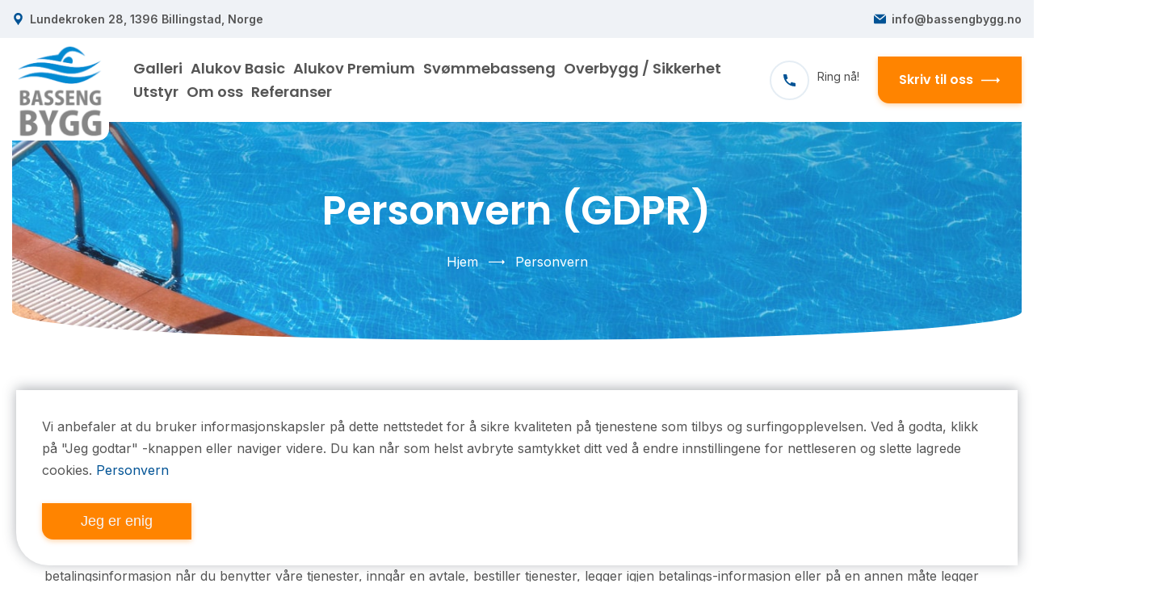

--- FILE ---
content_type: text/html; charset=utf-8
request_url: http://bassengbygg.no/personvern
body_size: 8048
content:

<!DOCTYPE html>
<html lang="no" itemscope itemtype="http://schema.org/WebPage">
<head>
    
    <!-- Google Tag Manager -->
    <script>(function(w,d,s,l,i){w[l]=w[l]||[];w[l].push({'gtm.start':
    new Date().getTime(),event:'gtm.js'});var f=d.getElementsByTagName(s)[0],
    j=d.createElement(s),dl=l!='dataLayer'?'&l='+l:'';j.async=true;j.src=
    'https://www.googletagmanager.com/gtm.js?id='+i+dl;f.parentNode.insertBefore(j,f);
    })(window,document,'script','dataLayer','GTM-NM9SBSW');</script>
    <!-- End Google Tag Manager -->
    
    <!-- Google Analytics -->
    <script>
      (function(i,s,o,g,r,a,m){i['GoogleAnalyticsObject']=r;i[r]=i[r]||function(){
      (i[r].q=i[r].q||[]).push(arguments)},i[r].l=1*new Date();a=s.createElement(o),
      m=s.getElementsByTagName(o)[0];a.async=1;a.src=g;m.parentNode.insertBefore(a,m)
      })(window,document,'script','//www.google-analytics.com/analytics.js','ga');
      
      ga('create', 'UA-54851680-1', 'auto');
      ga('require', 'displayfeatures');
      ga('send', 'pageview');
    </script>
    <!-- End Google Analytics -->
    
    <meta charset="utf-8">
    
<base href="http://bassengbygg.no/" />

<title>Personvern (GDPR) | Bassengbygg</title>
<meta name="description" content="Personvern (GDPR)"/>
<meta name="keywords" content="Personvern (GDPR)"/>

<meta property="og:title" content="Personvern (GDPR)" />
<meta property="og:description" content="Personvern (GDPR)" />
<meta property="og:image" content="http://bassengbygg.no/images/logo-og.png" />

<meta itemprop="name" content="Personvern (GDPR)">
<meta itemprop="description" content="Personvern (GDPR)">

<meta name="twitter:card" content="summary">
<meta name="twitter:title" content="Personvern (GDPR)">
<meta name="twitter:description" content="Personvern (GDPR)">
	<meta name="author" content="TVS.lt">
	<link rel="shortcut icon" href="favicon.png">
	<meta name="format-detection" content="telephone=no">
	<meta name="viewport" content="width=device-width, initial-scale=1, shrink-to-fit=no">
    <meta name="google-site-verification" content="J2GXtmm6ve8OediVf9HuX2iwjbwj2S-PEv1HMQgUuXE" />

	<link rel="preconnect" href="https://fonts.gstatic.com">
	<link href="https://fonts.googleapis.com/css2?family=Inter:wght@400;600;700&family=Poppins:wght@600&display=swap" rel="stylesheet">
	<link rel="stylesheet" href="css/style.css?v=1.1">
    <link rel="stylesheet" href="include-separate/shop/shop.css">
</head>
<body>

<div id="fb-root"></div>
<script>(function(d, s, id) {
  var js, fjs = d.getElementsByTagName(s)[0];
  if (d.getElementById(id)) return;
  js = d.createElement(s); js.id = id;
  js.src = "//connect.facebook.net/lt_LT/all.js#xfbml=1";
  fjs.parentNode.insertBefore(js, fjs);
}(document, 'script', 'facebook-jssdk'));
</script>

<!-- Google Tag Manager (noscript) -->
<noscript><iframe src="https://www.googletagmanager.com/ns.html?id=GTM-NM9SBSW"
height="0" width="0" style="display:none;visibility:hidden"></iframe></noscript>
<!-- End Google Tag Manager (noscript) -->

<div class="h-infobox__wrapper section__fluid" id="infobox__dropdown-js">
	<div class="tt-header-holder h-infobox__popup">
		<div class="tt-col tt-col__wide">
			<div class="h-infobox">
				<div class="h-infobox__item">
					<div class="h-infobox__icon">
						<svg  x="0px" y="0px" viewBox="0 0 513.597 513.597" style="enable-background:new 0 0 513.597 513.597;" xml:space="preserve">
							<g>
								<path d="M263.278,0.107C158.977-3.408,73.323,80.095,73.323,183.602c0,117.469,112.73,202.72,175.915,325.322
									c3.208,6.225,12.169,6.233,15.388,0.009c57.16-110.317,154.854-184.291,172.959-290.569
									C456.331,108.387,374.776,3.866,263.278,0.107z M256.923,279.773c-53.113,0-96.171-43.059-96.171-96.171
									s43.059-96.171,96.171-96.171c53.113,0,96.172,43.059,96.172,96.171S310.036,279.773,256.923,279.773z"/>
								</g><g></g><g></g><g></g><g></g><g></g><g></g><g></g><g></g><g></g><g></g><g></g><g></g><g></g><g></g><g></g>
						</svg>
					</div>
					<div class="h-infobox__text"><strong>Lundekroken 28, 1396 Billingstad, Norge</strong></div>
				</div>
			
			</div>
		</div>
		<div class="tt-col">
			<div class="h-infobox__item">
				<div class="h-infobox__icon">
					<svg x="0px" y="0px" viewBox="0 0 474.624 474.624" style="enable-background:new 0 0 474.624 474.624;" xml:space="preserve">
						<g>
							<g>
								<path d="M428.544,52.736H45.568c-7.168,0-13.824,1.536-19.968,4.608l211.456,171.52l211.456-171.52
									C442.368,54.272,436.224,52.736,428.544,52.736z"/>
							</g>
						</g>
						<g>
							<g>
								<path d="M251.392,275.968c-4.096,3.584-9.216,5.12-14.336,5.12s-10.24-1.536-14.336-5.12L0,95.232c0,1.024,0,1.536,0,3.072V376.32
									c0,25.088,20.48,45.568,45.568,45.568h383.488c25.088,0,45.568-20.48,45.568-45.568V98.304c0-1.024,0-1.536,0-3.072
									L251.392,275.968z"/>
							</g>
						</g>
						<g></g><g></g><g></g><g></g><g></g><g></g><g></g><g></g><g></g><g></g><g></g><g></g><g></g><g></g><g></g>
					</svg>
				</div>
				<div class="h-infobox__text"> <strong><a href="mailto:info@bassengbygg.no">info@bassengbygg.no</a></strong></div>
			</div>
			<div class="h-infobox__item tt-visible__mobile">
				<a href="" class="h-box-tel">
					<div class="h-box-tel___icon">
						<svg x="0px" y="0px" viewBox="0 0 448 448" style="enable-background:new 0 0 448 448;" xml:space="preserve">
							<g>
								<g>
									<path d="M418.688,318.72c-34.624-3.168-68.384-11.968-100.288-26.176c-15.68-7.072-34.016-0.672-41.728,14.56l-21.76,43.2
										c-65.984-36.576-120.704-91.328-157.216-157.248l43.168-21.728c15.232-7.648,21.664-25.984,14.624-41.728
										C141.248,97.728,132.416,64,129.28,29.312C127.744,12.608,114.144,0,97.6,0H16C7.168,0,0,7.168,0,16
										c0,65.152,14.208,127.968,42.208,186.784c42.528,88.384,114.624,160.48,203.072,203.04C304.064,433.824,366.88,448,432,448
										c8.832,0,16-7.168,16-16v-81.6C448,333.856,435.392,320.224,418.688,318.72z"/>
								</g>
							</g>
							<g></g><g></g><g></g><g></g><g></g><g></g><g></g><g></g><g></g><g></g><g></g><g></g><g></g><g></g><g></g>
						</svg>
					</div>
					<div class="h-box-tel__content">
						<div class="h-box-tel__title">Ring nå!</div>
						<address class="h-box-tel__tel"></address>
					</div>
				</a>
			</div>
			<div class="h-infobox__item tt-visible__mobile">
				<a href="http://bassengbygg.no/kontakt-oss" class="tt-btn tt-btn02">
					Skriv til oss
					<span class="tt-btn__icon">
						<svg x="0px" y="0px" viewBox="0 0 476.213 476.213" style="enable-background:new 0 0 476.213 476.213;" xml:space="preserve">
							<polygon points="476.213,238.105 400,161.893 400,223.106 0,223.106 0,253.106 400,253.106 400,314.32 "/>
							<g></g><g></g><g></g><g></g><g></g><g></g><g></g><g></g><g></g><g></g><g></g><g></g><g></g><g></g><g></g>
						</svg>
					</span>
				</a>
			</div>
		</div>
	</div>
</div>
<header class="tt-header lock-padding" id="js-header">
	<div class="row-header-layout section__fluid tt-stuck-header" id="js-init-sticky">
		<div class="tt-header-holder">
			<div class="tt-col h-infobox__btn" id="infobox__toggle-js">
				<svg x="0px" y="0px" width="451.847px" height="451.847px" viewBox="0 0 451.847 451.847" style="enable-background:new 0 0 451.847 451.847;" xml:space="preserve">
					<g>
						<path d="M225.923,354.706c-8.098,0-16.195-3.092-22.369-9.263L9.27,151.157c-12.359-12.359-12.359-32.397,0-44.751
							c12.354-12.354,32.388-12.354,44.748,0l171.905,171.915l171.906-171.909c12.359-12.354,32.391-12.354,44.744,0
							c12.365,12.354,12.365,32.392,0,44.751L248.292,345.449C242.115,351.621,234.018,354.706,225.923,354.706z"/>
					</g>
					<g></g><g></g><g></g><g></g><g></g><g></g><g></g><g></g><g></g><g></g><g></g><g></g><g></g><g></g><g></g>
				</svg>
			</div>
			<div class="tt-col tt-obj-logo">
				<a class="tt-logo tt-logo__alignment" href="http://bassengbygg.no">
                    <img src="images/logo2.png" width="120" alt="Bassengbygg">
                </a>

			</div>
			<div class="tt-col tt-col__wide">
				<div class="desktopmenu" id="js-desktop-menu">
					<nav>
                        




<ul><li><a href="http://bassengbygg.no/galleri">Galleri</a></li><li><a href="http://bassengbygg.no/kategorier/alukov-basic">Alukov Basic</a></li><li><a href="http://bassengbygg.no/kategorier/alukov-premium">Alukov Premium</a></li><li><a href="http://bassengbygg.no/kategorier/svommebasseng">Svømmebasseng</a></li><li><a href="http://bassengbygg.no/kategorier/overbygg-sikkerhet">Overbygg / Sikkerhet</a></li><li><a href="http://bassengbygg.no/kategorier/utstyr">Utstyr</a></li><li><a href="http://bassengbygg.no/om-oss">Om oss</a></li><li><a href="http://bassengbygg.no/referanser">Referanser</a></li></ul>
                    </nav>
				</div>
			</div>
			<div class="tt-col tt-col__wrapper tt-col__objects">
				<div class="tt-col__item tt-hide__mobile">
					<a href="" class="h-box-tel">
						<div class="h-box-tel___icon">
							<svg x="0px" y="0px" viewBox="0 0 448 448" style="enable-background:new 0 0 448 448;" xml:space="preserve">
								<g>
									<g>
										<path d="M418.688,318.72c-34.624-3.168-68.384-11.968-100.288-26.176c-15.68-7.072-34.016-0.672-41.728,14.56l-21.76,43.2
											c-65.984-36.576-120.704-91.328-157.216-157.248l43.168-21.728c15.232-7.648,21.664-25.984,14.624-41.728
											C141.248,97.728,132.416,64,129.28,29.312C127.744,12.608,114.144,0,97.6,0H16C7.168,0,0,7.168,0,16
											c0,65.152,14.208,127.968,42.208,186.784c42.528,88.384,114.624,160.48,203.072,203.04C304.064,433.824,366.88,448,432,448
											c8.832,0,16-7.168,16-16v-81.6C448,333.856,435.392,320.224,418.688,318.72z"/>
									</g>
								</g>
								<g></g><g></g><g></g><g></g><g></g><g></g><g></g><g></g><g></g><g></g><g></g><g></g><g></g><g></g><g></g>
							</svg>
						</div>
						<div class="h-box-tel__content">
							<div class="h-box-tel__title">Ring nå!</div>
							<address class="h-box-tel__tel"></address>
						</div>
					</a>
				</div>
				<div class="tt-col__item tt-hide__mobile">
					<a href="http://bassengbygg.no/kontakt-oss" class="tt-btn tt-btn02">
						<span class="tt-btn__text" data-effect="Skriv til oss">Skriv til oss</span>
						<span class="tt-btn__icon">
							<svg x="0px" y="0px" viewBox="0 0 476.213 476.213" style="enable-background:new 0 0 476.213 476.213;" xml:space="preserve">
								<polygon points="476.213,238.105 400,161.893 400,223.106 0,223.106 0,253.106 400,253.106 400,314.32 "/>
								<g></g><g></g><g></g><g></g><g></g><g></g><g></g><g></g><g></g><g></g><g></g><g></g><g></g><g></g><g></g>
							</svg>
						</span>
					</a>
				</div>
                <div class="tt-col__item tt-visible__mobile">
                    <a href="mailto:info@bassengbygg.no" class="h-box-tel">
                        <div class="h-box-tel___icon">
                            <svg x="0px" y="0px" viewBox="0 0 474.624 474.624" style="enable-background:new 0 0 474.624 474.624;" xml:space="preserve">
                                <g>
                                    <g>
                                        <path d="M428.544,52.736H45.568c-7.168,0-13.824,1.536-19.968,4.608l211.456,171.52l211.456-171.52
                                            C442.368,54.272,436.224,52.736,428.544,52.736z"/>
                                    </g>
                                </g>
                                <g>
                                    <g>
                                        <path d="M251.392,275.968c-4.096,3.584-9.216,5.12-14.336,5.12s-10.24-1.536-14.336-5.12L0,95.232c0,1.024,0,1.536,0,3.072V376.32
                                            c0,25.088,20.48,45.568,45.568,45.568h383.488c25.088,0,45.568-20.48,45.568-45.568V98.304c0-1.024,0-1.536,0-3.072
                                            L251.392,275.968z"/>
                                    </g>
                                </g>
                                <g></g><g></g><g></g><g></g><g></g><g></g><g></g><g></g><g></g><g></g><g></g><g></g><g></g><g></g><g></g>
                            </svg>
                        </div>
                    </a>
                </div>
                <div class="tt-col__item tt-visible__mobile">
                    <a href="" class="h-box-tel">
                        <div class="h-box-tel___icon">
                            <svg x="0px" y="0px" viewBox="0 0 448 448" style="enable-background:new 0 0 448 448;" xml:space="preserve">
                                <g>
                                    <g>
                                        <path d="M418.688,318.72c-34.624-3.168-68.384-11.968-100.288-26.176c-15.68-7.072-34.016-0.672-41.728,14.56l-21.76,43.2
                                            c-65.984-36.576-120.704-91.328-157.216-157.248l43.168-21.728c15.232-7.648,21.664-25.984,14.624-41.728
                                            C141.248,97.728,132.416,64,129.28,29.312C127.744,12.608,114.144,0,97.6,0H16C7.168,0,0,7.168,0,16
                                            c0,65.152,14.208,127.968,42.208,186.784c42.528,88.384,114.624,160.48,203.072,203.04C304.064,433.824,366.88,448,432,448
                                            c8.832,0,16-7.168,16-16v-81.6C448,333.856,435.392,320.224,418.688,318.72z"/>
                                    </g>
                                </g>
                                <g></g><g></g><g></g><g></g><g></g><g></g><g></g><g></g><g></g><g></g><g></g><g></g><g></g><g></g><g></g>
                            </svg>
                        </div>
                    </a>
                </div>
				<div class="tt-col__item tt-popup__visible">
					<div class="tt-popup" id="js-popup">
						<div class="tt-popup__toggle" aria-hidden="true">
							<span class="tt-icon"></span>
						</div>
						<div class="tt-popup__dropdown">
                            <div class="tt-mobile-menu" id="js-mobile-menu">
                                <nav>
                                    




<ul><li><a href="http://bassengbygg.no/galleri">Galleri</a></li><li><a href="http://bassengbygg.no/kategorier/alukov-basic">Alukov Basic</a></li><li><a href="http://bassengbygg.no/kategorier/alukov-premium">Alukov Premium</a></li><li><a href="http://bassengbygg.no/kategorier/svommebasseng">Svømmebasseng</a></li><li><a href="http://bassengbygg.no/kategorier/overbygg-sikkerhet">Overbygg / Sikkerhet</a></li><li><a href="http://bassengbygg.no/kategorier/utstyr">Utstyr</a></li><li><a href="http://bassengbygg.no/om-oss">Om oss</a></li><li><a href="http://bassengbygg.no/referanser">Referanser</a></li></ul>
                                </nav>
                                <div class="tt-mobile-menu__back" id="js-mobile-menu__back">Tilbake</div>
                            </div>
                        </div>
					</div>
				</div>
			</div>
		</div>
	</div>
</header>
<div class="section-indent nomargin section__fluid tt-position__relative mobile-nopadding">
    
	<div class="tt-pagetitle">
		<div class="tt-pagetitle__img">
			<picture>
				<img src="images/pagetitle_bg/pagetitle_bg01.jpg" alt="">
			</picture>
		</div>
		<div class="tt-pagetitle__wrapper">
			<div class="tt-pagetitle__wrapper">
				<div class="tt-pagetitle__title">Personvern (GDPR)</div>
                
<ul class="tt-breadcrumbs"><li><a href="http://bassengbygg.no/">Hjem</a></li><li>Personvern</li></ul>
			</div>
		</div>
	</div>
</div>
<div id="tt-pageContent">
	<div class="section-indent">
		<div class="container tt-position__relative tt-position__relative-level-up">
            <div class="row row-content">
                                                                                <div class="col-md-12">
                    <p><strong>Bassengbygg AS tar personvern og sikkerhet p&aring; alvor.</strong><br /><strong>Les mer om hvilke data vi behandler og hvordan dette h&aring;ndteres.</strong></p>
<p>Behandling av personopplysninger</p>
<p>Bassengbygg AS samler inn personopplysninger, som navn, etternavn, navn p&aring; foretaket, yrkestittel, e-postadresse, telefonnummer og betalingsinformasjon n&aring;r du benytter v&aring;re tjenester, inng&aring;r en avtale, bestiller tjenester, legger igjen betalings-informasjon eller p&aring; en annen m&aring;te legger igjen personopplysninger hos oss.</p>
<p>Personopplysninger for kunder og potensielle kunder lagres for f&oslash;lgende form&aring;l: Administrasjon rundt salg av Bassengbygg AS sine produkter og tjenester, markedsf&oslash;ring og utarbeidelse av tilbud.</p>
<p>I henhold til gjeldende databeskyttelsesforskrifter m&aring; det finnes juridisk st&oslash;tte, et s&aring;kalt juridisk grunnlag, for at v&aring;r behandling av dine opplysninger skal v&aelig;re lovlig og n&oslash;dvendig.</p>
<p>Nedenfor er de juridiske grunnlagene vi benytter oss av.</p>
<p><strong>Gjennomf&oslash;ring av avtale</strong></p>
<p>Vi behandler kun n&oslash;dvendige opplysninger for &aring; identifisere deg som kunde eller bruker for &aring; h&aring;ndtere og levere bestillinger i samsvar med avtalen din.</p>
<p><strong>Rettslig forpliktelse</strong></p>
<p>Vi behandler dine opplysninger for &aring; kunne oppfylle v&aring;re lovbestemte forpliktelser, f.eks. dine faktureringsopplysninger i henhold til bokf&oslash;ringsloven.</p>
<p><strong>Interesseavveining</strong></p>
<p>Vi behandler dine opplysninger for &aring; utvikle v&aring;re tjenester, prosesser og for &aring; markedsf&oslash;re v&aring;re produkter og tjenester direkte til deg.</p>
<p><strong>Hvem deler vi dine opplysninger med</strong></p>
<p>Tjenesteleverand&oslash;rer Dette er eksterne selskaper som vi bruker til &aring; hjelpe oss med &aring; drive forretningene v&aring;re (f.eks. ordrebehandling, betalingstjenester, svindeloppdaging, id-bekreftelse, nettsidedrift, markedsunders&oslash;kelsesselskaper, supporttjenester, kampanjer, nettsideutvikling, dataanalyser osv)Tjenesteleverand&oslash;rer og deres utvalgte ansatte, har kun adgang til og bruker dine personlige opplysninger p&aring; v&aring;re vegne for de spesifikke oppgavene de har blitt bedt om &aring; utf&oslash;re, basert p&aring; v&aring;re instruksjoner, og er n&oslash;dvendig for &aring; holde dine personopplysninger konfidensielle og sikre.</p>
<p>Kredittrapporteringsbyr&aring;er / Inkassobyr&aring;er</p>
<p>I den grad det er tillatt av gjeldene lov, er kredittrapporteringsbyr&aring;er og inkassobyr&aring;er eksterneselskaper som vi bruker for &aring; f&aring; verifisert din kredittverdighet (spesielt for bestillinger som faktureres) eller for &aring; inndrive utest&aring;ende fakturaer.</p>
<p><strong>Lagringstid for personopplysninger</strong></p>
<p>Dine opplysninger lagres s&aring; lenge du har et kontraktsforhold eller forretningsforhold med oss, og s&aring; lenge det er n&oslash;dvendig med hensyn til form&aring;let med behandlingen. I de tilfellene det finnes lovkrav om &aring; lagre opplysninger over en lengre periode, f&oslash;lger vi slike lover.</p>
<p>Opplysninger som utgj&oslash;r et fakturaunderlag sparer vi i fem &aring;r i henhold til bokf&oslash;ringsloven.</p>
<p><strong>Rett til informasjon om behandling av personopplysninger</strong></p>
<p>Alle personer som &oslash;nsker informasjon om hvilke personopplysninger Bassengbygg AS lagrer om den aktuellepersonen, har i henhold til gjeldende lov rett til &aring; f&aring; disse opplysningene, uansett hvordan de samles inn. En slik melding kan inneholde informasjon om hvor vi har f&aring;tt personopplysningene fra, mottakerne eller kategoriene av mottakere som personopplysningene deles med og form&aring;let med behandlingen av personopplysninger.</p>
<p><strong>Rett til korrigering</strong></p>
<p>Vi har et ansvar for at de opplysningene vi behandler er korrekte. Hvis du, som sp&oslash;rsm&aring;lsstiller, mener at noen opplysninger er feilaktige, har du rett til &aring; be om &aring; f&aring; dette korrigert. Foresp&oslash;rselen m&aring; gj&oslash;res hos Bassengbygg via e-post: info@bassengbygg.no Bassengbygg skal umiddelbart avgj&oslash;re om foresp&oslash;rselen er berettiget og ta de n&oslash;dvendige tiltakene, samtinformere deg som sp&oslash;rsm&aring;lsstiller om hvordan korrigeringen h&aring;ndteres.</p>
<p><strong>Rett til sletting</strong></p>
<p>Dine opplysninger lagres s&aring; lenge du er kunde hos oss, og deretter slettes s&aring; snart som mulig, om ingen annen gjeldende lov angir noe annet. Faktureringsinformasjon og fakturaunderlag lagres s&aring; lenge det er p&aring;lagt ved lov, f.eks. bokf&oslash;ringsloven.</p>
<p><strong>Rett til begrensning</strong></p>
<p>Retten til begrensning gjelder n&aring;r du anser at opplysningene er feilaktige og ber om korrigering. I slike tilfeller kan du be om at behandlingen av opplysningene begrenses mens opplysningene blir korrigert.<br />Rett til begrensning gjelder fra og med den 1.juli 2018.</p>
<p><strong>Dine rettigheter</strong></p>
<p>I henhold til gjeldende personopplysnings-lovgivning har du blant annet rett til innsyn i egne person-opplysninger, samt krav om retting eller sletting av mangelfulle eller uriktige opplysninger om deg. Hvor behandlingen av personopplysninger er basert p&aring; samtykke, kan du til enhver tid trekke tilbake samtykket. Dersom du mener at Bassengbygg ikke har overholdt dine rettigheter i henhold til personopplysningsloven, har du rett til &aring; klage til oss p&aring; info@bassengbygg.no eller den aktuelle tilsynsmyndigheten.</p>
<p><strong>Tilbaketrekking av samtykke</strong></p>
<p>Du har ogs&aring; rett til n&aring;r som helst &aring; trekke tilbake et gitt samtykke om behandling av person-opplysninger.</p>
<p><strong>Policy for h&aring;ndtering av e-postadresser</strong></p>
<p>Bassengbygg respekterer din personlige integritet. For informasjons- og nyhetsbrev via e-post gjelder f&oslash;lgendefor h&aring;ndtering av abonnementers e-postadresser og &oslash;vrig informasjon. V&aring;re abonnenters e-postadresser kommer under ingen omstendigheter til &aring; bli solgt eller leid ut til en annen part. Utsendelser h&aring;ndteres p&aring; en slik m&aring;te at e-postadressen ikke blir tilgengelig for andre enn aktuell mottaker. Anledningen til at vi samler inn v&aring;re kunders e-postadresser, navn, region m.m. er kun for &aring; forbedre informasjonstjenesten og gj&oslash;re den mer relevant og personlig. Om du ikke vil dette respekterer vi selvf&oslash;lgelig det!</p>
<p>V&aring;re abonnenter kan enkelt melde seg av v&aring;r e-posttjeneste. Dette kan du gj&oslash;re gjennom &aring; sende oss en e-post p&aring; info@bassengbygg.no.</p>
<p><strong>Endringer</strong></p>
<p>Vi vil oppdatere denne erkl&aelig;ringen, hvis vi endrer den m&aring;ten vi behandler dine personlige opplysninger. Vi forbeholder oss retten til &aring; foreta endringer i v&aring;r praksis og i denne erkl&aelig;ringen til enhver tid i samsvar med GDPR.</p>
<p><strong>Cookies</strong></p>
<p>Bassengbygg nettside bruker cookies. Cookiene inneholder ikke personopplysninger, men hjelper deg blant annet med &aring; lagre valg du tidligere har gjort p&aring; nettsiden. De hjelper ogs&aring; til ved kj&oslash;p av ulike produkter og tjenester. Ved hjelp av cookies blir ditt bes&oslash;k hos oss raskere og mer effektivt. Cookies brukes ogs&aring; til statistikkoverv&aring;kning. De fleste cookies blir fjernet automatisk n&aring;r du forlater nettsiden, utenom de som brukes til statistikk. Dette ligger igjen for &aring; hjelpe oss til neste gang du bes&oslash;ker nettsiden v&aring;r.</p>
                </div>
                <div class="col-lg-6 col-md-6 col-xs-12">
                    
                </div>
                <div class="col-lg-6 col-md-6 col-xs-12">
                    
                </div>
                <div class="col-md-12">
                    
                </div>
            </div>
		</div>
	</div>
</div>
<div class="tt-bg bg-index-04 lazyload" data-bg="images/background-marker/bg-index-04.png"></div>
<footer id="tt-footer">
	<div class="section__fluid section__md-indent-none">
	<div class="footer__layout">
		<div class="footer__layout-bg01">
			<picture>
				<source srcset="[data-uri]" data-srcset="images/footer/footer01-sm.webp" media="(max-width: 767px)" type="image/webp">
				<source srcset="[data-uri]" data-srcset="images/footer/footer01-sm.jpg" media="(max-width: 767px)" type="image/jpg">
				<source srcset="[data-uri]" data-srcset="images/footer/footer01-md.webp" media="(max-width: 1024px)" type="image/webp">
				<source srcset="[data-uri]" data-srcset="images/footer/footer01-md.jpg" media="(max-width: 1024px)" type="image/jpg">
				<source srcset="[data-uri]" data-srcset="images/footer/footer01.webp" type="image/webp">
				<source srcset="[data-uri]" data-srcset="images/footer/footer01.jpg" type="image/jpg">
				<img src="[data-uri]" data-src="images/footer/footer01.jpg" class="lazyload" alt="">
			</picture>
			<div class="footer__img-effect"></div>
		</div>
		<picture class="footer__layout-bg02">
			<source srcset="[data-uri]" data-srcset="images/footer/footer02.png" media="(min-width: 1025px)" type="image/png">
			<source srcset="[data-uri]" data-srcset="images/footer/footer02.webp" media="(min-width: 1025px)" type="image/webp">
			<source srcset="[data-uri]" data-srcset="images/footer/footer02-md.png" media="(min-width: 768px)" type="image/png">
			<source srcset="[data-uri]" data-srcset="images/footer/footer02-md.webp" media="(min-width: 768px)" type="image/webp">
			<img src="[data-uri]" class="lazyload" alt="">
		</picture>
		<div class="container container__fluid-xl">
			<div class="footer__logo">
				<img src="images/logo.png" width="90" alt="Bassengbygg">
			</div>
			<div class="row footer__layout-mobile-indent">
				<div class="col-sm-6 col-md-4">
					<div class="footer__info">
						<div class="footer__title">Om oss</div>
						<p>
							Bassengbygg AS  spesialiserer på installering og vedlikehold av private og offentlige bassenger, boblebad og behandlingsbasseng som har varierte funksjoner både i Norge og i utland. Vi selger bassenger, boblebad, basseng utstyr og kjemikalier for vedlikehold.
						</p>
					</div>
				</div>
				<div class="col-sm-6 col-md-4">
					<div class="footer__title">Hurtigkoblinger</div>
                    



<div class="row tt-max-width01">
          <div class="col-6">
    <ul class="footer__list tt-list02"><li><a href="http://bassengbygg.no/galleri"><span>Galleri</span></a></li><li><a href="http://bassengbygg.no/kategorier/alukov-basic"><span>Alukov Basic</span></a></li><li><a href="http://bassengbygg.no/kategorier/alukov-premium"><span>Alukov Premium</span></a></li><li><a href="http://bassengbygg.no/kategorier/svommebasseng"><span>Svømmebasseng</span></a></li></ul>
  </div>
  <div class="col-6">
    <ul class="footer__list tt-list02"><li><a href="http://bassengbygg.no/kategorier/overbygg-sikkerhet"><span>Overbygg / Sikkerhet</span></a></li><li><a href="http://bassengbygg.no/kategorier/utstyr"><span>Utstyr</span></a></li><li><a href="http://bassengbygg.no/om-oss"><span>Om oss</span></a></li><li><a href="http://bassengbygg.no/referanser"><span>Referanser</span></a></li></ul>
  </div>
</div>

				</div>
				<div class="col-sm-6 col-md-4">
					<div class="footer__title">Kontakter</div>









					<address>
						Gral Utvikling AS
					</address>
					<address>
						Lundekroken 28
					</address>
					<address>
						1396 Billingstad, Norge
					</address>
					<address>
						mail: <a href="mailto:info@bassengbygg.no">info@bassengbygg.no</a>
					</address>
					<address>
						
					</address>

<address>
						Org.nr.: 932 968 517
					</address>
				</div>
			</div>
		</div>
	</div>
</div>


<div class="section__fluid">
	<div class="footer__copyright">
		&copy; 2022 Bassengbygg. Alle rettigheter forbeholdt. <a href="personvern">Personvern</a>.
	</div>
</div>


</footer>
<div id="tt-svg-filter">
	<svg>
		<filter id="turbulence" x="0" y="0" width="100%" height="100%">
			<feTurbulence id="sea-filter" numOctaves="3" seed="4" baseFrequency="0.02 0.5"></feTurbulence>
			<feDisplacementMap scale="20" in="SourceGraphic" in2="StrokePaint"></feDisplacementMap>
			<animate xlink:href="#sea-filter" attributeName="baseFrequency" dur="40s" keyTimes="0;0.5;1" values="0.02 0.06;0.04 0.08;0.02 0.06" repeatCount="indefinite"/>
		</filter>
	</svg>
</div>
<a href="#" id="js-backtotop" class="tt-back-to-top icon-694055"></a>
<div class="cookie-notice">
    <p>Vi anbefaler at du bruker informasjonskapsler p&aring; dette nettstedet for &aring; sikre kvaliteten p&aring; tjenestene som tilbys og surfingopplevelsen. Ved &aring; godta, klikk p&aring; "Jeg godtar" -knappen eller naviger videre. Du kan n&aring;r som helst avbryte samtykket ditt ved &aring; endre innstillingene for nettleseren og slette lagrede cookies. <a href="personvern">Personvern</a></p>
    <button class="cookie-btn">Jeg er enig</button>
</div>
<script defer src="js/bundle.js"></script>


</body>
</html>

--- FILE ---
content_type: text/css
request_url: http://bassengbygg.no/css/style.css?v=1.1
body_size: 50814
content:
@charset "UTF-8";
/*---------------------------------------*/
/*--------   Table of contents   --------*/
/*---------------------------------------*/
/*
1. Additional styles
	1.1 variables
	1.2 Bootstrap
	1.3 Typography
	1.4 External Module
2. Header
3. Sections Layout
4. Footer
5. Additional Modules
	5.1 Modal
	5.1 Back To Top
6. Custom
---------------------------------------*/
/*---------------------------------------*/
/*--------   1. Additional styles  --------*/
/*---------------------------------------*/
/*-------  1.1 variables  --------*/
/*
	Global Settings
*/
/* Font Family*/
/* font icon*/
/* Global Color */
/* Colors */
/* shadow */
/* title */
/* button */
/* radius */
/* default speed animation */
/*-------  1.2 Bootstrap  --------*/
.container,
.container-fluid,
.container-sm,
.container-md,
.container-lg,
.container-xl,
.container-xxl {
  width: 100%;
  padding-right: var(--bs-gutter-x, 15px);
  padding-left: var(--bs-gutter-x, 15px);
  margin-right: auto;
  margin-left: auto; }

@media (min-width: 576px) {
  .container, .container-sm {
    max-width: 546px; } }

@media (min-width: 768px) {
  .container, .container-sm, .container-md {
    max-width: 713px; } }

@media (min-width: 1025px) {
  .container, .container-sm, .container-md, .container-lg {
    max-width: 990px; } }

@media (min-width: 1230px) {
  .container, .container-sm, .container-md, .container-lg, .container-xl {
    max-width: 1200px; } }

@media (min-width: 1620px) {
  .container, .container-sm, .container-md, .container-lg, .container-xl, .container-xxl {
    max-width: 1200px; } }

.row {
  --bs-gutter-x: 30px;
  --bs-gutter-y: 0;
  display: flex;
  flex-wrap: wrap;
  margin-top: calc(var(--bs-gutter-y) * -1);
  margin-right: calc(var(--bs-gutter-x) / -2);
  margin-left: calc(var(--bs-gutter-x) / -2); }
  .row > * {
    flex-shrink: 0;
    width: 100%;
    max-width: 100%;
    padding-right: calc(var(--bs-gutter-x) / 2);
    padding-left: calc(var(--bs-gutter-x) / 2);
    margin-top: var(--bs-gutter-y); }

.col {
  flex: 1 0 0%; }

.row-cols-auto > * {
  flex: 0 0 auto;
  width: auto; }

.row-cols-1 > * {
  flex: 0 0 auto;
  width: 100%; }

.row-cols-2 > * {
  flex: 0 0 auto;
  width: 50%; }

.row-cols-3 > * {
  flex: 0 0 auto;
  width: 33.33333%; }

.row-cols-4 > * {
  flex: 0 0 auto;
  width: 25%; }

.row-cols-5 > * {
  flex: 0 0 auto;
  width: 20%; }

.row-cols-6 > * {
  flex: 0 0 auto;
  width: 16.66667%; }

.col-auto {
  flex: 0 0 auto;
  width: auto; }

.col-1 {
  flex: 0 0 auto;
  width: 8.33333%; }

.col-2 {
  flex: 0 0 auto;
  width: 16.66667%; }

.col-3 {
  flex: 0 0 auto;
  width: 25%; }

.col-4 {
  flex: 0 0 auto;
  width: 33.33333%; }

.col-5 {
  flex: 0 0 auto;
  width: 41.66667%; }

.col-6 {
  flex: 0 0 auto;
  width: 50%; }

.col-7 {
  flex: 0 0 auto;
  width: 58.33333%; }

.col-8 {
  flex: 0 0 auto;
  width: 66.66667%; }

.col-9 {
  flex: 0 0 auto;
  width: 75%; }

.col-10 {
  flex: 0 0 auto;
  width: 83.33333%; }

.col-11 {
  flex: 0 0 auto;
  width: 91.66667%; }

.col-12 {
  flex: 0 0 auto;
  width: 100%; }

.offset-1 {
  margin-left: 8.33333%; }

.offset-2 {
  margin-left: 16.66667%; }

.offset-3 {
  margin-left: 25%; }

.offset-4 {
  margin-left: 33.33333%; }

.offset-5 {
  margin-left: 41.66667%; }

.offset-6 {
  margin-left: 50%; }

.offset-7 {
  margin-left: 58.33333%; }

.offset-8 {
  margin-left: 66.66667%; }

.offset-9 {
  margin-left: 75%; }

.offset-10 {
  margin-left: 83.33333%; }

.offset-11 {
  margin-left: 91.66667%; }

.g-0,
.gx-0 {
  --bs-gutter-x: 0; }

.g-0,
.gy-0 {
  --bs-gutter-y: 0; }

.g-1,
.gx-1 {
  --bs-gutter-x: 0.25rem; }

.g-1,
.gy-1 {
  --bs-gutter-y: 0.25rem; }

.g-2,
.gx-2 {
  --bs-gutter-x: 0.5rem; }

.g-2,
.gy-2 {
  --bs-gutter-y: 0.5rem; }

.g-3,
.gx-3 {
  --bs-gutter-x: 1rem; }

.g-3,
.gy-3 {
  --bs-gutter-y: 1rem; }

.g-4,
.gx-4 {
  --bs-gutter-x: 1.5rem; }

.g-4,
.gy-4 {
  --bs-gutter-y: 1.5rem; }

.g-5,
.gx-5 {
  --bs-gutter-x: 3rem; }

.g-5,
.gy-5 {
  --bs-gutter-y: 3rem; }

@media (min-width: 576px) {
  .col-sm {
    flex: 1 0 0%; }
  .row-cols-sm-auto > * {
    flex: 0 0 auto;
    width: auto; }
  .row-cols-sm-1 > * {
    flex: 0 0 auto;
    width: 100%; }
  .row-cols-sm-2 > * {
    flex: 0 0 auto;
    width: 50%; }
  .row-cols-sm-3 > * {
    flex: 0 0 auto;
    width: 33.33333%; }
  .row-cols-sm-4 > * {
    flex: 0 0 auto;
    width: 25%; }
  .row-cols-sm-5 > * {
    flex: 0 0 auto;
    width: 20%; }
  .row-cols-sm-6 > * {
    flex: 0 0 auto;
    width: 16.66667%; }
  .col-sm-auto {
    flex: 0 0 auto;
    width: auto; }
  .col-sm-1 {
    flex: 0 0 auto;
    width: 8.33333%; }
  .col-sm-2 {
    flex: 0 0 auto;
    width: 16.66667%; }
  .col-sm-3 {
    flex: 0 0 auto;
    width: 25%; }
  .col-sm-4 {
    flex: 0 0 auto;
    width: 33.33333%; }
  .col-sm-5 {
    flex: 0 0 auto;
    width: 41.66667%; }
  .col-sm-6 {
    flex: 0 0 auto;
    width: 50%; }
  .col-sm-7 {
    flex: 0 0 auto;
    width: 58.33333%; }
  .col-sm-8 {
    flex: 0 0 auto;
    width: 66.66667%; }
  .col-sm-9 {
    flex: 0 0 auto;
    width: 75%; }
  .col-sm-10 {
    flex: 0 0 auto;
    width: 83.33333%; }
  .col-sm-11 {
    flex: 0 0 auto;
    width: 91.66667%; }
  .col-sm-12 {
    flex: 0 0 auto;
    width: 100%; }
  .offset-sm-0 {
    margin-left: 0; }
  .offset-sm-1 {
    margin-left: 8.33333%; }
  .offset-sm-2 {
    margin-left: 16.66667%; }
  .offset-sm-3 {
    margin-left: 25%; }
  .offset-sm-4 {
    margin-left: 33.33333%; }
  .offset-sm-5 {
    margin-left: 41.66667%; }
  .offset-sm-6 {
    margin-left: 50%; }
  .offset-sm-7 {
    margin-left: 58.33333%; }
  .offset-sm-8 {
    margin-left: 66.66667%; }
  .offset-sm-9 {
    margin-left: 75%; }
  .offset-sm-10 {
    margin-left: 83.33333%; }
  .offset-sm-11 {
    margin-left: 91.66667%; }
  .g-sm-0,
  .gx-sm-0 {
    --bs-gutter-x: 0; }
  .g-sm-0,
  .gy-sm-0 {
    --bs-gutter-y: 0; }
  .g-sm-1,
  .gx-sm-1 {
    --bs-gutter-x: 0.25rem; }
  .g-sm-1,
  .gy-sm-1 {
    --bs-gutter-y: 0.25rem; }
  .g-sm-2,
  .gx-sm-2 {
    --bs-gutter-x: 0.5rem; }
  .g-sm-2,
  .gy-sm-2 {
    --bs-gutter-y: 0.5rem; }
  .g-sm-3,
  .gx-sm-3 {
    --bs-gutter-x: 1rem; }
  .g-sm-3,
  .gy-sm-3 {
    --bs-gutter-y: 1rem; }
  .g-sm-4,
  .gx-sm-4 {
    --bs-gutter-x: 1.5rem; }
  .g-sm-4,
  .gy-sm-4 {
    --bs-gutter-y: 1.5rem; }
  .g-sm-5,
  .gx-sm-5 {
    --bs-gutter-x: 3rem; }
  .g-sm-5,
  .gy-sm-5 {
    --bs-gutter-y: 3rem; } }

@media (min-width: 768px) {
  .col-md {
    flex: 1 0 0%; }
  .row-cols-md-auto > * {
    flex: 0 0 auto;
    width: auto; }
  .row-cols-md-1 > * {
    flex: 0 0 auto;
    width: 100%; }
  .row-cols-md-2 > * {
    flex: 0 0 auto;
    width: 50%; }
  .row-cols-md-3 > * {
    flex: 0 0 auto;
    width: 33.33333%; }
  .row-cols-md-4 > * {
    flex: 0 0 auto;
    width: 25%; }
  .row-cols-md-5 > * {
    flex: 0 0 auto;
    width: 20%; }
  .row-cols-md-6 > * {
    flex: 0 0 auto;
    width: 16.66667%; }
  .col-md-auto {
    flex: 0 0 auto;
    width: auto; }
  .col-md-1 {
    flex: 0 0 auto;
    width: 8.33333%; }
  .col-md-2 {
    flex: 0 0 auto;
    width: 16.66667%; }
  .col-md-3 {
    flex: 0 0 auto;
    width: 25%; }
  .col-md-4 {
    flex: 0 0 auto;
    width: 33.33333%; }
  .col-md-5 {
    flex: 0 0 auto;
    width: 41.66667%; }
  .col-md-6 {
    flex: 0 0 auto;
    width: 50%; }
  .col-md-7 {
    flex: 0 0 auto;
    width: 58.33333%; }
  .col-md-8 {
    flex: 0 0 auto;
    width: 66.66667%; }
  .col-md-9 {
    flex: 0 0 auto;
    width: 75%; }
  .col-md-10 {
    flex: 0 0 auto;
    width: 83.33333%; }
  .col-md-11 {
    flex: 0 0 auto;
    width: 91.66667%; }
  .col-md-12 {
    flex: 0 0 auto;
    width: 100%; }
  .offset-md-0 {
    margin-left: 0; }
  .offset-md-1 {
    margin-left: 8.33333%; }
  .offset-md-2 {
    margin-left: 16.66667%; }
  .offset-md-3 {
    margin-left: 25%; }
  .offset-md-4 {
    margin-left: 33.33333%; }
  .offset-md-5 {
    margin-left: 41.66667%; }
  .offset-md-6 {
    margin-left: 50%; }
  .offset-md-7 {
    margin-left: 58.33333%; }
  .offset-md-8 {
    margin-left: 66.66667%; }
  .offset-md-9 {
    margin-left: 75%; }
  .offset-md-10 {
    margin-left: 83.33333%; }
  .offset-md-11 {
    margin-left: 91.66667%; }
  .g-md-0,
  .gx-md-0 {
    --bs-gutter-x: 0; }
  .g-md-0,
  .gy-md-0 {
    --bs-gutter-y: 0; }
  .g-md-1,
  .gx-md-1 {
    --bs-gutter-x: 0.25rem; }
  .g-md-1,
  .gy-md-1 {
    --bs-gutter-y: 0.25rem; }
  .g-md-2,
  .gx-md-2 {
    --bs-gutter-x: 0.5rem; }
  .g-md-2,
  .gy-md-2 {
    --bs-gutter-y: 0.5rem; }
  .g-md-3,
  .gx-md-3 {
    --bs-gutter-x: 1rem; }
  .g-md-3,
  .gy-md-3 {
    --bs-gutter-y: 1rem; }
  .g-md-4,
  .gx-md-4 {
    --bs-gutter-x: 1.5rem; }
  .g-md-4,
  .gy-md-4 {
    --bs-gutter-y: 1.5rem; }
  .g-md-5,
  .gx-md-5 {
    --bs-gutter-x: 3rem; }
  .g-md-5,
  .gy-md-5 {
    --bs-gutter-y: 3rem; } }

@media (min-width: 1025px) {
  .col-lg {
    flex: 1 0 0%; }
  .row-cols-lg-auto > * {
    flex: 0 0 auto;
    width: auto; }
  .row-cols-lg-1 > * {
    flex: 0 0 auto;
    width: 100%; }
  .row-cols-lg-2 > * {
    flex: 0 0 auto;
    width: 50%; }
  .row-cols-lg-3 > * {
    flex: 0 0 auto;
    width: 33.33333%; }
  .row-cols-lg-4 > * {
    flex: 0 0 auto;
    width: 25%; }
  .row-cols-lg-5 > * {
    flex: 0 0 auto;
    width: 20%; }
  .row-cols-lg-6 > * {
    flex: 0 0 auto;
    width: 16.66667%; }
  .col-lg-auto {
    flex: 0 0 auto;
    width: auto; }
  .col-lg-1 {
    flex: 0 0 auto;
    width: 8.33333%; }
  .col-lg-2 {
    flex: 0 0 auto;
    width: 16.66667%; }
  .col-lg-3 {
    flex: 0 0 auto;
    width: 25%; }
  .col-lg-4 {
    flex: 0 0 auto;
    width: 33.33333%; }
  .col-lg-5 {
    flex: 0 0 auto;
    width: 41.66667%; }
  .col-lg-6 {
    flex: 0 0 auto;
    width: 50%; }
  .col-lg-7 {
    flex: 0 0 auto;
    width: 58.33333%; }
  .col-lg-8 {
    flex: 0 0 auto;
    width: 66.66667%; }
  .col-lg-9 {
    flex: 0 0 auto;
    width: 75%; }
  .col-lg-10 {
    flex: 0 0 auto;
    width: 83.33333%; }
  .col-lg-11 {
    flex: 0 0 auto;
    width: 91.66667%; }
  .col-lg-12 {
    flex: 0 0 auto;
    width: 100%; }
  .offset-lg-0 {
    margin-left: 0; }
  .offset-lg-1 {
    margin-left: 8.33333%; }
  .offset-lg-2 {
    margin-left: 16.66667%; }
  .offset-lg-3 {
    margin-left: 25%; }
  .offset-lg-4 {
    margin-left: 33.33333%; }
  .offset-lg-5 {
    margin-left: 41.66667%; }
  .offset-lg-6 {
    margin-left: 50%; }
  .offset-lg-7 {
    margin-left: 58.33333%; }
  .offset-lg-8 {
    margin-left: 66.66667%; }
  .offset-lg-9 {
    margin-left: 75%; }
  .offset-lg-10 {
    margin-left: 83.33333%; }
  .offset-lg-11 {
    margin-left: 91.66667%; }
  .g-lg-0,
  .gx-lg-0 {
    --bs-gutter-x: 0; }
  .g-lg-0,
  .gy-lg-0 {
    --bs-gutter-y: 0; }
  .g-lg-1,
  .gx-lg-1 {
    --bs-gutter-x: 0.25rem; }
  .g-lg-1,
  .gy-lg-1 {
    --bs-gutter-y: 0.25rem; }
  .g-lg-2,
  .gx-lg-2 {
    --bs-gutter-x: 0.5rem; }
  .g-lg-2,
  .gy-lg-2 {
    --bs-gutter-y: 0.5rem; }
  .g-lg-3,
  .gx-lg-3 {
    --bs-gutter-x: 1rem; }
  .g-lg-3,
  .gy-lg-3 {
    --bs-gutter-y: 1rem; }
  .g-lg-4,
  .gx-lg-4 {
    --bs-gutter-x: 1.5rem; }
  .g-lg-4,
  .gy-lg-4 {
    --bs-gutter-y: 1.5rem; }
  .g-lg-5,
  .gx-lg-5 {
    --bs-gutter-x: 3rem; }
  .g-lg-5,
  .gy-lg-5 {
    --bs-gutter-y: 3rem; } }

@media (min-width: 1230px) {
  .col-xl {
    flex: 1 0 0%; }
  .row-cols-xl-auto > * {
    flex: 0 0 auto;
    width: auto; }
  .row-cols-xl-1 > * {
    flex: 0 0 auto;
    width: 100%; }
  .row-cols-xl-2 > * {
    flex: 0 0 auto;
    width: 50%; }
  .row-cols-xl-3 > * {
    flex: 0 0 auto;
    width: 33.33333%; }
  .row-cols-xl-4 > * {
    flex: 0 0 auto;
    width: 25%; }
  .row-cols-xl-5 > * {
    flex: 0 0 auto;
    width: 20%; }
  .row-cols-xl-6 > * {
    flex: 0 0 auto;
    width: 16.66667%; }
  .col-xl-auto {
    flex: 0 0 auto;
    width: auto; }
  .col-xl-1 {
    flex: 0 0 auto;
    width: 8.33333%; }
  .col-xl-2 {
    flex: 0 0 auto;
    width: 16.66667%; }
  .col-xl-3 {
    flex: 0 0 auto;
    width: 25%; }
  .col-xl-4 {
    flex: 0 0 auto;
    width: 33.33333%; }
  .col-xl-5 {
    flex: 0 0 auto;
    width: 41.66667%; }
  .col-xl-6 {
    flex: 0 0 auto;
    width: 50%; }
  .col-xl-7 {
    flex: 0 0 auto;
    width: 58.33333%; }
  .col-xl-8 {
    flex: 0 0 auto;
    width: 66.66667%; }
  .col-xl-9 {
    flex: 0 0 auto;
    width: 75%; }
  .col-xl-10 {
    flex: 0 0 auto;
    width: 83.33333%; }
  .col-xl-11 {
    flex: 0 0 auto;
    width: 91.66667%; }
  .col-xl-12 {
    flex: 0 0 auto;
    width: 100%; }
  .offset-xl-0 {
    margin-left: 0; }
  .offset-xl-1 {
    margin-left: 8.33333%; }
  .offset-xl-2 {
    margin-left: 16.66667%; }
  .offset-xl-3 {
    margin-left: 25%; }
  .offset-xl-4 {
    margin-left: 33.33333%; }
  .offset-xl-5 {
    margin-left: 41.66667%; }
  .offset-xl-6 {
    margin-left: 50%; }
  .offset-xl-7 {
    margin-left: 58.33333%; }
  .offset-xl-8 {
    margin-left: 66.66667%; }
  .offset-xl-9 {
    margin-left: 75%; }
  .offset-xl-10 {
    margin-left: 83.33333%; }
  .offset-xl-11 {
    margin-left: 91.66667%; }
  .g-xl-0,
  .gx-xl-0 {
    --bs-gutter-x: 0; }
  .g-xl-0,
  .gy-xl-0 {
    --bs-gutter-y: 0; }
  .g-xl-1,
  .gx-xl-1 {
    --bs-gutter-x: 0.25rem; }
  .g-xl-1,
  .gy-xl-1 {
    --bs-gutter-y: 0.25rem; }
  .g-xl-2,
  .gx-xl-2 {
    --bs-gutter-x: 0.5rem; }
  .g-xl-2,
  .gy-xl-2 {
    --bs-gutter-y: 0.5rem; }
  .g-xl-3,
  .gx-xl-3 {
    --bs-gutter-x: 1rem; }
  .g-xl-3,
  .gy-xl-3 {
    --bs-gutter-y: 1rem; }
  .g-xl-4,
  .gx-xl-4 {
    --bs-gutter-x: 1.5rem; }
  .g-xl-4,
  .gy-xl-4 {
    --bs-gutter-y: 1.5rem; }
  .g-xl-5,
  .gx-xl-5 {
    --bs-gutter-x: 3rem; }
  .g-xl-5,
  .gy-xl-5 {
    --bs-gutter-y: 3rem; } }

@media (min-width: 1620px) {
  .col-xxl {
    flex: 1 0 0%; }
  .row-cols-xxl-auto > * {
    flex: 0 0 auto;
    width: auto; }
  .row-cols-xxl-1 > * {
    flex: 0 0 auto;
    width: 100%; }
  .row-cols-xxl-2 > * {
    flex: 0 0 auto;
    width: 50%; }
  .row-cols-xxl-3 > * {
    flex: 0 0 auto;
    width: 33.33333%; }
  .row-cols-xxl-4 > * {
    flex: 0 0 auto;
    width: 25%; }
  .row-cols-xxl-5 > * {
    flex: 0 0 auto;
    width: 20%; }
  .row-cols-xxl-6 > * {
    flex: 0 0 auto;
    width: 16.66667%; }
  .col-xxl-auto {
    flex: 0 0 auto;
    width: auto; }
  .col-xxl-1 {
    flex: 0 0 auto;
    width: 8.33333%; }
  .col-xxl-2 {
    flex: 0 0 auto;
    width: 16.66667%; }
  .col-xxl-3 {
    flex: 0 0 auto;
    width: 25%; }
  .col-xxl-4 {
    flex: 0 0 auto;
    width: 33.33333%; }
  .col-xxl-5 {
    flex: 0 0 auto;
    width: 41.66667%; }
  .col-xxl-6 {
    flex: 0 0 auto;
    width: 50%; }
  .col-xxl-7 {
    flex: 0 0 auto;
    width: 58.33333%; }
  .col-xxl-8 {
    flex: 0 0 auto;
    width: 66.66667%; }
  .col-xxl-9 {
    flex: 0 0 auto;
    width: 75%; }
  .col-xxl-10 {
    flex: 0 0 auto;
    width: 83.33333%; }
  .col-xxl-11 {
    flex: 0 0 auto;
    width: 91.66667%; }
  .col-xxl-12 {
    flex: 0 0 auto;
    width: 100%; }
  .offset-xxl-0 {
    margin-left: 0; }
  .offset-xxl-1 {
    margin-left: 8.33333%; }
  .offset-xxl-2 {
    margin-left: 16.66667%; }
  .offset-xxl-3 {
    margin-left: 25%; }
  .offset-xxl-4 {
    margin-left: 33.33333%; }
  .offset-xxl-5 {
    margin-left: 41.66667%; }
  .offset-xxl-6 {
    margin-left: 50%; }
  .offset-xxl-7 {
    margin-left: 58.33333%; }
  .offset-xxl-8 {
    margin-left: 66.66667%; }
  .offset-xxl-9 {
    margin-left: 75%; }
  .offset-xxl-10 {
    margin-left: 83.33333%; }
  .offset-xxl-11 {
    margin-left: 91.66667%; }
  .g-xxl-0,
  .gx-xxl-0 {
    --bs-gutter-x: 0; }
  .g-xxl-0,
  .gy-xxl-0 {
    --bs-gutter-y: 0; }
  .g-xxl-1,
  .gx-xxl-1 {
    --bs-gutter-x: 0.25rem; }
  .g-xxl-1,
  .gy-xxl-1 {
    --bs-gutter-y: 0.25rem; }
  .g-xxl-2,
  .gx-xxl-2 {
    --bs-gutter-x: 0.5rem; }
  .g-xxl-2,
  .gy-xxl-2 {
    --bs-gutter-y: 0.5rem; }
  .g-xxl-3,
  .gx-xxl-3 {
    --bs-gutter-x: 1rem; }
  .g-xxl-3,
  .gy-xxl-3 {
    --bs-gutter-y: 1rem; }
  .g-xxl-4,
  .gx-xxl-4 {
    --bs-gutter-x: 1.5rem; }
  .g-xxl-4,
  .gy-xxl-4 {
    --bs-gutter-y: 1.5rem; }
  .g-xxl-5,
  .gx-xxl-5 {
    --bs-gutter-x: 3rem; }
  .g-xxl-5,
  .gy-xxl-5 {
    --bs-gutter-y: 3rem; } }

/*-------  1.3 Typography  --------*/
/*
	Global reboot
*/
*,
*::before,
*::after {
  box-sizing: border-box; }

[tabindex="-1"]:focus:not(:focus-visible) {
  outline: 0; }

img,
svg {
  vertical-align: middle; }

img {
  max-width: 100%;
  height: auto; }

table {
  caption-side: bottom;
  border-collapse: collapse; }

iframe {
  border: 0; }

ul {
  list-style: none;
  padding: 0;
  margin: 0; }

button {
  outline: none;
  border-radius: 0; }

address {
  margin-bottom: 0;
  font-style: normal;
  line-height: inherit; }

figure {
  margin: 0; }

label {
  display: inline-block; }

select {
  word-wrap: normal; }

h1,
h2,
h3,
h4,
h5,
h6 {
  margin: 0; }

p {
  margin: 27px 0 0 0; }

/* /reboot */
/*
	Global Settings Style
*/
body {
  font-family: "Inter", sans-serif;
  color: #555555;
  background: center 0 no-repeat #ffffff;
  margin: 0;
  overflow-x: hidden;
  direction: ltr;
  position: relative;
  -webkit-text-size-adjust: 100%;
  -moz-text-size-adjust: 100%;
  -ms-text-size-adjust: 100%;
  text-size-adjust: 100%; }
  @media (min-width: 1025px) {
    body {
      font-size: 16px;
      line-height: 27px; } }
  @media (max-width: 1024.98px) {
    body {
      font-size: 15px;
      line-height: 24px; } }

a {
  text-decoration: none;
  outline: none;
  color: #555555; }
  a:hover {
    outline: none;
    text-decoration: none; }
  a:active, a:visited, a:focus {
    text-decoration: none;
    outline: none; }

blockquote {
  margin: 0; }

/*
	Color
*/
.tt-base-color01 {
  color: #005395; }

#tt-pageContent {
  position: relative;
  z-index: 1;
  padding-bottom: 10px; }
  #tt-pageContent:not(.no-overflow-hidden) {
    overflow: hidden; }

.tt-overflow-hidden {
  overflow: hidden; }

/*
	Divider
*/
.divider {
  clear: both;
  overflow: hidden;
  width: 100%; }

.divider-size-sm {
  height: 24px; }

@media (min-width: 768px) {
  .divider-size-md {
    height: 55px; } }

@media (max-width: 767.98px) {
  .divider-size-md {
    height: 43px; } }

/*
	Bootstrap Selective Utilities
*/
.text-left {
  text-align: left; }

.text-right {
  text-align: right; }

.text-center {
  text-align: center; }

.no-gutters > [class*="col-"] {
  padding-left: 0;
  padding-right: 0; }

.tt-position__relative {
  position: relative; }

.tt-position__relative-level-up {
  position: relative;
  z-index: 2; }

.justify-content-end {
  justify-content: flex-end; }

.align-items-center {
  align-items: center; }

@media (min-width: 1025px) {
  .align-lg-items-center {
    align-items: center; } }

@media (max-width: 575.98px) {
  .flex-sm-row-reverse {
    flex-flow: column-reverse; } }

.g-0 {
  --bs-gutter-y: 0;
  --bs-gutter-X: 0; }

@media (max-width: 767.98px) {
  .tt-table-responsive-md {
    overflow-y: hidden;
    overflow-x: scroll; }
    .tt-table-responsive-md table {
      width: 700px; } }

.tt-btn {
  display: inline-flex;
  justify-content: center;
  align-items: center;
  text-align: center;
  line-height: 1;
  font-weight: 600;
  position: relative;
  outline: none;
  cursor: pointer;
  font-family: "Poppins", sans-serif;
  overflow: hidden;
  white-space: nowrap;
  border-radius: 0px 0px 0px 14px;
  border: none; }
  .tt-btn.tt-hide {
    display: none; }
  .tt-btn > * {
    pointer-events: none; }
  .tt-btn:focus {
    outline: none; }
  .tt-btn .tt-btn__icon > * {
    height: auto;
    fill: #ffffff; }
  @media (min-width: 1025px) {
    .tt-btn {
      padding: 10px 34px 10px 26px;
      font-size: 16px;
      height: 58px; }
      .tt-btn .tt-btn__icon {
        margin-left: 10px;
        margin-right: -7px;
        font-size: 22px; }
        .tt-btn .tt-btn__icon > * {
          width: 23px; }
      .tt-btn.tt-btn__wide {
        padding: 10px 45px 10px 35px; } }
  @media (max-width: 1024.98px) {
    .tt-btn {
      border-radius: 0px 0px 0px 11px;
      padding: 10px 23px;
      font-size: 12px;
      height: 40px; }
      .tt-btn .tt-btn__icon {
        margin-left: 8px;
        margin-right: -4px; }
        .tt-btn .tt-btn__icon > * {
          width: 18px; } }
  @media (max-width: 575.98px) {
    .tt-btn {
      padding: 10px 20px; } }
  .tt-btn .tt-btn__text {
    display: inline-block;
    position: relative;
    color: transparent; }
    .tt-btn .tt-btn__text:before, .tt-btn .tt-btn__text:after {
      opacity: 0;
      -webkit-transform-origin: center center 0 50%;
      transform-origin: center center 0 50%;
      transition: all 0.2s ease-out;
      position: absolute;
      content: attr(data-effect);
      -webkit-backface-visibility: hidden;
      backface-visibility: hidden;
      top: 0;
      left: 0;
      color: #ffffff;
      pointer-events: none; }
    .tt-btn .tt-btn__text:before {
      opacity: 1;
      color: #ffffff; }
    .tt-btn .tt-btn__text:after {
      margin-left: -20px; }
  .tt-btn:hover .tt-btn__text:before {
    opacity: 0;
    margin-left: 20px; }
  .tt-btn:hover .tt-btn__text:after {
    opacity: 1;
    margin-left: 0; }

.tt-btn01 {
  background-color: #005395;
  color: #fff;
  box-shadow: 0px 2px 6px rgba(0, 83, 149, 0.35); }
  .tt-btn01:hover {
    color: #ffffff; }

.tt-btn02 {
  background-color: #ff8400;
  color: #fff;
  box-shadow: 0px 2px 6px rgba(255, 132, 0, 0.35); }
  .tt-btn02:hover {
    color: #ffffff; }

@media (min-width: 1025px) {
  .tt-btn__top {
    margin-top: 42px; } }

@media (max-width: 1024.98px) {
  .tt-btn__top {
    margin-top: 27px; } }

@media (min-width: 1025px) {
  .tt-btn__top02 {
    margin-top: 47px; } }

@media (max-width: 1024.98px) {
  .tt-btn__top02 {
    margin-top: 27px; } }

@media (min-width: 1025px) {
  .tt-btn__more-top {
    margin-top: 46px; } }

@media (max-width: 1024.98px) {
  .tt-btn__more-top {
    margin-top: 27px; } }

.tt-btn__video {
  display: inline-flex;
  justify-content: center;
  align-items: center;
  text-align: center;
  cursor: pointer;
  width: 119px;
  height: 119px;
  position: absolute;
  top: -15px;
  left: -55px;
  -webkit-transform: translateX(-100%);
  transform: translateX(-100%);
  background-color: #ffffff;
  border-radius: 50%;
  overflow: hidden;
  font-size: 17px;
  color: #005395;
  -webkit-tap-highlight-color: rgba(0, 0, 0, 0); }
  .tt-btn__video:before {
    text-shadow: 0px 3px 6px rgba(12, 76, 147, 0.35);
    margin-top: -1px;
    margin-left: 2px; }
  .tt-btn__video:after {
    content: '';
    display: block;
    position: absolute;
    top: 10px;
    left: 10px;
    width: calc(100% - 20px);
    height: calc(100% - 20px);
    border: 4px solid #f3f8fc;
    border-radius: 50%;
    transition: border-color 0.4s ease; }
  .tt-btn__video:not(:hover) {
    -webkit-animation: pulsate 1.2s linear infinite;
    animation: pulsate 1.2s linear infinite; }
  .tt-btn__video:hover {
    color: #005395; }
    .tt-btn__video:hover:after {
      border-color: #005395; }
  @media (max-width: 1024.98px) {
    .tt-btn__video {
      width: 100px;
      height: 100px;
      font-size: 14px; }
      .tt-btn__video:after {
        top: 8px;
        left: 8px;
        width: calc(100% - 16px);
        height: calc(100% - 16px); } }
  @media (max-width: 575.98px) {
    .tt-btn__video {
      width: 80px;
      height: 80px;
      font-size: 11px; }
      .tt-btn__video:after {
        top: 6px;
        left: 6px;
        width: calc(100% - 14px);
        height: calc(100% - 14px); } }

@-webkit-keyframes pulsate {
  30% {
    color: #ff8400;
    text-shadow: 0px 3px 7px rgba(255, 132, 0, 0.59); }
  80% {
    color: #005395;
    text-shadow: 0px 3px 7px rgba(12, 76, 147, 0.59); } }

@keyframes pulsate {
  30% {
    color: #ff8400;
    text-shadow: 0px 3px 7px rgba(255, 132, 0, 0.59); }
  80% {
    color: #005395;
    text-shadow: 0px 3px 7px rgba(12, 76, 147, 0.59); } }

.tt-simple-link {
  display: inline-block;
  position: relative;
  color: #005395; }
  .tt-simple-link:before {
    content: '';
    display: block;
    position: absolute;
    left: 0;
    bottom: 4px;
    width: 0;
    height: 1px;
    background-color: currentColor;
    transition: width 0.4s ease; }
  .tt-simple-link:hover:before {
    width: 100%; }

.tt-link__top {
  margin-top: 26px; }

.tt-link {
  display: inline-block;
  color: #005395;
  font-weight: 700;
  transition: color .2s linear;
  font-size: 15px; }
  .tt-link [class^="icon"] {
    font-size: 21px;
    display: inline-block;
    position: relative;
    top: 4px;
    margin-left: 8px; }
  .tt-link:hover {
    color: #ff8400; }
  @media (max-width: 1024.98px) {
    .tt-link {
      font-size: 13px; }
      .tt-link [class^="icon"] {
        font-size: 16px;
        margin-left: 4px; } }

/*
	List
*/
.tt-list li {
  position: relative;
  padding: 0px 0 0px 37px; }
  .tt-list li:not(:first-child) {
    margin-top: 5px; }
  .tt-list li:before {
    content: '\e91f';
    font-family: "font-icon";
    display: inline-block;
    position: absolute;
    left: 0;
    top: 2px;
    font-size: 24px;
    line-height: 1;
    color: #005395; }
  .tt-list li a {
    color: currentColor;
    position: relative; }
    .tt-list li a:hover {
      color: #005395; }
  .tt-list li:first-child {
    padding-top: 0; }
  .tt-list li:last-child {
    padding-bottom: 0; }

@media (max-width: 1229.98px) {
  .tt-list li {
    padding: 0px 0 0px 34px; }
    .tt-list li:before {
      font-size: 20px; } }

.tt-list__top {
  margin-top: 21px; }

.tt-list-info li {
  position: relative;
  padding: 1px 0 1px 37px; }
  .tt-list-info li:not(:first-child) {
    margin-top: 5px; }
  .tt-list-info li:before {
    content: '\e91f';
    font-family: "font-icon";
    display: inline-block;
    position: absolute;
    left: 0;
    top: 2px;
    font-size: 24px;
    line-height: 1;
    color: #005395; }
  .tt-list-info li a {
    color: currentColor;
    position: relative; }
    .tt-list-info li a:hover {
      color: #005395; }
  .tt-list-info li:first-child {
    padding-top: 0; }
  .tt-list-info li:last-child {
    padding-bottom: 0; }

.tt-list-info .text-underline {
  display: inline-block;
  position: relative; }
  .tt-list-info .text-underline:before {
    content: '';
    display: block;
    position: absolute;
    left: 0;
    bottom: 4px;
    width: 0;
    height: 1px;
    background-color: currentColor;
    transition: width 0.4s ease; }

.tt-list-info .tt-insert {
  color: #005395;
  font-size: 14px; }

.tt-list-info a:hover .text-underline:before {
  width: 100%; }

.list__icon {
  display: flex;
  flex-direction: row;
  flex-wrap: wrap;
  justify-content: flex-start;
  align-content: flex-start;
  align-items: flex-start;
  margin-left: -9px; }
  .list__icon li {
    margin-left: 9px; }
  .list__icon a {
    display: flex;
    flex-direction: row;
    flex-wrap: wrap;
    justify-content: center;
    align-content: center;
    align-items: center;
    width: 50px;
    height: 50px;
    border-radius: 50%;
    background-color: #ffffff;
    text-align: center;
    color: #005395; }
    .list__icon a:hover {
      color: #ff8400; }
  @media (max-width: 767.98px) {
    .list__icon {
      margin-left: -7px; }
      .list__icon li {
        margin-left: 7px; }
      .list__icon a {
        width: 40px;
        height: 40px; } }

.tt-list__border {
  display: inline-flex;
  flex-direction: row;
  flex-wrap: wrap;
  justify-content: flex-start;
  align-content: flex-start;
  align-items: flex-start;
  margin-top: -10px;
  margin-left: -10px;
  padding: 0; }
  .tt-list__border li {
    margin-top: 10px;
    margin-left: 10px; }
    .tt-list__border li a {
      border: 1px solid #eeeef2;
      color: #adadad;
      padding: 5px 9px;
      display: inline-block;
      position: relative; }
      .tt-list__border li a:before, .tt-list__border li a:after {
        width: calc(100% + 2px);
        height: calc(100% + 2px);
        z-index: 3;
        content: '';
        position: absolute;
        top: -1px;
        left: -1px;
        -webkit-transform: scale(0);
        transform: scale(0);
        transition: 0.4s;
        pointer-events: none; }
      .tt-list__border li a:before {
        border-bottom: 1px solid #005395;
        border-left: 1px solid #005395;
        -webkit-transform-origin: 0 100%;
        transform-origin: 0 100%; }
      .tt-list__border li a:after {
        border-top: 1px solid #005395;
        border-right: 1px solid #005395;
        -webkit-transform-origin: 100% 0%;
        transform-origin: 100% 0%; }
      .tt-list__border li a:hover {
        color: #005395; }
        .tt-list__border li a:hover:before, .tt-list__border li a:hover:after {
          -webkit-transform: scale(1);
          transform: scale(1); }
  @media (max-width: 767.98px) {
    .tt-list__border {
      margin-top: -7px;
      margin-left: -7px; }
      .tt-list__border li {
        margin-top: 7px;
        margin-left: 7px; }
        .tt-list__border li a {
          padding: 5px 7px; } }

/*
	Divider
*/
.divider-text {
  height: 40px;
  clear: both;
  overflow: hidden;
  width: 100%; }
  @media (max-width: 767.98px) {
    .divider-text {
      height: 28px; } }

/*
	Table
*/
table {
  width: 100%;
  caption-side: bottom;
  border-collapse: collapse;
  border: 0; }

.tt-table01 {
  margin-top: -7px;
  margin-bottom: -2px; }
  .tt-table01 thead th,
  .tt-table01 tr td {
    text-align: left; }
    .tt-table01 thead th:first-child,
    .tt-table01 tr td:first-child {
      width: 71%; }
    .tt-table01 thead th:last-child,
    .tt-table01 tr td:last-child {
      width: 29%; }
  .tt-table01 thead th {
    font-weight: 700;
    color: #4c4c4c;
    padding: 0px 22px 18px; }
  .tt-table01 tbody tr td {
    padding: 14px 22px; }
    .tt-table01 tbody tr td:last-child {
      color: #005395; }
  .tt-table01 tbody tr:nth-child(even) {
    background-color: #fbfdfe; }
  .tt-table01 tbody tr:nth-child(odd) {
    background-color: #f3f8fc; }
  .tt-table01 tbody tr td {
    border: 2px solid #ffffff; }

@media (max-width: 575.98px) {
  .tt-table01 thead th {
    padding: 0px 15px 10px; }
  .tt-table01 tbody tr td {
    padding: 10px 15px;
    border: none; }
  .tt-table01 tr td:first-child,
  .tt-table01 tr td:last-child {
    display: block;
    width: 100%; }
  .tt-table01 tr td:last-child {
    padding-top: 0; }
  .tt-table01 tr td:first-child {
    padding-bottom: 0; }
  .tt-table01 thead th:first-child {
    width: 100%; }
  .tt-table01 thead th:last-child {
    display: none; } }

/*
	Form Placeholder
*/
::-webkit-input-placeholder {
  color: #6c7176; }

::-moz-placeholder {
  color: #6c7176; }

:-moz-placeholder {
  color: #6c7176; }

:-ms-input-placeholder {
  color: #6c7176; }

::-moz-placeholder, :-moz-placeholder {
  opacity: 1; }

input:focus::-webkit-input-placeholder {
  color: transparent; }

input:focus:-moz-placeholder {
  color: transparent; }

input:focus::-moz-placeholder {
  color: transparent; }

input:focus:-ms-input-placeholder {
  color: transparent; }

textarea:focus::-webkit-input-placeholder {
  color: transparent; }

textarea:focus:-moz-placeholder {
  color: transparent; }

textarea:focus::-moz-placeholder {
  color: transparent; }

textarea:focus:-ms-input-placeholder {
  color: transparent; }

/*
	Form Default
*/
.tt-form .row {
  margin-left: -7px;
  margin-right: -7px; }
  .tt-form .row > * {
    padding-left: 7px;
    padding-right: 7px; }

.tt-form__group {
  position: relative; }
  .tt-form__group .tt-btn-inner {
    position: absolute;
    left: 19px;
    top: 17px;
    width: 45px;
    height: 52px;
    font-size: 19px;
    color: #005395;
    border: none;
    outline: none;
    background-color: transparent;
    pointer-events: none; }
  .tt-form__group .tt-btn-inner-right {
    position: absolute;
    right: 0px;
    top: 0px;
    width: 48px;
    height: 52px;
    font-size: 15px;
    color: #005395;
    border: none;
    outline: none;
    background-color: transparent;
    z-index: 2;
    transition: color 0.2s linear;
    cursor: pointer; }
    .tt-form__group .tt-btn-inner-right:hover {
      color: #ff8400; }
  @media (min-width: 1025px) {
    .tt-form__group {
      padding-bottom: 15px; } }
  @media (max-width: 1024.98px) {
    .tt-form__group {
      padding-bottom: 10px; }
      .tt-form__group .tt-btn-inner {
        height: 42px;
        left: 18px;
        top: 13px;
        font-size: 17px; }
      .tt-form__group .tt-btn-inner-right {
        height: 42px; } }
  @media (max-width: 575.98px) {
    .tt-form__group {
      padding-bottom: 8px; }
      .tt-form__group .tt-btn-inner {
        font-size: 16px; } }

.tt-form__group + .tt-form__title {
  margin-top: 10px; }

.tt-form__title {
  font-family: "Poppins", sans-serif;
  color: #005395;
  font-weight: 600;
  font-size: 21px;
  line-height: 1.2;
  padding: 0 0 15px 0; }

.tt-form__control {
  font-family: "Inter", sans-serif;
  font-size: 16px;
  background-color: #f8f8fa;
  border: 1px solid  #f8f8fa;
  color: #6c7176;
  width: 100%;
  border-radius: 0;
  padding: 10px 12px 10px 17px;
  box-shadow: none;
  outline: none;
  -webkit-appearance: none;
  transition: all 0.3s linear; }
  .tt-form__control.error {
    border-color: red; }
  .tt-form__control:not(textarea) {
    height: 52px; }
  .tt-form__control:focus {
    border-color: #005395;
    background-color: #ffffff; }
  @media (max-width: 1024.98px) {
    .tt-form__control {
      font-size: 15px; }
      .tt-form__control:not(textarea) {
        height: 40px; } }

.error-field {
  position: relative; }
  .error-field .tt-form__control {
    border-color: red;
    position: relative;
    z-index: 1; }
  .error-field .error-field__text {
    opacity: 1;
    visibility: visible; }

.error-field__text {
  position: absolute;
  right: 0px;
  top: -2px;
  -webkit-transform: translateY(-100%);
  transform: translateY(-100%);
  z-index: 2;
  font-size: 12px;
  line-height: 12px;
  color: red;
  opacity: 0;
  visibility: hidden;
  transition: opacity 0.2s linear; }

@media (min-width: 1025px) {
  .tt-form__control-icon-left {
    padding-left: 50px; } }

@media (max-width: 1024.98px) {
  .tt-form__control-icon-left {
    padding-left: 44px; } }

@media (max-width: 767.98px) {
  .tt-form__control-icon-left {
    padding-left: 43px; } }

.tt-form__btn {
  margin-top: 25px; }
  @media (max-width: 1024.98px) {
    .tt-form__btn {
      margin-top: 20px; } }
  @media (max-width: 767px) {
    .tt-form__btn.text-center {
      text-align: left; } }

@media (max-width: 1024.98px) {
  .row + .tt-form__btn {
    margin-top: 10px; } }

.tt-form__btn02 {
  margin-top: 15px; }
  @media (max-width: 767.98px) {
    .tt-form__btn02 {
      margin-top: 15px; } }
  @media (max-width: 575.98px) {
    .tt-form__btn02 {
      margin-top: 12px; } }

.tt-form .tt-rating {
  padding-bottom: 15px; }
  @media (max-width: 767.98px) {
    .tt-form .tt-rating {
      padding-bottom: 8px; } }
  @media (max-width: 575.98px) {
    .tt-form .tt-rating {
      padding-bottom: 8зч; } }

.tt-form-inline {
  display: flex;
  flex-direction: row;
  flex-wrap: nowrap;
  justify-content: flex-start;
  align-content: stretch;
  align-items: center; }
  .tt-form-inline .tt-form__group + * {
    margin-left: 16px; }
  @media (min-width: 1025px) {
    .tt-form-inline .tt-form__control:not(textarea) {
      height: 58px; } }

@media (min-width: 1025px) {
  .tt-form__btn-indent {
    margin-top: 27px; } }

@media (max-width: 1024.98px) {
  .tt-form__btn-indent {
    margin-top: 13px; } }

@media (max-width: 767.98px) {
  .tt-form__btn-indent {
    margin-top: 5px; } }

/*
	Custom Select
*/
.custom-select {
  position: relative; }
  .custom-select:after {
    content: '';
    position: absolute;
    pointer-events: none;
    width: 0;
    height: 0;
    border-width: 4px 4px;
    border-style: solid;
    border-color: #005395 transparent transparent transparent; }
  .custom-select select {
    display: block;
    width: 100%;
    line-height: 1.2;
    padding: 4px 30px 4px 17px;
    background: #f8f8fa;
    color: #6c7176;
    outline: 0;
    border: 1px solid #f8f8fa;
    -webkit-appearance: none;
    -moz-appearance: none;
    appearance: none;
    cursor: pointer; }
  @media (min-width: 1025px) {
    .custom-select:after {
      top: 24px;
      right: 23px; }
    .custom-select select {
      font-size: 16px;
      height: 52px; } }
  @media (max-width: 1024.98px) {
    .custom-select:after {
      top: 19px;
      right: 20px; }
    .custom-select select {
      font-size: 15px;
      height: 42px; } }

.custom-select select:focus {
  border-color: #6984c2;
  background: #fff; }

/*
	Checkbox
*/
.tt-form__group .checkbox-group {
  margin: 3px 0 0 0;
  padding-bottom: 15px; }

.checkbox-group {
  position: relative;
  display: inline-block; }
  .checkbox-group input[type=checkbox] {
    display: none; }
  .checkbox-group label {
    cursor: pointer;
    position: relative;
    padding: 0 0 0 35px;
    font-size: 13px; }
    .checkbox-group label .check {
      display: block;
      position: absolute;
      z-index: 2;
      width: 24px;
      height: 24px;
      left: 0;
      background: #f8f8fa;
      color: #adadad; }
      .checkbox-group label .check:before, .checkbox-group label .check:after {
        content: '';
        display: block;
        position: absolute;
        background-color: #005395;
        opacity: 0;
        transition-duration: 0.2s; }
      .checkbox-group label .check:before {
        width: 2px;
        height: 10px;
        top: 7px;
        left: 13px;
        -webkit-transform: rotate(45deg);
        transform: rotate(45deg); }
      .checkbox-group label .check:after {
        width: 2px;
        height: 6px;
        -webkit-transform: rotate(-45deg);
        transform: rotate(-45deg);
        left: 8px;
        top: 10px; }
  .checkbox-group:hover label .check:before, .checkbox-group:hover label .check:after {
    opacity: 1; }

input[type=checkbox]:checked ~ label .check:before, input[type=checkbox]:checked ~ label .check:after {
  opacity: 1; }

#contactform {
  max-width: 692px;
  margin-left: auto;
  margin-right: auto; }

/* Visible */
@media (min-width: 768px) and (max-width: 1229.98px) {
  .tt-hide__table-only {
    display: none !important; } }

@media (max-width: 1024.98px) {
  .tt-hide__table {
    display: none !important; } }

@media (max-width: 767.98px) {
  .tt-hide__mobile {
    display: none !important; } }

.tt-visible__mobile {
  display: none !important; }
  @media (max-width: 767.98px) {
    .tt-visible__mobile {
      display: block !important; } }

@media (min-width: 768px) {
  .tt-visible__table {
    display: none !important; } }

.tt-visible__mobile-sm {
  display: none !important; }
  @media (max-width: 575.98px) {
    .tt-visible__mobile-sm {
      display: block !important; } }

.tt-visible__descktop {
  display: none !important; }
  @media (min-width: 1025px) {
    .tt-visible__descktop {
      display: inline-block !important; } }

.tt-base-color01 {
  color: #005395; }

.tt-point {
  display: flex;
  flex-direction: column;
  flex-wrap: wrap;
  justify-content: center;
  align-content: center;
  align-items: center;
  position: absolute;
  top: 0;
  left: 0;
  right: 0;
  bottom: 0;
  width: 100%;
  height: 100%;
  text-align: center; }

.tt-point__v-t {
  align-items: flex-start; }

.tt-point__v-b {
  align-items: flex-end; }

.tt-point__h-l {
  justify-content: flex-start;
  align-content: flex-start; }

.tt-point__h-r {
  justify-content: flex-end;
  align-content: flex-start; }

/*------  1.4 External Module  --------*/
.flatpickr-calendar {
  background: transparent;
  opacity: 0;
  display: none;
  text-align: center;
  visibility: hidden;
  padding: 0;
  -webkit-animation: none;
  animation: none;
  direction: ltr;
  border: 0;
  font-size: 14px;
  line-height: 24px;
  border-radius: 5px;
  position: absolute;
  width: 307.875px;
  box-sizing: border-box;
  touch-action: manipulation;
  background: #fff;
  box-shadow: 1px 0 0 #e6e6e6, -1px 0 0 #e6e6e6, 0 1px 0 #e6e6e6, 0 -1px 0 #e6e6e6, 0 3px 13px rgba(0, 0, 0, 0.08); }

.flatpickr-calendar.open, .flatpickr-calendar.inline {
  opacity: 1;
  max-height: 640px;
  visibility: visible; }

.flatpickr-calendar.open {
  display: inline-block;
  z-index: 99999; }

.flatpickr-calendar.animate.open {
  -webkit-animation: fpFadeInDown 300ms cubic-bezier(0.23, 1, 0.32, 1);
  animation: fpFadeInDown 300ms cubic-bezier(0.23, 1, 0.32, 1); }

.flatpickr-calendar.inline {
  display: block;
  position: relative;
  top: 2px; }

.flatpickr-calendar.static {
  position: absolute;
  top: calc(100% + 2px); }

.flatpickr-calendar.static.open {
  z-index: 999;
  display: block; }

.flatpickr-calendar.multiMonth .flatpickr-days .dayContainer:nth-child(n+1) .flatpickr-day.inRange:nth-child(7n+7) {
  box-shadow: none !important; }

.flatpickr-calendar.multiMonth .flatpickr-days .dayContainer:nth-child(n+2) .flatpickr-day.inRange:nth-child(7n+1) {
  box-shadow: -2px 0 0 #e6e6e6,5px 0 0 #e6e6e6; }

.flatpickr-calendar .hasWeeks .dayContainer, .flatpickr-calendar .hasTime .dayContainer {
  border-bottom: 0;
  border-bottom-right-radius: 0;
  border-bottom-left-radius: 0; }

.flatpickr-calendar .hasWeeks .dayContainer {
  border-left: 0; }

.flatpickr-calendar.hasTime .flatpickr-time {
  height: 40px;
  border-top: 1px solid #e6e6e6; }

.flatpickr-calendar.noCalendar.hasTime .flatpickr-time {
  height: auto; }

.flatpickr-calendar:before, .flatpickr-calendar:after {
  position: absolute;
  display: block;
  pointer-events: none;
  border: solid transparent;
  content: '';
  height: 0;
  width: 0;
  left: 22px; }

.flatpickr-calendar.rightMost:before, .flatpickr-calendar.arrowRight:before, .flatpickr-calendar.rightMost:after, .flatpickr-calendar.arrowRight:after {
  left: auto;
  right: 22px; }

.flatpickr-calendar.arrowCenter:before, .flatpickr-calendar.arrowCenter:after {
  left: 50%;
  right: 50%; }

.flatpickr-calendar:before {
  border-width: 5px;
  margin: 0 -5px; }

.flatpickr-calendar:after {
  border-width: 4px;
  margin: 0 -4px; }

.flatpickr-calendar.arrowTop:before, .flatpickr-calendar.arrowTop:after {
  bottom: 100%; }

.flatpickr-calendar.arrowTop:before {
  border-bottom-color: #e6e6e6; }

.flatpickr-calendar.arrowTop:after {
  border-bottom-color: #fff; }

.flatpickr-calendar.arrowBottom:before, .flatpickr-calendar.arrowBottom:after {
  top: 100%; }

.flatpickr-calendar.arrowBottom:before {
  border-top-color: #e6e6e6; }

.flatpickr-calendar.arrowBottom:after {
  border-top-color: #fff; }

.flatpickr-calendar:focus {
  outline: 0; }

.flatpickr-wrapper {
  position: relative;
  display: inline-block; }

.flatpickr-months {
  display: flex; }

.flatpickr-months .flatpickr-month {
  background: transparent;
  color: rgba(0, 0, 0, 0.9);
  fill: rgba(0, 0, 0, 0.9);
  height: 34px;
  line-height: 1;
  text-align: center;
  position: relative;
  -webkit-user-select: none;
  -moz-user-select: none;
  -ms-user-select: none;
  user-select: none;
  overflow: hidden;
  flex: 1; }

.flatpickr-months .flatpickr-prev-month, .flatpickr-months .flatpickr-next-month {
  text-decoration: none;
  cursor: pointer;
  position: absolute;
  top: 0;
  height: 34px;
  padding: 10px;
  z-index: 3;
  color: rgba(0, 0, 0, 0.9);
  fill: rgba(0, 0, 0, 0.9); }

.flatpickr-months .flatpickr-prev-month.flatpickr-disabled, .flatpickr-months .flatpickr-next-month.flatpickr-disabled {
  display: none; }

.flatpickr-months .flatpickr-prev-month i, .flatpickr-months .flatpickr-next-month i {
  position: relative; }

.flatpickr-months .flatpickr-prev-month.flatpickr-prev-month, .flatpickr-months .flatpickr-next-month.flatpickr-prev-month {
  /*
      /*rtl:begin:ignore*/
  left: 0; }

/*
      /*rtl:begin:ignore*/
/*
      /*rtl:end:ignore*/
.flatpickr-months .flatpickr-prev-month.flatpickr-next-month, .flatpickr-months .flatpickr-next-month.flatpickr-next-month {
  /*
      /*rtl:begin:ignore*/
  right: 0; }

/*
      /*rtl:begin:ignore*/
/*
      /*rtl:end:ignore*/
.flatpickr-months .flatpickr-prev-month:hover, .flatpickr-months .flatpickr-next-month:hover {
  color: #959ea9; }

.flatpickr-months .flatpickr-prev-month:hover svg, .flatpickr-months .flatpickr-next-month:hover svg {
  fill: #f64747; }

.flatpickr-months .flatpickr-prev-month svg, .flatpickr-months .flatpickr-next-month svg {
  width: 14px;
  height: 14px; }

.flatpickr-months .flatpickr-prev-month svg path, .flatpickr-months .flatpickr-next-month svg path {
  transition: fill .1s;
  fill: inherit; }

.numInputWrapper {
  position: relative;
  height: auto; }

.numInputWrapper input, .numInputWrapper span {
  display: inline-block; }

.numInputWrapper input {
  width: 100%; }

.numInputWrapper input::-ms-clear {
  display: none; }

.numInputWrapper input::-webkit-outer-spin-button, .numInputWrapper input::-webkit-inner-spin-button {
  margin: 0;
  -webkit-appearance: none; }

.numInputWrapper span {
  position: absolute;
  right: 0;
  width: 14px;
  padding: 0 4px 0 2px;
  height: 50%;
  line-height: 50%;
  opacity: 0;
  cursor: pointer;
  border: 1px solid rgba(57, 57, 57, 0.15);
  box-sizing: border-box; }

.numInputWrapper span:hover {
  background: rgba(0, 0, 0, 0.1); }

.numInputWrapper span:active {
  background: rgba(0, 0, 0, 0.2); }

.numInputWrapper span:after {
  display: block;
  content: "";
  position: absolute; }

.numInputWrapper span.arrowUp {
  top: 0;
  border-bottom: 0; }

.numInputWrapper span.arrowUp:after {
  border-left: 4px solid transparent;
  border-right: 4px solid transparent;
  border-bottom: 4px solid rgba(57, 57, 57, 0.6);
  top: 26%; }

.numInputWrapper span.arrowDown {
  top: 50%; }

.numInputWrapper span.arrowDown:after {
  border-left: 4px solid transparent;
  border-right: 4px solid transparent;
  border-top: 4px solid rgba(57, 57, 57, 0.6);
  top: 40%; }

.numInputWrapper span svg {
  width: inherit;
  height: auto; }

.numInputWrapper span svg path {
  fill: rgba(0, 0, 0, 0.5); }

.numInputWrapper:hover {
  background: rgba(0, 0, 0, 0.05); }

.numInputWrapper:hover span {
  opacity: 1; }

.flatpickr-current-month {
  font-size: 135%;
  line-height: inherit;
  font-weight: 300;
  color: inherit;
  position: absolute;
  width: 75%;
  left: 12.5%;
  padding: 7.48px 0 0 0;
  line-height: 1;
  height: 34px;
  display: inline-block;
  text-align: center;
  -webkit-transform: translate3d(0, 0, 0);
  transform: translate3d(0, 0, 0); }

.flatpickr-current-month span.cur-month {
  font-family: inherit;
  font-weight: 700;
  color: inherit;
  display: inline-block;
  margin-left: .5ch;
  padding: 0; }

.flatpickr-current-month span.cur-month:hover {
  background: rgba(0, 0, 0, 0.05); }

.flatpickr-current-month .numInputWrapper {
  width: 6ch;
  width: 7ch\0;
  display: inline-block; }

.flatpickr-current-month .numInputWrapper span.arrowUp:after {
  border-bottom-color: rgba(0, 0, 0, 0.9); }

.flatpickr-current-month .numInputWrapper span.arrowDown:after {
  border-top-color: rgba(0, 0, 0, 0.9); }

.flatpickr-current-month input.cur-year {
  background: transparent;
  box-sizing: border-box;
  color: inherit;
  cursor: text;
  padding: 0 0 0 .5ch;
  margin: 0;
  display: inline-block;
  font-size: inherit;
  font-family: inherit;
  font-weight: 300;
  line-height: inherit;
  height: auto;
  border: 0;
  border-radius: 0;
  vertical-align: initial;
  -webkit-appearance: textfield;
  -moz-appearance: textfield;
  appearance: textfield; }

.flatpickr-current-month input.cur-year:focus {
  outline: 0; }

.flatpickr-current-month input.cur-year[disabled], .flatpickr-current-month input.cur-year[disabled]:hover {
  font-size: 100%;
  color: rgba(0, 0, 0, 0.5);
  background: transparent;
  pointer-events: none; }

.flatpickr-current-month .flatpickr-monthDropdown-months {
  appearance: menulist;
  background: transparent;
  border: none;
  border-radius: 0;
  box-sizing: border-box;
  color: inherit;
  cursor: pointer;
  font-size: inherit;
  font-family: inherit;
  font-weight: 300;
  height: auto;
  line-height: inherit;
  margin: -1px 0 0 0;
  outline: none;
  padding: 0 0 0 .5ch;
  position: relative;
  vertical-align: initial;
  -webkit-box-sizing: border-box;
  -webkit-appearance: menulist;
  -moz-appearance: menulist;
  width: auto; }

.flatpickr-current-month .flatpickr-monthDropdown-months:focus, .flatpickr-current-month .flatpickr-monthDropdown-months:active {
  outline: none; }

.flatpickr-current-month .flatpickr-monthDropdown-months:hover {
  background: rgba(0, 0, 0, 0.05); }

.flatpickr-current-month .flatpickr-monthDropdown-months .flatpickr-monthDropdown-month {
  background-color: transparent;
  outline: none;
  padding: 0; }

.flatpickr-weekdays {
  background: transparent;
  text-align: center;
  overflow: hidden;
  width: 100%;
  display: flex;
  align-items: center;
  height: 28px; }

.flatpickr-weekdays .flatpickr-weekdaycontainer {
  display: flex;
  flex: 1; }

span.flatpickr-weekday {
  cursor: default;
  font-size: 90%;
  background: transparent;
  color: rgba(0, 0, 0, 0.54);
  line-height: 1;
  margin: 0;
  text-align: center;
  display: block;
  flex: 1;
  font-weight: bolder; }

.dayContainer, .flatpickr-weeks {
  padding: 1px 0 0 0; }

.flatpickr-days {
  position: relative;
  overflow: hidden;
  display: flex;
  align-items: flex-start;
  width: 307.875px; }

.flatpickr-days:focus {
  outline: 0; }

.dayContainer {
  padding: 0;
  outline: 0;
  text-align: left;
  width: 307.875px;
  min-width: 307.875px;
  max-width: 307.875px;
  box-sizing: border-box;
  display: inline-block;
  display: flex;
  flex-wrap: wrap;
  -ms-flex-wrap: wrap;
  justify-content: space-around;
  -webkit-transform: translate3d(0, 0, 0);
  transform: translate3d(0, 0, 0);
  opacity: 1; }

.dayContainer + .dayContainer {
  box-shadow: -1px 0 0 #e6e6e6; }

.flatpickr-day {
  background: none;
  border: 1px solid transparent;
  border-radius: 150px;
  box-sizing: border-box;
  color: #393939;
  cursor: pointer;
  font-weight: 400;
  width: 14.2857143%;
  flex-basis: 14.2857143%;
  max-width: 39px;
  height: 39px;
  line-height: 39px;
  margin: 0;
  display: inline-block;
  position: relative;
  justify-content: center;
  text-align: center; }

.flatpickr-day.inRange, .flatpickr-day.prevMonthDay.inRange, .flatpickr-day.nextMonthDay.inRange, .flatpickr-day.today.inRange, .flatpickr-day.prevMonthDay.today.inRange, .flatpickr-day.nextMonthDay.today.inRange, .flatpickr-day:hover, .flatpickr-day.prevMonthDay:hover, .flatpickr-day.nextMonthDay:hover, .flatpickr-day:focus, .flatpickr-day.prevMonthDay:focus, .flatpickr-day.nextMonthDay:focus {
  cursor: pointer;
  outline: 0;
  background: #e6e6e6;
  border-color: #e6e6e6; }

.flatpickr-day.today {
  border-color: #959ea9; }

.flatpickr-day.today:hover, .flatpickr-day.today:focus {
  border-color: #959ea9;
  background: #959ea9;
  color: #fff; }

.flatpickr-day.selected, .flatpickr-day.startRange, .flatpickr-day.endRange, .flatpickr-day.selected.inRange, .flatpickr-day.startRange.inRange, .flatpickr-day.endRange.inRange, .flatpickr-day.selected:focus, .flatpickr-day.startRange:focus, .flatpickr-day.endRange:focus, .flatpickr-day.selected:hover, .flatpickr-day.startRange:hover, .flatpickr-day.endRange:hover, .flatpickr-day.selected.prevMonthDay, .flatpickr-day.startRange.prevMonthDay, .flatpickr-day.endRange.prevMonthDay, .flatpickr-day.selected.nextMonthDay, .flatpickr-day.startRange.nextMonthDay, .flatpickr-day.endRange.nextMonthDay {
  background: #569ff7;
  box-shadow: none;
  color: #fff;
  border-color: #569ff7; }

.flatpickr-day.selected.startRange, .flatpickr-day.startRange.startRange, .flatpickr-day.endRange.startRange {
  border-radius: 50px 0 0 50px; }

.flatpickr-day.selected.endRange, .flatpickr-day.startRange.endRange, .flatpickr-day.endRange.endRange {
  border-radius: 0 50px 50px 0; }

.flatpickr-day.selected.startRange + .endRange:not(:nth-child(7n+1)), .flatpickr-day.startRange.startRange + .endRange:not(:nth-child(7n+1)), .flatpickr-day.endRange.startRange + .endRange:not(:nth-child(7n+1)) {
  box-shadow: -10px 0 0 #569ff7; }

.flatpickr-day.selected.startRange.endRange, .flatpickr-day.startRange.startRange.endRange, .flatpickr-day.endRange.startRange.endRange {
  border-radius: 50px; }

.flatpickr-day.inRange {
  border-radius: 0;
  box-shadow: -5px 0 0 #e6e6e6,5px 0 0 #e6e6e6; }

.flatpickr-day.flatpickr-disabled, .flatpickr-day.flatpickr-disabled:hover, .flatpickr-day.prevMonthDay, .flatpickr-day.nextMonthDay, .flatpickr-day.notAllowed, .flatpickr-day.notAllowed.prevMonthDay, .flatpickr-day.notAllowed.nextMonthDay {
  color: rgba(57, 57, 57, 0.3);
  background: transparent;
  border-color: transparent;
  cursor: default; }

.flatpickr-day.flatpickr-disabled, .flatpickr-day.flatpickr-disabled:hover {
  cursor: not-allowed;
  color: rgba(57, 57, 57, 0.1); }

.flatpickr-day.week.selected {
  border-radius: 0;
  box-shadow: -5px 0 0 #569ff7,5px 0 0 #569ff7; }

.flatpickr-day.hidden {
  visibility: hidden; }

.rangeMode .flatpickr-day {
  margin-top: 1px; }

.flatpickr-weekwrapper {
  float: left; }

.flatpickr-weekwrapper .flatpickr-weeks {
  padding: 0 12px;
  box-shadow: 1px 0 0 #e6e6e6; }

.flatpickr-weekwrapper .flatpickr-weekday {
  float: none;
  width: 100%;
  line-height: 28px; }

.flatpickr-weekwrapper span.flatpickr-day, .flatpickr-weekwrapper span.flatpickr-day:hover {
  display: block;
  width: 100%;
  max-width: none;
  color: rgba(57, 57, 57, 0.3);
  background: transparent;
  cursor: default;
  border: none; }

.flatpickr-innerContainer {
  display: block;
  display: flex;
  box-sizing: border-box;
  overflow: hidden; }

.flatpickr-rContainer {
  display: inline-block;
  padding: 0;
  box-sizing: border-box; }

.flatpickr-time {
  text-align: center;
  outline: 0;
  display: block;
  height: 0;
  line-height: 40px;
  max-height: 40px;
  box-sizing: border-box;
  overflow: hidden;
  display: flex; }

.flatpickr-time:after {
  content: "";
  display: table;
  clear: both; }

.flatpickr-time .numInputWrapper {
  flex: 1;
  width: 40%;
  height: 40px;
  float: left; }

.flatpickr-time .numInputWrapper span.arrowUp:after {
  border-bottom-color: #393939; }

.flatpickr-time .numInputWrapper span.arrowDown:after {
  border-top-color: #393939; }

.flatpickr-time.hasSeconds .numInputWrapper {
  width: 26%; }

.flatpickr-time.time24hr .numInputWrapper {
  width: 49%; }

.flatpickr-time input {
  background: transparent;
  box-shadow: none;
  border: 0;
  border-radius: 0;
  text-align: center;
  margin: 0;
  padding: 0;
  height: inherit;
  line-height: inherit;
  color: #393939;
  font-size: 14px;
  position: relative;
  box-sizing: border-box;
  -webkit-appearance: textfield;
  -moz-appearance: textfield;
  appearance: textfield; }

.flatpickr-time input.flatpickr-hour {
  font-weight: bold; }

.flatpickr-time input.flatpickr-minute, .flatpickr-time input.flatpickr-second {
  font-weight: 400; }

.flatpickr-time input:focus {
  outline: 0;
  border: 0; }

.flatpickr-time .flatpickr-time-separator, .flatpickr-time .flatpickr-am-pm {
  height: inherit;
  float: left;
  line-height: inherit;
  color: #393939;
  font-weight: bold;
  width: 2%;
  -webkit-user-select: none;
  -moz-user-select: none;
  -ms-user-select: none;
  user-select: none;
  align-self: center; }

.flatpickr-time .flatpickr-am-pm {
  outline: 0;
  width: 18%;
  cursor: pointer;
  text-align: center;
  font-weight: 400; }

.flatpickr-time input:hover, .flatpickr-time .flatpickr-am-pm:hover, .flatpickr-time input:focus, .flatpickr-time .flatpickr-am-pm:focus {
  background: #eee; }

.flatpickr-input[readonly] {
  cursor: pointer; }

@-webkit-keyframes fpFadeInDown {
  from {
    opacity: 0;
    -webkit-transform: translate3d(0, -20px, 0);
    transform: translate3d(0, -20px, 0); }
  to {
    opacity: 1;
    -webkit-transform: translate3d(0, 0, 0);
    transform: translate3d(0, 0, 0); } }

@keyframes fpFadeInDown {
  from {
    opacity: 0;
    -webkit-transform: translate3d(0, -20px, 0);
    transform: translate3d(0, -20px, 0); }
  to {
    opacity: 1;
    -webkit-transform: translate3d(0, 0, 0);
    transform: translate3d(0, 0, 0); } }

/*
 * Container style
 */
.ps {
  overflow: hidden !important;
  overflow-anchor: none;
  -ms-overflow-style: none;
  touch-action: auto;
  -ms-touch-action: auto; }

/*
 * Scrollbar rail styles
 */
.ps__rail-x {
  display: none;
  opacity: 0;
  transition: background-color .2s linear, opacity .2s linear;
  -webkit-transition: background-color .2s linear, opacity .2s linear;
  height: 15px;
  /* there must be 'bottom' or 'top' for ps__rail-x */
  bottom: 0px;
  /* please don't change 'position' */
  position: absolute; }

.ps__rail-y {
  display: none;
  opacity: 0;
  transition: background-color .2s linear, opacity .2s linear;
  -webkit-transition: background-color .2s linear, opacity .2s linear;
  width: 15px;
  /* there must be 'right' or 'left' for ps__rail-y */
  right: 0;
  /* please don't change 'position' */
  position: absolute; }

.ps--active-x > .ps__rail-x,
.ps--active-y > .ps__rail-y {
  display: block;
  background-color: transparent; }

.ps:hover > .ps__rail-x,
.ps:hover > .ps__rail-y,
.ps--focus > .ps__rail-x,
.ps--focus > .ps__rail-y,
.ps--scrolling-x > .ps__rail-x,
.ps--scrolling-y > .ps__rail-y {
  opacity: 0.6; }

.ps .ps__rail-x:hover,
.ps .ps__rail-y:hover,
.ps .ps__rail-x:focus,
.ps .ps__rail-y:focus,
.ps .ps__rail-x.ps--clicking,
.ps .ps__rail-y.ps--clicking {
  background-color: #eee;
  opacity: 0.9; }

/*
 * Scrollbar thumb styles
 */
.ps__thumb-x {
  background-color: #aaa;
  border-radius: 6px;
  transition: background-color .2s linear, height .2s ease-in-out;
  -webkit-transition: background-color .2s linear, height .2s ease-in-out;
  height: 6px;
  /* there must be 'bottom' for ps__thumb-x */
  bottom: 2px;
  /* please don't change 'position' */
  position: absolute; }

.ps__thumb-y {
  background-color: #aaa;
  border-radius: 6px;
  transition: background-color .2s linear, width .2s ease-in-out;
  -webkit-transition: background-color .2s linear, width .2s ease-in-out;
  width: 6px;
  /* there must be 'right' for ps__thumb-y */
  right: 2px;
  /* please don't change 'position' */
  position: absolute; }

.ps__rail-x:hover > .ps__thumb-x,
.ps__rail-x:focus > .ps__thumb-x,
.ps__rail-x.ps--clicking .ps__thumb-x {
  background-color: #999;
  height: 11px; }

.ps__rail-y:hover > .ps__thumb-y,
.ps__rail-y:focus > .ps__thumb-y,
.ps__rail-y.ps--clicking .ps__thumb-y {
  background-color: #999;
  width: 11px; }

/* MS supports */
@supports (-ms-overflow-style: none) {
  .ps {
    overflow: auto !important; } }

@media screen and (-ms-high-contrast: active), (-ms-high-contrast: none) {
  .ps {
    overflow: auto !important; } }

/*---------------------------------------*/
/*--------     2. Header         --------*/
/*---------------------------------------*/
/* Holder Layout*/
.tt-header {
  position: relative;
  z-index: 10;
  background-color: #ffffff; }

.tt-header-holder {
  display: flex;
  flex-wrap: nowrap;
  align-items: center;
  width: 100%;
  position: relative; }
  .tt-header-holder .tt-col__wide {
    flex: 2 1 auto; }
  .tt-header-holder .tt-col__objects {
    display: inline-flex;
    align-items: center; }
    @media (min-width: 1620px) {
      .tt-header-holder .tt-col__objects > * {
        margin-left: 37px; } }
    @media (max-width: 1619.98px) {
      .tt-header-holder .tt-col__objects > * {
        margin-left: 27px; } }
    @media (max-width: 1300px) {
      .tt-header-holder .tt-col__objects > * {
        margin-left: 20px; } }
    .tt-header-holder .tt-col__objects > *:first-child {
      margin-left: 0; }

@media (min-width: 1620px) {
  .tt-header,
  .row-header-layout .tt-header-holder {
    height: 108px; } }

@media (max-width: 1619.98px) {
  .tt-header,
  .row-header-layout .tt-header-holder {
    height: 104px; } }

@media (max-width: 1024.98px) {
  .tt-header,
  .row-header-layout .tt-header-holder {
    height: 84px; } }

@media (max-width: 767.98px) {
  .tt-header,
  .row-header-layout .tt-header-holder {
    height: 70px; } }

/* Info box (*top row)*/
.h-infobox__wrapper {
  background-color: #eff2f6; }

.h-infobox__btn {
  padding: 10px 13px 10px 0px;
  margin-right: 5px;
  fill: #005395;
  cursor: pointer; }
  .h-infobox__btn > * {
    pointer-events: none;
    width: 13px;
    height: auto; }
  @media (min-width: 768px) {
    .h-infobox__btn {
      display: none; } }

.show-infobox .h-infobox__btn > * {
  -webkit-transform: scaleY(-1);
  transform: scaleY(-1); }

.h-infobox {
  display: flex;
  flex-direction: row;
  flex-wrap: wrap;
  justify-content: flex-start;
  align-content: flex-start;
  align-items: flex-start; }

.h-infobox__visible-mobile {
  display: none; }
  @media (max-width: 767.98px) {
    .h-infobox__visible-mobile {
      display: inline-block; } }

.h-infobox__item {
  display: flex;
  flex-direction: row;
  flex-wrap: wrap;
  justify-content: flex-start;
  align-content: center;
  align-items: center;
  height: 52px;
  padding-top: 6px;
  padding-bottom: 5px;
  font-size: 14px;
  line-height: 1; }
  .h-infobox__item strong {
    font-weight: 600; }
  @media (min-width: 1230px) {
    .h-infobox__item:not(:first-child) {
      margin-left: 57px; } }
  @media (max-width: 1229.98px) {
    .h-infobox__item:not(:first-child) {
      margin-left: 27px; } }
  .h-infobox__item a:not([class]) {
    display: inline-block;
    position: relative;
    color: #555555; }
    .h-infobox__item a:not([class]):before {
      content: "";
      display: block;
      position: absolute;
      bottom: -1px;
      width: 0%;
      height: 1px;
      left: 0px;
      right: 0px;
      background-color: currentcolor;
      transition: width 0.2s linear 0s; }
    .h-infobox__item a:not([class]):hover {
      color: #555555; }
      .h-infobox__item a:not([class]):hover:before {
        width: 100%; }

.h-infobox__icon {
  max-width: 15px;
  width: 15px;
  height: auto;
  margin-right: 7px;
  fill: #005395;
  position: relative;
  top: -1px; }

@media (max-width: 1619.98px) {
  .h-infobox__item {
    height: 47px; } }

@media (max-width: 1024.98px) {
  .h-infobox__item {
    font-size: 13px;
    line-height: 22px;
    height: 34px; }
  .h-infobox__icon {
    max-width: 12px;
    width: 12px;
    margin-right: 5px; } }

@media (max-width: 767.98px) {
  .h-infobox__wrapper {
    position: fixed;
    z-index: 7;
    top: 70px;
    left: 0;
    padding-top: 31px;
    width: 100%;
    height: calc(100% - 70px);
    -webkit-transform: translateY(-70%);
    transform: translateY(-70%);
    opacity: 0;
    transition: opacity 0.3s linear,  -webkit-transform 0.35s ease-out;
    transition: opacity 0.3s linear,  transform 0.35s ease-out;
    transition: opacity 0.3s linear,  transform 0.35s ease-out,  -webkit-transform 0.35s ease-out;
    pointer-events: none;
    visibility: hidden; }
  .h-infobox__wrapper .tt-header-holder {
    flex-wrap: wrap; }
    .h-infobox__wrapper .tt-header-holder .tt-col {
      width: 100%; }
      .h-infobox__wrapper .tt-header-holder .tt-col + .tt-col {
        margin-top: 9px; }
  .h-infobox {
    margin-top: -19px; }
  .h-infobox__item {
    justify-content: flex-start;
    align-content: flex-start;
    align-items: flex-start;
    padding-bottom: 0;
    width: 100%; }
    .h-infobox__item:not(:first-child) {
      margin-left: 0px; }
    .h-infobox__item + .h-infobox__item {
      margin-top: 29px; }
  .h-infobox__icon {
    max-width: 12px;
    width: 12px;
    margin-right: 7px; }
  .h-infobox__text strong {
    display: block; }
  .show-infobox .h-infobox__wrapper {
    visibility: visible;
    -webkit-transform: translateY(0%);
    transform: translateY(0%);
    opacity: 1;
    pointer-events: auto; } }

/* Objects*/
.tt-logo {
  position: relative;
  top: -3px; }
  .tt-logo svg {
    width: 154px;
    height: auto; }
  @media (max-width: 1619.98px) {
    .tt-logo svg {
      width: 145px; } }
  @media (max-width: 1024.98px) {
    .tt-logo svg {
      width: 130px; } }
  @media (max-width: 767.98px) {
    .tt-logo {
      top: -1px; }
      .tt-logo svg {
        width: 111px; } }
  .tt-logo .st0 {
    fill: #005395; }
  .tt-logo .st1 {
    fill: #555555; }
  .tt-logo .st2 {
    fill: #00aeff; }
  .tt-logo .st3 {
    fill: #005395; }

.st1 {
  -webkit-animation-name: jumpUp;
  animation-name: jumpUp;
  -webkit-animation-duration: 1.4s;
  animation-duration: 1.4s;
  -webkit-animation-direction: alternate;
  animation-direction: alternate;
  -webkit-animation-timing-function: steps(2, end);
  animation-timing-function: steps(2, end);
  -webkit-animation-iteration-count: infinite;
  animation-iteration-count: infinite; }

.tt-delay-01 {
  -webkit-animation-delay: 0s;
  animation-delay: 0s; }

.tt-delay-02 {
  -webkit-animation-delay: 0.1s;
  animation-delay: 0.1s; }

.tt-delay-03 {
  -webkit-animation-delay: 0.15s;
  animation-delay: 0.15s; }

.tt-delay-04 {
  -webkit-animation-delay: 0.2s;
  animation-delay: 0.2s; }

.tt-delay-05 {
  -webkit-animation-delay: 0.25s;
  animation-delay: 0.25s; }

.tt-delay-06 {
  -webkit-animation-delay: 0.3s;
  animation-delay: 0.3s; }

.tt-delay-07 {
  -webkit-animation-delay: 0.35s;
  animation-delay: 0.35s; }

.tt-delay-08 {
  -webkit-animation-delay: 0.4s;
  animation-delay: 0.4s; }

.tt-delay-09 {
  -webkit-animation-delay: 0.45s;
  animation-delay: 0.45s; }

.tt-delay-10 {
  -webkit-animation-delay: 0.5s;
  animation-delay: 0.5s; }

@-webkit-keyframes jumpUp {
  20%,
  100% {
    -webkit-transform: translate(0, 0px);
    transform: translate(0, 0px);
    fill: #555555; }
  0% {
    -webkit-transform: translate(0, -12px);
    transform: translate(0, -12px);
    fill: #00aeff; }
  10% {
    -webkit-transform: translate(0, 0px);
    transform: translate(0, 0px);
    fill: #555555; } }

@keyframes jumpUp {
  20%,
  100% {
    -webkit-transform: translate(0, 0px);
    transform: translate(0, 0px);
    fill: #555555; }
  0% {
    -webkit-transform: translate(0, -12px);
    transform: translate(0, -12px);
    fill: #00aeff; }
  10% {
    -webkit-transform: translate(0, 0px);
    transform: translate(0, 0px);
    fill: #555555; } }

/*
	Desctop Menu
*/
.desktopmenu {
  text-align: center;
  margin-top: -1px;
  font-family: "Poppins", sans-serif; }
  @media (min-width: 1301px) {
    .desktopmenu {
      padding-left: 15px;
      padding-right: 15px; } }
  @media (max-width: 1300px) {
    .desktopmenu {
      padding-left: 25px;
      padding-right: 25px; } }
  .desktopmenu a {
    transition: color 0.3s; }
  .desktopmenu ul {
    list-style: none;
    margin: 0;
    padding: 0; }
  .desktopmenu nav {
    display: flex;
    flex-direction: row;
    flex-wrap: wrap;
    justify-content: center;
    align-content: flex-start;
    align-items: flex-start; }
    .desktopmenu nav > ul {
      text-align: left; }
      .desktopmenu nav > ul > li {
        display: inline-block; }
        .desktopmenu nav > ul > li.has-submenu > a:after {
          content: '';
          border: solid #555555;
          border-width: 0 2px 2px 0;
          display: inline-block;
          padding: 2px;
          height: 2px;
          -webkit-transform: rotate(-45deg);
          transform: rotate(-45deg);
          pointer-events: none;
          margin: 0 0 0 10px;
          position: relative;
          top: 7px; }
        .desktopmenu nav > ul > li.is-active > a {
          color: #005395; }
        .desktopmenu nav > ul > li > a {
          display: inline-flex;
          position: relative;
          color: #555555;
          transition: color 0.2s linear;
          font-size: 18px;
          line-height: 1.1;
          font-weight: 600;
          padding-top: 5px;
          padding-bottom: 5px; }
          @media (min-width: 1639px) {
            .desktopmenu nav > ul > li > a {
              padding-top: 20px;
              padding-bottom: 20px; } }
          .desktopmenu nav > ul > li > a:hover {
            color: #005395; }
            .desktopmenu nav > ul > li > a:hover:before {
              border-color: #005395; }
        @media (min-width: 1830px) {
          .desktopmenu nav > ul > li > a {
            padding-left: 17px;
            padding-right: 17px; } }
        @media (max-width: 1829px) {
          .desktopmenu nav > ul > li > a {
            padding-left: 10px;
            padding-right: 10px; }
          .desktopmenu nav > ul > li.has-submenu > a:after {
            margin-left: 4px; } }
        @media (max-width: 1500px) {
          .desktopmenu nav > ul > li > a {
            padding-left: 5px;
            padding-right: 5px; } }
        @media (max-width: 1300px) {
          .desktopmenu nav > ul > li > a {
            padding-left: 5px;
            padding-right: 5px; }
          .desktopmenu nav > ul > li.has-submenu > a:after {
            margin-left: 5px; } }
    .desktopmenu nav li {
      position: relative; }
      .desktopmenu nav li.is-active > a {
        color: #005395; }
      .desktopmenu nav li.is-active > ul {
        opacity: 1;
        visibility: visible;
        -webkit-transform: translateY(0px);
        transform: translateY(0px); }
    .desktopmenu nav > ul ul {
      position: absolute;
      width: 320px;
      z-index: 2;
      background: #ffffff;
      box-shadow: 0px 3px 7px rgba(197, 205, 216, 0.59);
      padding: 13px 35px 11px 35px;
      visibility: hidden;
      opacity: 0;
      transition: opacity 0.2s linear, -webkit-transform 0.2s linear;
      transition: opacity 0.2s linear, transform 0.2s linear;
      transition: opacity 0.2s linear, transform 0.2s linear, -webkit-transform 0.2s linear;
      -webkit-transform: translateY(5px);
      transform: translateY(5px); }
    .desktopmenu nav > ul ul li {
      font-size: 17px; }
      .desktopmenu nav > ul ul li:not(:last-child) {
        border-bottom: 1px solid #f3f3f3; }
      .desktopmenu nav > ul ul li a {
        color: #005395;
        display: inline-block;
        padding: 13px 17px 13px 0; }
    .desktopmenu nav > ul ul ul {
      top: -13px;
      left: 100%; }
    .desktopmenu nav > ul ul li {
      position: relative; }
      .desktopmenu nav > ul ul li.has-submenu > a:before {
        content: '';
        position: absolute;
        top: 50%;
        right: 12px;
        margin-top: -4px;
        -webkit-transform: translateY(-50%);
        transform: translateY(-50%);
        border: solid #0c4c93;
        border-width: 0 2px 2px 0;
        display: inline-block;
        padding: 2px;
        -webkit-transform: rotate(-45deg);
        transform: rotate(-45deg);
        pointer-events: none; }
      .desktopmenu nav > ul ul li a {
        position: relative;
        display: block;
        transition: font-weight 0.25s linear;
        color: #555555; }
        .desktopmenu nav > ul ul li a:hover {
          color: #005395; }
    .desktopmenu nav ul.popup-left {
      left: auto;
      right: 100%; }
    .desktopmenu nav body:not(.tt-load) .desktopmenu nav ul ul {
      display: none; }
  @media (max-width: 1270px) {
    .desktopmenu {
      display: none; } }

.tt-cart {
  display: inline-block; }

body:not(.is-ios) .tt-cart__btn svg {
  -webkit-filter: drop-shadow(0px 0px 1px rgba(0, 83, 149, 0.47));
  filter: drop-shadow(0px 0px 1px rgba(0, 83, 149, 0.47)); }

.tt-cart__btn {
  position: relative;
  top: 5px;
  margin: 0 12px 0 0;
  fill: #005395; }
  .tt-cart__btn > svg {
    width: 24px;
    height: auto; }
  .tt-cart__btn:hover > svg {
    -webkit-animation-name: slideDown;
    animation-name: slideDown;
    -webkit-animation-duration: 0.4s;
    animation-duration: 0.4s;
    -webkit-animation-timing-function: ease;
    animation-timing-function: ease;
    visibility: visible !important; }

.tt-cart__btn-badge {
  display: flex;
  flex-direction: row;
  flex-wrap: wrap;
  justify-content: center;
  align-content: center;
  align-items: center;
  position: absolute;
  top: -14px;
  right: -12px;
  width: 23px;
  height: 23px;
  background-color: #005395;
  color: #ffffff;
  border-radius: 50%;
  font-size: 13px;
  line-height: 1;
  font-weight: 600;
  font-family: "Poppins", sans-serif;
  box-shadow: 0px 3px 7px rgba(0, 83, 149, 0.47); }

@media (max-width: 1024.98px) {
  .tt-cart__btn-badge {
    top: -13px;
    right: -11px;
    width: 20px;
    height: 20px;
    font-size: 11px;
    line-height: 1.7; } }

@media (max-width: 767.98px) {
  .tt-cart__btn {
    top: 0; } }

@-webkit-keyframes slideDown {
  0% {
    -webkit-transform: translateX(-6%);
    transform: translateX(-6%);
    -webkit-transform: rotateZ(0deg);
    transform: rotateZ(0deg); }
  50% {
    -webkit-transform: translateX(6%);
    transform: translateX(6%);
    -webkit-transform: rotateZ(-7deg);
    transform: rotateZ(-7deg); }
  65% {
    -webkit-transform: translateX(-4%);
    transform: translateX(-4%);
    -webkit-transform: rotateZ(0deg);
    transform: rotateZ(0deg); }
  80% {
    -webkit-transform: translateX(4%);
    transform: translateX(4%);
    -webkit-transform: rotateZ(7deg);
    transform: rotateZ(7deg); }
  95% {
    -webkit-transform: translateX(-2%);
    transform: translateX(-2%);
    -webkit-transform: rotateZ(0deg);
    transform: rotateZ(0deg); }
  100% {
    -webkit-transform: translateX(7%);
    transform: translateX(7%); } }

@keyframes slideDown {
  0% {
    -webkit-transform: translateX(-6%);
    transform: translateX(-6%);
    -webkit-transform: rotateZ(0deg);
    transform: rotateZ(0deg); }
  50% {
    -webkit-transform: translateX(6%);
    transform: translateX(6%);
    -webkit-transform: rotateZ(-7deg);
    transform: rotateZ(-7deg); }
  65% {
    -webkit-transform: translateX(-4%);
    transform: translateX(-4%);
    -webkit-transform: rotateZ(0deg);
    transform: rotateZ(0deg); }
  80% {
    -webkit-transform: translateX(4%);
    transform: translateX(4%);
    -webkit-transform: rotateZ(7deg);
    transform: rotateZ(7deg); }
  95% {
    -webkit-transform: translateX(-2%);
    transform: translateX(-2%);
    -webkit-transform: rotateZ(0deg);
    transform: rotateZ(0deg); }
  100% {
    -webkit-transform: translateX(7%);
    transform: translateX(7%); } }

.h-box-tel {
  display: flex;
  flex-direction: row;
  flex-wrap: nowrap;
  justify-content: flex-start;
  align-content: center;
  align-items: center;
  padding-right: 3px; }
  .h-box-tel:hover .h-box-tel___icon {
    -webkit-animation: 1200ms ease 0s normal none 1 running shake;
    animation: 1200ms ease 0s normal none 1 running shake; }

.h-box-tel__content {
  white-space: nowrap; }
  .h-box-tel__content > *:not(:first-child) {
    margin-top: 8px; }

.h-box-tel___icon {
  display: flex;
  flex-direction: row;
  flex-wrap: wrap;
  justify-content: center;
  align-content: center;
  align-items: center;
  min-width: 49px;
  width: 49px;
  height: 49px;
  border: 2px solid #e5edf4;
  border-radius: 50%;
  fill: #005395; }
  .h-box-tel___icon > * {
    max-width: 15px;
    width: 15px;
    height: 15px; }
  .h-box-tel___icon + .h-box-tel__content {
    margin-left: 10px; }

.h-box-tel__title {
  color: #4c4c4c;
  font-size: 14px;
  line-height: 1; }

.h-box-tel__tel {
  color: #005395;
  font-weight: 700;
  font-size: 22px;
  line-height: 1; }

@media (max-width: 1619.98px) {
  .h-box-tel__tel {
    font-size: 20px; } }

@media (max-width: 1024.98px) {
  .h-box-tel___icon {
    min-width: 39px;
    width: 39px;
    height: 39px; }
    .h-box-tel___icon > * {
      max-width: 12px;
      width: 12px;
      height: 12px; }
    .h-box-tel___icon + .h-box-tel__content {
      margin-left: 8px; }
  .h-box-tel__title {
    font-size: 13px; }
  .h-box-tel__tel {
    font-size: 16px;
    padding-right: 0; }
  .h-box-tel__content {
    white-space: nowrap; }
    .h-box-tel__content > *:not(:first-child) {
      margin-top: 5px; } }

@-webkit-keyframes shake {
  0% {
    -webkit-transform: rotateZ(0deg);
    transform: rotateZ(0deg); }
  10% {
    -webkit-transform: rotateZ(-30deg);
    transform: rotateZ(-30deg); }
  20% {
    -webkit-transform: rotateZ(15deg);
    transform: rotateZ(15deg); }
  30% {
    -webkit-transform: rotateZ(-10deg);
    transform: rotateZ(-10deg); }
  40% {
    -webkit-transform: rotateZ(7.5deg);
    transform: rotateZ(7.5deg);
    fill: #ff8400;
    border-color: #ff8400;
    box-shadow: 0px 2px 6px rgba(255, 132, 0, 0.35); }
  50% {
    -webkit-transform: rotateZ(-6deg);
    transform: rotateZ(-6deg);
    fill: #ff8400;
    border-color: #ff8400;
    box-shadow: 0px 2px 6px rgba(255, 132, 0, 0.35); }
  60% {
    -webkit-transform: rotateZ(5deg);
    transform: rotateZ(5deg); }
  70% {
    -webkit-transform: rotateZ(-4.28571deg);
    transform: rotateZ(-4.28571deg); }
  80% {
    -webkit-transform: rotateZ(3.75deg);
    transform: rotateZ(3.75deg); }
  90% {
    -webkit-transform: rotateZ(-3.33333deg);
    transform: rotateZ(-3.33333deg); }
  100% {
    -webkit-transform: rotateZ(0deg);
    transform: rotateZ(0deg); } }

@keyframes shake {
  0% {
    -webkit-transform: rotateZ(0deg);
    transform: rotateZ(0deg); }
  10% {
    -webkit-transform: rotateZ(-30deg);
    transform: rotateZ(-30deg); }
  20% {
    -webkit-transform: rotateZ(15deg);
    transform: rotateZ(15deg); }
  30% {
    -webkit-transform: rotateZ(-10deg);
    transform: rotateZ(-10deg); }
  40% {
    -webkit-transform: rotateZ(7.5deg);
    transform: rotateZ(7.5deg);
    fill: #ff8400;
    border-color: #ff8400;
    box-shadow: 0px 2px 6px rgba(255, 132, 0, 0.35); }
  50% {
    -webkit-transform: rotateZ(-6deg);
    transform: rotateZ(-6deg);
    fill: #ff8400;
    border-color: #ff8400;
    box-shadow: 0px 2px 6px rgba(255, 132, 0, 0.35); }
  60% {
    -webkit-transform: rotateZ(5deg);
    transform: rotateZ(5deg); }
  70% {
    -webkit-transform: rotateZ(-4.28571deg);
    transform: rotateZ(-4.28571deg); }
  80% {
    -webkit-transform: rotateZ(3.75deg);
    transform: rotateZ(3.75deg); }
  90% {
    -webkit-transform: rotateZ(-3.33333deg);
    transform: rotateZ(-3.33333deg); }
  100% {
    -webkit-transform: rotateZ(0deg);
    transform: rotateZ(0deg); } }

/*
	Objects Popup
*/
.tt-popup__visible {
  display: none; }
  @media (max-width: 1270px) {
    .tt-popup__visible {
      display: block; } }

.tt-popup.to-show .tt-popup__dropdown {
  visibility: visible;
  -webkit-transform: translateX(0%);
  transform: translateX(0%);
  opacity: 1;
  background-position: right top;
  background-repeat: no-repeat; }

@media (max-width: 767.98px) {
  .tt-popup {
    position: relative;
    top: -4px; } }

.tt-popup__toggle {
  cursor: pointer;
  width: 30px;
  height: 30px;
  margin-right: -6px;
  margin-top: 6px; }
  .tt-popup__toggle .tt-icon {
    width: 24px;
    height: 2px;
    background-color: #005395;
    display: inline-block;
    position: relative;
    pointer-events: none;
    line-height: 0; }
    .tt-popup__toggle .tt-icon:before, .tt-popup__toggle .tt-icon:after {
      content: '';
      position: absolute;
      left: 0;
      line-height: 0;
      display: inline-block;
      width: 100%;
      height: 2px;
      background-color: #005395;
      transition: all cubic-bezier(0.25, 0.1, 0.28, 1.54) 0.32s; }
    .tt-popup__toggle .tt-icon:before {
      top: -7px; }
    .tt-popup__toggle .tt-icon:after {
      top: 7px; }

.to-show .tt-popup__toggle .tt-icon {
  background-color: transparent; }
  .to-show .tt-popup__toggle .tt-icon:before, .to-show .tt-popup__toggle .tt-icon:after {
    width: 36px; }
  .to-show .tt-popup__toggle .tt-icon:before {
    -webkit-transform: rotate(45deg);
    transform: rotate(45deg);
    top: 0; }
  .to-show .tt-popup__toggle .tt-icon:after {
    -webkit-transform: rotate(-45deg);
    transform: rotate(-45deg);
    top: 0; }
  @media (max-width: 767.98px) {
    .to-show .tt-popup__toggle .tt-icon:before, .to-show .tt-popup__toggle .tt-icon:after {
      width: 25px; } }

.tt-popup__dropdown {
  background-color: transparent;
  position: fixed;
  z-index: 22;
  opacity: 0;
  min-width: 263px;
  max-width: 331px;
  transition: -webkit-transform .35s ease-in-out;
  transition: transform .35s ease-in-out;
  transition: transform .35s ease-in-out, -webkit-transform .35s ease-in-out;
  -webkit-transform: translateX(-100%);
  transform: translateX(-100%);
  left: 0;
  padding: 40px 20px 40px 12px; }

@media screen and (orientation: landscape) {
  #js-init-sticky.sticky-header .tt-popup__dropdown {
    padding-bottom: 60px; } }

body.tt-pupup-open {
  overflow: hidden;
  width: 100%;
  z-index: 0; }
  body.tt-pupup-open .tt-popup__wrapper {
    opacity: 1;
    pointer-events: auto;
    z-index: 21;
    visibility: visible;
    transition: opacity 0.4s linear; }

.tt-popup__wrapper {
  background-color: rgba(0, 83, 149, 0.35);
  position: fixed;
  display: block;
  bottom: 0;
  left: 0;
  overflow: hidden;
  width: 100%;
  height: 100%;
  z-index: -1;
  opacity: 0;
  visibility: hidden;
  pointer-events: none; }

.tt-popup__dropdown {
  background-color: rgba(0, 83, 149, 0.95); }

/*
	Mobile Menu
*/
.tt-mobile-menu {
  overflow: hidden;
  position: relative;
  padding-top: 11px;
  padding-bottom: 44px;
  margin-left: 18px; }
  .tt-mobile-menu nav {
    transition-duration: 300ms;
    left: 0;
    position: relative;
    font-family: "Poppins", sans-serif;
    font-weight: 600; }
  .tt-mobile-menu nav > ul {
    transition-duration: 300ms; }
    .tt-mobile-menu nav > ul > li a {
      display: inline-block;
      font-size: 17px;
      padding: 8px 25px 8px 0;
      color: #ffffff;
      font-weight: bold; }
      .tt-mobile-menu nav > ul > li a:hover {
        color: #ff8400; }
    .tt-mobile-menu nav > ul > li > ul {
      top: 40px; }
    .tt-mobile-menu nav > ul ul {
      left: 100%;
      width: 100%;
      position: absolute;
      opacity: 0;
      top: 0; }
  .tt-mobile-menu li.active > ul {
    opacity: 1;
    z-index: 2; }
  .tt-mobile-menu li.has-submenu > a {
    position: relative;
    z-index: 1;
    display: block;
    width: calc(100% - 50px); }
  .tt-mobile-menu .link__open-submenu {
    position: absolute;
    display: block;
    right: 0px;
    margin-top: 2px;
    width: 50px;
    height: 36px;
    text-align: center;
    z-index: 2;
    cursor: pointer; }
    .tt-mobile-menu .link__open-submenu:before {
      content: '';
      border: solid #ffffff;
      border-width: 0 2px 2px 0;
      display: inline-block;
      padding: 2px;
      position: relative;
      top: 3px;
      -webkit-transform: rotate(-45deg);
      transform: rotate(-45deg);
      pointer-events: none; }
  .tt-mobile-menu > ul > li > ul {
    display: none; }
  .tt-mobile-menu.submenu-visible .tt-mobile-menu__back {
    pointer-events: auto;
    -webkit-transform: translateX(0%);
    transform: translateX(0%); }

.tt-mobile-menu__back {
  display: flex;
  flex-direction: row;
  flex-wrap: nowrap;
  justify-content: flex-start;
  align-content: stretch;
  align-items: center;
  position: absolute;
  top: 0;
  left: 0;
  width: 100%;
  height: 40px;
  padding: 4px 20px;
  color: #ffffff;
  cursor: pointer;
  pointer-events: auto;
  transition-duration: 300ms;
  -webkit-transform: translateX(100%);
  transform: translateX(100%);
  font-family: "Poppins", sans-serif;
  font-weight: 600; }
  .tt-mobile-menu__back:before {
    content: '';
    position: absolute;
    top: 50%;
    left: 2px;
    margin-top: -3px;
    -webkit-transform: translateY(-50%);
    transform: translateY(-50%);
    border: solid #ffffff;
    border-width: 0 2px 2px 0;
    display: inline-block;
    padding: 2px;
    pointer-events: none;
    -webkit-transform: rotate(135deg);
    transform: rotate(135deg); }
  .tt-mobile-menu__back:hover {
    color: #ff8400; }
    .tt-mobile-menu__back:hover:before {
      border-color: #ff8400; }

/*
	Header Layout Stuck
*/
.tt-stuck-header {
  -webkit-backface-visibility: hidden;
  backface-visibility: hidden;
  z-index: 20;
  position: relative; }
  .tt-stuck-header.sticky-header {
    background-color: #ffffff;
    width: 100%;
    top: 0;
    left: 0;
    position: fixed;
    box-shadow: 0px 34px 46px rgba(197, 205, 216, 0.3); }

/*
	Sub Pages Title
*/
.tt-pagetitle {
  display: flex;
  flex-direction: column;
  flex-wrap: nowrap;
  justify-content: center;
  align-content: center;
  align-items: center;
  position: relative;
  z-index: 2;
  padding: 15px;
  min-height: 292px; }
  .tt-pagetitle > *:not(.tt-pagetitle__img) {
    position: relative;
    z-index: 2; }

@media (min-width: 1025px) {
  .tt-water-animation02 {
    -webkit-filter: url("#turbulence");
    filter: url("#turbulence");
    position: absolute;
    top: 0;
    left: 0;
    z-index: 2;
    width: 100%;
    height: 100%;
    -o-object-fit: cover;
    object-fit: cover; } }

.tt-pagetitle__img {
  position: absolute;
  top: 0;
  left: 0;
  z-index: 1;
  height: 100%;
  overflow: hidden; }
  .tt-pagetitle__img picture:first-child img {
    -o-object-fit: cover;
    object-fit: cover;
    width: 100%;
    height: 100%;
    position: relative;
    z-index: 1; }
  @media (min-width: 1230px) {
    .tt-pagetitle__img {
      border-bottom-left-radius: 50% 13%;
      border-bottom-right-radius: 50% 13%; } }
  @media (min-width: 1025px) and (max-width: 1229.98px) {
    .tt-pagetitle__img {
      border-bottom-left-radius: 50% 3%;
      border-bottom-right-radius: 50% 3%; } }
  @media (max-width: 1024.98px) {
    .tt-pagetitle__img {
      border-bottom-left-radius: 50% 3%;
      border-bottom-right-radius: 50% 3%; } }
  @media (max-width: 767.98px) {
    .tt-pagetitle__img {
      border-bottom-left-radius: 50% 1%;
      border-bottom-right-radius: 50% 1%; } }

.tt-pagetitle__title {
  color: #ffffff;
  font-size: 60px;
  line-height: 1.2;
  font-family: "Poppins", sans-serif;
  font-weight: 600;
  text-align: center; }
  .tt-pagetitle__title + * {
    margin-top: 20px; }

.tt-breadcrumbs {
  display: flex;
  flex-direction: row;
  flex-wrap: wrap;
  justify-content: center;
  align-content: flex-start;
  align-items: flex-start;
  padding-bottom: 3px; }
  .tt-breadcrumbs li {
    position: relative;
    color: #ffffff;
    font-size: 18px; }
    .tt-breadcrumbs li a {
      color: #ffffff;
      display: inline-block;
      position: relative; }
      .tt-breadcrumbs li a:before {
        content: '';
        display: block;
        position: absolute;
        bottom: 2px;
        width: 0%;
        height: 1px;
        margin: auto;
        left: 0;
        right: 0;
        transition: width .2s linear;
        background-color: currentColor; }
      .tt-breadcrumbs li a:hover:before {
        width: 100%; }
    .tt-breadcrumbs li:not(:first-child):before {
      content: '\e91f';
      font-family: "font-icon";
      display: inline-block;
      font-size: 22px;
      line-height: 1;
      margin-left: 13px;
      margin-right: 13px;
      position: relative;
      top: 3px; }

@media (max-width: 1619.98px) {
  .tt-pagetitle {
    min-height: 270px; }
  .tt-pagetitle__title {
    font-size: 50px; }
  .tt-breadcrumbs li {
    font-size: 16px; }
    .tt-breadcrumbs li:not(:first-child):before {
      font-size: 20px; } }

@media (max-width: 1229.98px) {
  .tt-pagetitle__title {
    font-size: 46px; } }

@media (max-width: 1024.98px) {
  .tt-pagetitle {
    min-height: 245px; }
  .tt-pagetitle__title {
    font-size: 29px; }
  .tt-breadcrumbs li {
    font-size: 16px; } }

@media (max-width: 575.98px) {
  .tt-pagetitle {
    min-height: 170px; }
  .tt-pagetitle__title + * {
    margin-top: 15px; } }

/*
	Animation
*/
.tt-pagetitle__wrapper {
  display: inline-flex;
  flex-direction: column;
  flex-wrap: nowrap;
  justify-content: center;
  align-content: center;
  align-items: center;
  transition: opacity 0.35s linear 0.5s, 0.7s -webkit-transform 0.5s, -webkit-filter 0.5s linear 0.5s;
  transition: 0.7s transform 0.5s, opacity 0.35s linear 0.5s, filter 0.5s linear 0.5s;
  transition: 0.7s transform 0.5s, opacity 0.35s linear 0.5s, filter 0.5s linear 0.5s, 0.7s -webkit-transform 0.5s, -webkit-filter 0.5s linear 0.5s;
  -webkit-animation: 800ms ease 0s normal none 1 running pagetitleAnimation;
  animation: 800ms ease 0s normal none 1 running pagetitleAnimation;
  padding-top: 15px;
  padding-bottom: 15px; }

@-webkit-keyframes pagetitleAnimation {
  0% {
    -webkit-transform: translateY(30%);
    transform: translateY(30%);
    opacity: 0;
    -webkit-filter: blur(15px);
    filter: blur(15px); }
  100% {
    opacity: 1;
    -webkit-transform: translateY(0%);
    transform: translateY(0%);
    -webkit-filter: blur(0px);
    filter: blur(0px); } }

@keyframes pagetitleAnimation {
  0% {
    -webkit-transform: translateY(30%);
    transform: translateY(30%);
    opacity: 0;
    -webkit-filter: blur(15px);
    filter: blur(15px); }
  100% {
    opacity: 1;
    -webkit-transform: translateY(0%);
    transform: translateY(0%);
    -webkit-filter: blur(0px);
    filter: blur(0px); } }

@media (max-width: 575.98px) {
  .tt-pagetitle__title {
    font-size: 24px;
    line-height: 1.3; }
  .tt-breadcrumbs li {
    font-size: 14px; }
  .tt-breadcrumbs li:not(:first-child):before {
    font-size: 18px; } }

@media (max-width: 767.98px) {
  .mobile-nopadding.section__fluid {
    padding-left: 0;
    padding-right: 0; } }

/*---------------------------------------*/
/*--------   3. Sections Layout      --------*/
/*---------------------------------------*/
/*
	Section Title
*/
.section-indent > .blocktitle {
  padding-left: 10px;
  padding-right: 10px; }

/*
	blocktitle
*/
.blocktitle {
  margin-top: -4px;
  position: relative; }
  .blocktitle:not(.blocktitle_nopadding) {
    padding-bottom: 38px; }
  .blocktitle + * {
    margin-top: 0; }
  @media (min-width: 1025px) {
    .blocktitle + form {
      margin-top: -8px; } }
  .blocktitle :nth-child(1) {
    margin-top: 0; }
    @media (min-width: 1025px) {
      .blocktitle :nth-child(1).blocktitle__title {
        margin-top: -13px; } }
    @media (max-width: 1024.98px) {
      .blocktitle :nth-child(1).blocktitle__title {
        margin-top: -8px; } }

.blocktitle__subtitle {
  color: #005395;
  font-weight: bold;
  font-size: 16px;
  line-height: 1;
  letter-spacing: 0.02em; }

.blocktitle__title {
  color: #4c4c4c;
  font-family: "Poppins", sans-serif;
  font-size: 42px;
  line-height: 1.45;
  font-weight: 600;
  margin-top: 28px; }

.blocktitle__text {
  margin-top: 29px; }

@media (min-width: 1345px) {
  .blocktitle__shift .blocktitle__title {
    margin-left: -70px; } }

.blocktitle__color01 .blocktitle__subtitle {
  color: #00aeff; }

.blocktitle__color01 .blocktitle__title {
  color: #ffffff; }

.blocktitle__center {
  text-align: center; }

@media (max-width: 1024.98px) {
  .blocktitle__center-not-lg {
    text-align: center; } }

.blocktitle__maxwidth-01.blocktitle__center {
  text-align: center; }
  .blocktitle__maxwidth-01.blocktitle__center > * {
    max-width: 740px;
    margin-left: auto;
    margin-right: auto; }

.blocktitle__maxwidth-02.blocktitle__center {
  text-align: center; }
  .blocktitle__maxwidth-02.blocktitle__center > * {
    max-width: 600px;
    margin-left: auto;
    margin-right: auto; }

.blocktitle__maxwidth-03.blocktitle__center {
  text-align: center; }
  .blocktitle__maxwidth-03.blocktitle__center > * {
    max-width: 620px;
    margin-left: auto;
    margin-right: auto; }

/*
	Subtitle 01
*/
.tt-subtitle-01 {
  font-family: "Poppins", sans-serif;
  color: #4c4c4c;
  font-weight: 600;
  font-size: 20px;
  line-height: 1.45;
  padding: 0 0 22px 0; }
  .tt-subtitle-01 + * {
    margin-top: 0; }

.tt-subtitle-01__top {
  margin-top: 20px; }

.tt-subtitle-01__top02 {
  margin-top: 38px; }

/*
	Subtitle 02
*/
.tt-subtitle-02 {
  font-family: "Poppins", sans-serif;
  color: #4c4c4c;
  font-weight: 600;
  font-size: 28px;
  line-height: 1.3;
  padding: 0 0 18px 0; }
  .tt-subtitle-02 + * {
    margin-top: 0; }

.tt-subtitle-02__top {
  margin-top: 43px; }

@media (max-width: 1619.98px) {
  .blocktitle:not(.blocktitle_nopadding) {
    padding-bottom: 29px; }
  .blocktitle__subtitle {
    font-size: 15px; }
  .blocktitle__title {
    font-size: 36px; } }

@media (max-width: 1229.98px) {
  .blocktitle__title {
    font-size: 32px; } }

@media (max-width: 1024.98px) {
  .blocktitle:not(.blocktitle_nopadding) {
    padding-bottom: 28px; }
  .blocktitle__subtitle {
    font-size: 13px;
    line-height: 21px; }
    .blocktitle__subtitle br {
      display: none; }
  .blocktitle__title {
    font-size: 29px;
    line-height: 36px;
    margin-top: 13px; }
    .blocktitle__title br {
      display: none; } }

.tt-animation-word i {
  font-style: normal;
  -webkit-animation-name: changeСolor;
  animation-name: changeСolor;
  -webkit-animation-duration: 2s;
  animation-duration: 2s;
  -webkit-animation-direction: alternate;
  animation-direction: alternate;
  -webkit-animation-timing-function: steps(5, end);
  animation-timing-function: steps(5, end);
  -webkit-animation-iteration-count: infinite;
  animation-iteration-count: infinite; }
  .tt-animation-word i:nth-child(1) {
    -webkit-animation-delay: 0s;
    animation-delay: 0s; }
  .tt-animation-word i:nth-child(2) {
    -webkit-animation-delay: 0.1s;
    animation-delay: 0.1s; }
  .tt-animation-word i:nth-child(3) {
    -webkit-animation-delay: 0.15s;
    animation-delay: 0.15s; }
  .tt-animation-word i:nth-child(4) {
    -webkit-animation-delay: 0.2s;
    animation-delay: 0.2s; }

@-webkit-keyframes changeСolor {
  20%,
  100% {
    -webkit-transform: translate(0, 0px);
    transform: translate(0, 0px);
    color: #005395; }
  0% {
    -webkit-transform: translate(0, -12px);
    transform: translate(0, -12px);
    color: #ff8400; }
  10% {
    -webkit-transform: translate(0, 0px);
    transform: translate(0, 0px);
    color: #005395; } }

@keyframes changeСolor {
  20%,
  100% {
    -webkit-transform: translate(0, 0px);
    transform: translate(0, 0px);
    color: #005395; }
  0% {
    -webkit-transform: translate(0, -12px);
    transform: translate(0, -12px);
    color: #ff8400; }
  10% {
    -webkit-transform: translate(0, 0px);
    transform: translate(0, 0px);
    color: #005395; } }

@media (min-width: 1620px) {
  .section-indent:not(.nomargin):not([class^="tt-offset"]) {
    margin-top: 120px; } }

@media (max-width: 1619.98px) {
  .section-indent:not(.nomargin):not([class^="tt-offset"]) {
    margin-top: 90px; } }

@media (max-width: 1024.98px) {
  .section-indent:not(.nomargin):not([class^="tt-offset"]) {
    margin-top: 60px; } }

@media (max-width: 767.98px) {
  .section-indent:not(.nomargin):not([class^="tt-offset"]) {
    margin-top: 50px; } }

@media (min-width: 1620px) {
  .section-inner {
    padding-top: 120px;
    padding-bottom: 120px; } }

@media (max-width: 1619.98px) {
  .section-inner {
    padding-top: 90px;
    padding-bottom: 90px; } }

@media (max-width: 1024.98px) {
  .section-inner {
    padding-top: 60px;
    padding-bottom: 60px; } }

@media (max-width: 767.98px) {
  .section-inner {
    padding-top: 50px;
    padding-bottom: 50px; } }

@media (min-width: 1620px) {
  .section-inner02 {
    padding-top: 120px;
    padding-bottom: 110px; } }

@media (max-width: 1619.98px) {
  .section-inner02 {
    padding-top: 90px;
    padding-bottom: 80px; } }

@media (max-width: 1024.98px) {
  .section-inner02 {
    padding-top: 60px;
    padding-bottom: 50px; } }

@media (max-width: 767.98px) {
  .section-inner02 {
    padding-top: 50px;
    padding-bottom: 40px; } }

@media (min-width: 1620px) {
  .section-inner03 {
    padding-top: 120px;
    padding-bottom: 110px; } }

@media (max-width: 1619.98px) {
  .section-inner03 {
    padding-top: 90px;
    padding-bottom: 80px; } }

@media (max-width: 1024.98px) {
  .section-inner03 {
    padding-top: 60px;
    padding-bottom: 130px; } }

@media (max-width: 767.98px) {
  .section-inner03 {
    padding-top: 50px;
    padding-bottom: 40px; } }

@media (min-width: 1620px) {
  .section-inner-top {
    padding-top: 120px; } }

@media (max-width: 1619.98px) {
  .section-inner-top {
    padding-top: 90px; } }

@media (max-width: 1024.98px) {
  .section-inner-top {
    padding-top: 60px; } }

@media (max-width: 767.98px) {
  .section-inner-top {
    padding-top: 50px; } }

@media (min-width: 1620px) {
  .section-inner-bottom {
    padding-bottom: 120px; } }

@media (max-width: 1619.98px) {
  .section-inner-bottom {
    padding-bottom: 90px; } }

@media (max-width: 1024.98px) {
  .section-inner-bottom {
    padding-bottom: 60px; } }

@media (max-width: 767.98px) {
  .section-inner-bottom {
    padding-bottom: 50px; } }

.section-indent {
  position: relative; }

.section__fluid {
  max-width: 1904px;
  margin-left: auto;
  margin-right: auto; }
  @media (min-width: 1401px) {
    .section__fluid {
      padding-left: 80px;
      padding-right: 80px; } }
  @media (min-width: 1350px) and (max-width: 1400px) {
    .section__fluid {
      padding-left: 50px;
      padding-right: 50px; } }
  @media (max-width: 1350px) {
    .section__fluid {
      padding-left: 20px;
      padding-right: 20px; } }
  @media (max-width: 1350px) {
    .section__fluid {
      padding-left: 15px;
      padding-right: 15px; } }

@media (min-width: 1620px) {
  .section__fluid-left {
    padding-left: 80px; } }

@media (min-width: 1025px) and (max-width: 1619.98px) {
  .section__fluid-left {
    padding-left: 50px; } }

@media (max-width: 1350px) {
  .section__fluid-left {
    padding-left: 15px; } }

@media (max-width: 767.98px) {
  .section__fluid-left {
    padding-left: 0px; } }

@media (min-width: 1230px) {
  .section__negative-01 {
    margin-top: -203px;
    padding-bottom: 10px; } }

@media (min-width: 1025px) and (max-width: 1229.98px) {
  .section__negative-01 {
    margin-top: -203px;
    padding-bottom: 120px; } }

@media (max-width: 1024.98px) {
  .section__negative-01 {
    margin-top: -53px;
    padding-bottom: 60px; } }

@media (max-width: 767.98px) {
  .section__negative-01 {
    overflow: hidden;
    padding-bottom: 50px; } }

.section__negative-02 {
  margin-top: -44px; }

@media (max-width: 1229.98px) {
  .container__fluid-xl {
    max-width: inherit; } }

@media (max-width: 1024.98px) {
  .container {
    max-width: inherit;
    margin-left: 0;
    margin-right: 0; } }

@media (max-width: 767.98px) {
  .section__md-indent-none {
    padding-left: 0;
    padding-right: 0; } }

.container {
  position: relative;
  z-index: 2; }

.section-indent-small {
  margin-top: 50px; }

.swiper-container .swiper-notification {
  position: absolute;
  left: 0;
  top: 0;
  pointer-events: none;
  opacity: 0;
  z-index: -1000; }

.swiper-container-fade .swiper-container-fade.swiper-container-free-mode .swiper-slide {
  transition-timing-function: ease-out; }

.swiper-container-fade .swiper-slide {
  pointer-events: none;
  transition-property: opacity; }
  .swiper-container-fade .swiper-slide .swiper-slide {
    pointer-events: none; }

.swiper-container-fade .swiper-slide-active,
.swiper-container-fade .swiper-slide-active .swiper-slide-active {
  pointer-events: auto; }

/*
	Mainslider Wrapper
*/
.mainslider__wrapper {
  position: relative;
  overflow: hidden; }

/*
	Mainslider Layout Animation
*/
.mainslider__limiter {
  -webkit-transform: translateY(30%);
  transform: translateY(30%);
  opacity: 0; }
  @media (min-width: 1025px) {
    .mainslider__limiter {
      -webkit-filter: blur(15px);
      filter: blur(15px);
      transition: opacity 0.35s linear 0.5s, 0.7s -webkit-transform 0.5s, -webkit-filter 0.5s linear 0.5s;
      transition: 0.7s transform 0.5s, opacity 0.35s linear 0.5s, filter 0.5s linear 0.5s;
      transition: 0.7s transform 0.5s, opacity 0.35s linear 0.5s, filter 0.5s linear 0.5s, 0.7s -webkit-transform 0.5s, -webkit-filter 0.5s linear 0.5s; } }
  @media (max-width: 1024.98px) {
    .mainslider__limiter {
      transition: opacity 0.35s linear 0.5s, 0.7s -webkit-transform 0.5s;
      transition: 0.7s transform 0.5s, opacity 0.35s linear 0.5s;
      transition: 0.7s transform 0.5s, opacity 0.35s linear 0.5s, 0.7s -webkit-transform 0.5s; } }

.swiper-slide.swiper-slide-active .mainslider__limiter {
  -webkit-transform: translateY(0%);
  transform: translateY(0%);
  opacity: 1; }
  @media (min-width: 1025px) {
    .swiper-slide.swiper-slide-active .mainslider__limiter {
      -webkit-filter: blur(0px);
      filter: blur(0px); } }

/*
	Mainslider Layout Content
*/
.mainslider__holder {
  display: flex;
  flex-direction: row;
  flex-wrap: wrap;
  justify-content: center;
  align-content: center;
  align-items: center;
  position: absolute;
  text-align: center;
  top: 0;
  left: 0;
  z-index: 2;
  width: 100%;
  height: 100%;
  padding: 9.3% 10% 22.5% 10%; }

.mainslider__layout01 {
  color: #ffffff; }
  .mainslider__layout01 .mainslider__text-01 {
    font-family: "Poppins", sans-serif;
    font-weight: 600;
    font-size: 20px;
    line-height: 27px; }
  .mainslider__layout01 .mainslider__text-02 {
    font-family: "Poppins", sans-serif;
    font-weight: 600;
    font-size: 60px;
    line-height: 74px;
    max-width: 780px;
    margin-left: auto;
    margin-right: auto;
    margin-top: 29px; }
  .mainslider__layout01 .mainslider__text-03 {
    font-size: 18px;
    line-height: 27px;
    max-width: 600px;
    margin-left: auto;
    margin-right: auto;
    margin-top: 37px; }

@media (max-width: 1619.98px) {
  .mainslider__holder {
    padding: 9.3% 10% 22.5% 10%; }
  .mainslider__layout01 .mainslider__text-01 {
    font-size: 18px;
    line-height: 27px; }
  .mainslider__layout01 .mainslider__text-02 {
    font-size: 50px;
    line-height: 64px; }
  .mainslider__layout01 .mainslider__text-03 {
    font-size: 17px;
    line-height: 27px; } }

@media (max-width: 1024.98px) {
  .mainslider__holder {
    padding: 9.3% 10% 15.2% 10%; }
  .mainslider__layout01 .mainslider__text-01 {
    font-size: 16px;
    line-height: 26px; }
  .mainslider__layout01 .mainslider__text-02 {
    font-size: 34px;
    line-height: 40px;
    margin-top: 10px; }
  .mainslider__layout01 .mainslider__text-03 {
    font-size: 15px;
    line-height: 24px;
    margin-top: 17px; } }

@media (max-width: 767.98px) {
  .mainslider__holder {
    padding: 9.3% 15px 24%; }
  .mainslider__layout01 .mainslider__text-02 br {
    display: none; } }

/*
	Main Slider Pagination
*/
@media (min-width: 1351px) {
  .swiper-pagination.mainslider__pagination {
    position: absolute;
    z-index: 2;
    right: -44px;
    top: 43%;
    -webkit-transform: translateY(-50%);
    transform: translateY(-50%);
    flex-direction: column;
    flex-wrap: wrap; } }
  @media (min-width: 1351px) and (max-width: 1400px) {
    .swiper-pagination.mainslider__pagination {
      right: -30px; } }

@media (min-width: 1351px) {
  .mainslider__wrapper {
    overflow: inherit; }
    .mainslider__wrapper .swiper-container {
      overflow: inherit; } }

@media (max-width: 1350px) {
  .swiper-pagination.mainslider__pagination {
    display: none; } }

/*
	Mainslider Img
*/
.mainslider__imgwrapper {
  position: relative;
  overflow: hidden; }
  .mainslider__imgwrapper img {
    width: 100%;
    height: 100%;
    -o-object-fit: cover;
    object-fit: cover; }
  @media (min-width: 1620px) {
    .mainslider__imgwrapper {
      border-bottom-left-radius: 50% 5%;
      border-bottom-right-radius: 50% 5%; } }
  @media (min-width: 1025px) and (max-width: 1619.98px) {
    .mainslider__imgwrapper {
      border-bottom-left-radius: 50% 3%;
      border-bottom-right-radius: 50% 3%; } }
  @media (max-width: 1024.98px) {
    .mainslider__imgwrapper {
      border-bottom-left-radius: 50% 3%;
      border-bottom-right-radius: 50% 3%; } }
  @media (max-width: 767.98px) {
    .mainslider__imgwrapper {
      border-bottom-left-radius: 50% 1%;
      border-bottom-right-radius: 50% 1%; } }

.mainslider__imgbg {
  position: relative;
  z-index: 1; }
  .mainslider__imgbg > * {
    position: absolute;
    top: 0;
    left: 0;
    width: 100%;
    height: 100%; }
  @media (min-width: 1620px) {
    .mainslider__imgbg {
      height: 882px; } }
  @media (max-width: 1619.98px) {
    .mainslider__imgbg {
      height: 782px; } }
  @media (max-width: 1350px) {
    .mainslider__imgbg {
      height: 782px; } }
  @media (max-width: 1024.98px) {
    .mainslider__imgbg {
      height: 370px; } }
  @media (max-width: 767.98px) {
    .mainslider__imgbg {
      height: 391px; } }

/*
	Slider Carusel
*/
/**
 * Swiper 6.3.5
 * Most modern mobile touch slider and framework with hardware accelerated transitions
 * https://swiperjs.com
 *
 * Copyright 2014-2020 Vladimir Kharlampidi
 *
 * Released under the MIT License
 *
 * Released on: October 30, 2020
 */
.swiper-container {
  margin-left: auto;
  margin-right: auto;
  position: relative;
  overflow: hidden;
  list-style: none;
  padding: 0;
  z-index: 1; }

.swiper-container-vertical > .swiper-wrapper {
  flex-direction: column; }

.swiper-wrapper {
  position: relative;
  width: 100%;
  height: 100%;
  z-index: 1;
  display: flex;
  transition-property: -webkit-transform;
  transition-property: transform;
  transition-property: transform, -webkit-transform;
  box-sizing: content-box; }

.swiper-wrapper:not([id^="swiper-wrapper-"]).row {
  width: inherit;
  margin-left: 15px;
  margin-right: 15px; }

.swiper-container-android .swiper-slide,
.swiper-wrapper {
  -webkit-transform: translate3d(0px, 0, 0);
  transform: translate3d(0px, 0, 0); }

.swiper-container-multirow > .swiper-wrapper {
  flex-wrap: wrap; }

.swiper-container-multirow-column > .swiper-wrapper {
  flex-wrap: wrap;
  flex-direction: column; }

.swiper-container-free-mode > .swiper-wrapper {
  transition-timing-function: ease-out;
  margin: 0 auto; }

.swiper-slide:not([class^="col"]) {
  flex-shrink: 0;
  width: 100%;
  height: 100%;
  position: relative; }

.swiper-slide-invisible-blank {
  visibility: hidden; }

/* Auto Height */
.swiper-container-autoheight,
.swiper-container-autoheight .swiper-slide {
  height: auto; }

.swiper-container-autoheight .swiper-wrapper {
  align-items: flex-start;
  transition-property: height, -webkit-transform;
  transition-property: transform, height;
  transition-property: transform, height, -webkit-transform; }

.swiper-slide.swiper-slide-active {
  z-index: 2; }

/*
	Swiper Pagination
*/
.swiper__btn {
  display: flex;
  flex-direction: row;
  flex-wrap: nowrap;
  justify-content: flex-start;
  align-content: flex-start;
  align-items: flex-start; }
  .swiper__btn > * {
    display: flex;
    flex-direction: row;
    flex-wrap: nowrap;
    justify-content: center;
    align-content: center;
    align-items: center;
    border-radius: 50%;
    border: 2px solid;
    width: 63px;
    height: 63px;
    font-size: 18px;
    outline: none;
    cursor: pointer;
    transition: border-color 0.2s linear; }
    .swiper__btn > *:hover {
      border-color: #ff8400 !important;
      color: #ff8400 !important; }
  .swiper__btn.swiper__btn-color01 > * {
    border-color: #ffffff;
    color: #ffffff; }

.swiper__btn-prev {
  -webkit-transform: scaleX(-1);
  transform: scaleX(-1); }

.swiper__btn-next {
  margin-left: 9px; }

.swiper-pagination {
  display: flex;
  flex-direction: row;
  flex-wrap: nowrap;
  justify-content: flex-start;
  align-content: stretch;
  align-items: flex-start;
  margin-left: -7px;
  margin-right: -7px; }
  .swiper-pagination.swiper-pagination__center {
    justify-content: center; }
  .swiper-pagination.swiper-pagination-lock {
    display: none; }

.swiper-pagination .swiper-pagination-bullet {
  background-color: transparent;
  position: relative;
  outline: none;
  cursor: pointer;
  padding: 5px; }
  .swiper-pagination .swiper-pagination-bullet:before {
    content: '';
    display: block;
    background-color: #005395;
    border-radius: 50%;
    transition: -webkit-transform 0.3s ease-in-out;
    transition: transform 0.3s ease-in-out;
    transition: transform 0.3s ease-in-out, -webkit-transform 0.3s ease-in-out; }
  .swiper-pagination .swiper-pagination-bullet.swiper-pagination-bullet-active:before {
    -webkit-transform: scale(1.8);
    transform: scale(1.8); }

.swiper-pagination.swiper-pagination-lock {
  display: none; }

.swiper-pagination__color02 .swiper-pagination-bullet:before {
  background-color: #ffffff; }

@media (min-width: 1025px) {
  .swiper-pagination {
    margin-top: 35px; }
  .swiper-pagination .swiper-pagination-bullet {
    margin-top: 14px;
    margin-left: 4px;
    margin-right: 4px; }
    .swiper-pagination .swiper-pagination-bullet:before {
      width: 6px;
      height: 6px; } }

@media (max-width: 1024.98px) {
  .swiper-pagination {
    margin-top: 13px; }
  .swiper-pagination .swiper-pagination-bullet {
    margin-top: 14px;
    margin-left: 4px;
    margin-right: 4px;
    margin-bottom: -3px; }
    .swiper-pagination .swiper-pagination-bullet:before {
      width: 4px;
      height: 4px; } }

.swiper-visible-show .swiper-slide {
  opacity: 0; }
  .swiper-visible-show .swiper-slide.swiper-slide-active, .swiper-visible-show .swiper-slide.swiper-slide-next,
  .swiper-visible-show .swiper-slide.swiper-slide-next + * {
    opacity: 1; }
  .swiper-visible-show .swiper-slide.swiper-slide-prev {
    transition: opacity 0.3s linear;
    opacity: 0; }

@media (min-width: 1025px) {
  .swiper-pagination__top-right {
    position: absolute;
    right: 0;
    top: -110px; } }

@media (max-width: 1024.98px) {
  .swiper-pagination__top-right {
    justify-content: center; } }

.swiper-pagination__inner-bottom {
  position: absolute;
  z-index: 3;
  width: 100%;
  justify-content: center; }
  @media (min-width: 1025px) {
    .swiper-pagination__inner-bottom {
      bottom: 87px; } }
  @media (max-width: 1024.98px) {
    .swiper-pagination__inner-bottom {
      bottom: 77px; } }
  @media (max-width: 575.98px) {
    .swiper-pagination__inner-bottom {
      bottom: 65px; } }

.swiper-pagination2 {
  display: flex;
  flex-direction: row;
  flex-wrap: nowrap;
  justify-content: flex-start;
  align-content: flex-start;
  align-items: flex-end;
  margin-left: -10px; }

.swiper-pagination2 .swiper-pagination-bullet {
  position: relative;
  outline: none;
  cursor: pointer;
  margin-top: 10px;
  margin-left: 10px;
  display: flex;
  flex-direction: row;
  flex-wrap: nowrap;
  justify-content: center;
  align-content: center;
  align-items: center;
  width: 60px;
  height: 60px;
  font-weight: 800;
  font-family: "Poppins", sans-serif;
  color: #005395;
  background-color: #f8f8fa;
  transition: background-color .2s linear, color .2s linear, border-radius .2s linear; }
  .swiper-pagination2 .swiper-pagination-bullet:hover {
    color: #ff8400; }
  .swiper-pagination2 .swiper-pagination-bullet.swiper-pagination-bullet-active {
    pointer-events: none;
    background-color: #005395;
    color: #ffffff;
    border-radius: 0 0 0 15px; }

.check-shadow {
  overflow: hidden;
  margin: -30px -30px; }
  .check-shadow .swiper-slide {
    overflow: inherit; }
  .check-shadow.swiper-container {
    overflow: inherit; }

.swiper-pagination2__wrapper {
  display: flex;
  flex-direction: row;
  flex-wrap: nowrap;
  justify-content: flex-start;
  align-content: flex-start;
  align-items: flex-start;
  margin-top: 40px; }

.tt-pagination__btn {
  display: flex;
  flex-direction: row;
  flex-wrap: nowrap;
  justify-content: center;
  align-content: center;
  align-items: center;
  position: relative;
  outline: none;
  cursor: pointer;
  margin-top: 10px;
  margin-left: 10px;
  font-weight: 800;
  font-family: "Poppins", sans-serif;
  color: #005395;
  transition: background-color .2s linear, color .2s linear, border-radius .2s linear; }
  @media (min-width: 768px) {
    .tt-pagination__btn {
      width: 60px;
      height: 60px;
      font-style: 22px; } }
  @media (max-width: 767.98px) {
    .tt-pagination__btn {
      width: 46px;
      height: 46px;
      font-style: 13px; } }
  .tt-pagination__btn > * {
    pointer-events: none; }

[data-carousel="row2"] {
  padding: 30px 30px; }
  @media (min-width: 768px) {
    [data-carousel="row2"] .swiper-pagination {
      display: none; } }
  @media (max-width: 767.98px) {
    [data-carousel="row2"] .swiper-pagination2__wrapper {
      display: none; } }

.tt-notcrop .swiper-slide {
  overflow: inherit; }

.tt-notcrop.swiper-container {
  overflow: inherit; }

@media (max-width: 767.98px) {
  .swiper-mobile-full-height .swiper-slide {
    height: 100%; }
    .swiper-mobile-full-height .swiper-slide > * {
      height: 100%; } }

/*
	Tabs Sections
*/
/*
	Tabs-Dafault
*/
@-webkit-keyframes bubbles {
  from {
    -webkit-transform: translate();
    transform: translate(); }
  to {
    -webkit-transform: translate(0, -66.666%);
    transform: translate(0, -66.666%); } }
@keyframes bubbles {
  from {
    -webkit-transform: translate();
    transform: translate(); }
  to {
    -webkit-transform: translate(0, -66.666%);
    transform: translate(0, -66.666%); } }

.tabs-dafault {
  position: relative;
  /*Tabs Nav*/
  /*Tabs Content*/ }
  .tabs-dafault .tabs__nav {
    display: flex;
    flex-direction: row;
    flex-wrap: wrap;
    justify-content: center;
    align-content: center;
    align-items: center;
    margin: -20px -10px 0; }
  .tabs-dafault .tabs__nav-item {
    margin: 20px 10px 0;
    padding: 39px 87px 35px;
    font-size: 20px;
    font-family: "Poppins", sans-serif;
    font-weight: 600;
    color: #4c4c4c;
    background-color: #ffffff;
    transition: background-color 0.3s linear, color 0.3s linear, box-shadow 0.3s linear;
    box-shadow: 0px 34px 46px rgba(197, 205, 216, 0.3);
    cursor: pointer;
    position: relative;
    overflow: hidden; }
    .tabs-dafault .tabs__nav-item span {
      color: #005395; }
    .tabs-dafault .tabs__nav-item.active {
      box-shadow: none;
      color: #ffffff;
      pointer-events: none;
      background-color: #005395; }
      .tabs-dafault .tabs__nav-item.active span {
        color: #00aeff; }
      .tabs-dafault .tabs__nav-item.active:before {
        content: '';
        pointer-events: none;
        opacity: .6;
        background: radial-gradient(circle at 20% 15%, transparent 0, transparent 2px, white 3px, white 4px, transparent 4px), radial-gradient(circle at 75% 44%, transparent 0, transparent 2px, white 3px, white 4px, transparent 4px), radial-gradient(circle at 35% 24%, transparent 0, transparent 2px, white 3px, white 4px, transparent 4px), radial-gradient(circle at 46% 52%, transparent 0, transparent 4px, white 5px, white 6px, transparent 6px);
        width: 100%;
        height: 300%;
        top: 0;
        left: 0;
        position: absolute;
        -webkit-animation: bubbles 5s linear infinite both;
        animation: bubbles 5s linear infinite both; }
    .tabs-dafault .tabs__nav-item > * {
      pointer-events: none; }
  .tabs-dafault .tabs__container-indent01 {
    padding: 85px 0 0 0; }
  @media (max-width: 1229.98px) {
    .tabs-dafault .tabs__nav-item {
      padding: 39px 52px 35px; } }
  @media (max-width: 1024.98px) {
    .tabs-dafault .tabs__nav-item {
      font-size: 16px;
      padding: 24px 30px 22px; }
    .tabs-dafault .tabs__container-indent01 {
      padding: 59px 0 0 0; } }
  @media (max-width: 767.98px) {
    .tabs-dafault .tabs__nav {
      margin-top: -10px; }
    .tabs-dafault .tabs__nav-item {
      width: 100%;
      text-align: center;
      margin-top: 10px; }
    .tabs-dafault .tabs__container-indent01 {
      padding: 49px 0 0 0; } }

.tabs__layout-item:not(.active) {
  display: none; }

.tabs__layout-item.active {
  display: block;
  min-height: 100px; }

/*
	Filters Nav
*/
.filters__nav {
  display: flex;
  flex-direction: row;
  flex-wrap: wrap;
  justify-content: center;
  align-content: flex-start;
  align-items: flex-start; }
  @media (min-width: 1025px) {
    .filters__nav {
      margin-top: 6px;
      padding-bottom: 22px; } }
  @media (max-width: 1024.98px) {
    .filters__nav {
      margin-top: 3px;
      padding-bottom: 4px; } }
  @media (min-width: 576px) {
    .filters__nav {
      border-top: 1px solid #f3f8fc; } }
  @media (max-width: 575.98px) {
    .filters__nav .filters__nav-item {
      width: 100%;
      text-align: center; } }
  .filters__nav.filters__nav__left {
    justify-content: flex-start; }

.filters__nav-item {
  padding: 47px 25px 10px;
  position: relative;
  cursor: pointer;
  font-size: 16px;
  font-family: "Poppins", sans-serif;
  font-weight: 600;
  transition: color .2s linear; }
  .filters__nav-item:before {
    content: '';
    display: block;
    position: absolute;
    z-index: 2;
    top: 0px;
    width: 0%;
    height: 5px;
    margin: auto;
    left: 0;
    right: 0;
    background-color: #005395;
    transition: width .2s linear;
    pointer-events: none; }
  .filters__nav-item.active {
    color: #005395; }
    .filters__nav-item.active:before {
      width: 100%; }
  .filters__nav-item:hover {
    color: #005395; }
  @media (max-width: 1024.98px) {
    .filters__nav-item {
      padding: 17px 17px 10px;
      font-size: 14px; }
      .filters__nav-item:before {
        height: 4px; } }
  @media (max-width: 575.98px) {
    .filters__nav-item {
      padding: 17px 17px 10px;
      font-size: 14px; }
      .filters__nav-item:after {
        content: '';
        display: block;
        position: absolute;
        z-index: 1;
        top: 0px;
        width: 100%;
        height: 3px;
        margin: auto;
        left: 0;
        right: 0;
        background-color: #f3f8fc;
        transition: width .2s linear;
        pointer-events: none; }
      .filters__nav-item:before {
        height: 3px; } }

.tt-filters__container {
  margin-top: 40px; }

/*
	Filters Container 01 (*index.html)
*/
.tt-filters__container01 {
  margin-left: -10px;
  margin-right: -10px;
  margin-bottom: -10px; }
  .tt-filters__container01:after {
    content: '';
    display: block;
    clear: both; }
  @media (max-width: 1400px) {
    .tt-filters__container01:not(.not-all) .tt-hide-xl {
      display: none; } }
  @media (max-width: 767px) {
    .tt-filters__container01:not(.not-all) .tt-hide-lg {
      display: none; } }
  .tt-filters__container01 .tt-filters__item,
  .tt-filters__container01 .grid-sizer {
    float: left;
    border: 10px solid transparent; }
    .tt-filters__container01 .tt-filters__item.tt-hide,
    .tt-filters__container01 .grid-sizer.tt-hide {
      display: none; }
    @media (min-width: 1401px) {
      .tt-filters__container01 .tt-filters__item,
      .tt-filters__container01 .grid-sizer {
        width: 16.66%; }
        .tt-filters__container01 .tt-filters__item.tt-filters__item-wide,
        .tt-filters__container01 .grid-sizer.tt-filters__item-wide {
          width: 33.32%; } }
    @media (max-width: 1400px) {
      .tt-filters__container01 .tt-filters__item,
      .tt-filters__container01 .grid-sizer {
        width: 20%; }
        .tt-filters__container01 .tt-filters__item.tt-filters__item-wide,
        .tt-filters__container01 .grid-sizer.tt-filters__item-wide {
          width: 40%; } }
    @media (max-width: 1024.98px) {
      .tt-filters__container01 .tt-filters__item,
      .tt-filters__container01 .grid-sizer {
        border-width: 7px; } }
    @media (max-width: 767px) {
      .tt-filters__container01 .tt-filters__item,
      .tt-filters__container01 .grid-sizer {
        width: 50%; }
        .tt-filters__container01 .tt-filters__item.tt-filters__item-wide,
        .tt-filters__container01 .grid-sizer.tt-filters__item-wide {
          width: 100%; }
        .tt-filters__container01 .tt-filters__item.tt-filters__item-wide-md-none,
        .tt-filters__container01 .grid-sizer.tt-filters__item-wide-md-none {
          width: 50%; } }
  @media (max-width: 1024.98px) {
    .tt-filters__container01 {
      margin-bottom: -7px; } }

/*
	Filters Container 02 (*about.html)
*/
.tt-filters__container02 {
  margin: -15px -15px 0; }
  .tt-filters__container02:after {
    content: '';
    display: block;
    clear: both; }
  .tt-filters__container02 .tt-filters__item,
  .tt-filters__container02 .grid-sizer {
    float: left;
    border: 15px solid transparent; }
    .tt-filters__container02 .tt-filters__item.tt-hide,
    .tt-filters__container02 .grid-sizer.tt-hide {
      display: none; }
    @media (min-width: 768px) {
      .tt-filters__container02 .tt-filters__item,
      .tt-filters__container02 .grid-sizer {
        width: 25%; } }
    @media (max-width: 767.98px) {
      .tt-filters__container02 .tt-filters__item,
      .tt-filters__container02 .grid-sizer {
        width: 50%; } }
    @media (max-width: 440px) {
      .tt-filters__container02 .tt-filters__item,
      .tt-filters__container02 .grid-sizer {
        width: 100%; } }
  @media (max-width: 767.98px) {
    .tt-filters__container02 {
      margin: -10px -10px 0; }
      .tt-filters__container02 .tt-filters__item,
      .tt-filters__container02 .grid-sizer {
        border-width: 10px; } }

/*
	Filters Container 04 (*services.html)
*/
.tt-btn__more-top02 {
  margin-top: 27px; }
  @media (max-width: 1024.98px) {
    .tt-btn__more-top02 {
      margin-top: 25px; } }
  @media (max-width: 767.98px) {
    .tt-btn__more-top02 {
      margin-top: 7px; } }

.tt-filters__container03 {
  margin: -5px -15px 0; }
  .tt-filters__container03:after {
    content: '';
    display: block;
    clear: both; }
  .tt-filters__container03 .tt-filters__item,
  .tt-filters__container03 .grid-sizer {
    float: left;
    border: 15px solid transparent; }
    .tt-filters__container03 .tt-filters__item.tt-hide,
    .tt-filters__container03 .grid-sizer.tt-hide {
      display: none; }
    @media (min-width: 768px) {
      .tt-filters__container03 .tt-filters__item,
      .tt-filters__container03 .grid-sizer {
        width: 33.33%; } }
    @media (max-width: 767.98px) {
      .tt-filters__container03 .tt-filters__item,
      .tt-filters__container03 .grid-sizer {
        width: 50%; } }
    @media (max-width: 440px) {
      .tt-filters__container03 .tt-filters__item,
      .tt-filters__container03 .grid-sizer {
        width: 100%; } }
  @media (max-width: 767.98px) {
    .tt-filters__container03 {
      margin: -10px -10px 0; }
      .tt-filters__container03 .tt-filters__item,
      .tt-filters__container03 .grid-sizer {
        border-width: 10px; } }
  @media (max-width: 767.98px) {
    .tt-filters__container03 {
      margin: -7px -7px 0; }
      .tt-filters__container03 .tt-filters__item,
      .tt-filters__container03 .grid-sizer {
        border-width: 7px; } }

/*
	Filters Layout ImgInfo
*/
.tt-imginfo__img {
  overflow: hidden; }
  .tt-imginfo__img img {
    width: 100%;
    max-width: inherit; }

.tt-imginfo__layout {
  opacity: 0;
  position: absolute;
  z-index: 2;
  top: 0;
  left: 0;
  width: 100%;
  height: 100%;
  color: #ffffff;
  padding: 40px 40px 66px;
  margin-left: 10px;
  transition: all 0.3s ease-out;
  overflow: hidden; }

.tt-imginfo__title01 {
  font-size: 16px;
  line-height: 27px; }

.tt-imginfo__title02 {
  font-size: 20px;
  line-height: 30px;
  font-family: "Poppins", sans-serif;
  font-weight: 600;
  margin-top: 4px;
  max-width: 280px; }

.tt-imginfo__price {
  font-size: 28px;
  line-height: 29px;
  font-family: "Poppins", sans-serif;
  font-weight: 600;
  color: #00aeff;
  margin-top: 24px; }

.tt-imginfo {
  display: block;
  position: relative;
  overflow: hidden; }
  .tt-imginfo > * {
    pointer-events: none; }
  .tt-imginfo:before {
    font-family: 'font-icon';
    content: "\e91f";
    display: block;
    position: absolute;
    z-index: 2;
    bottom: 40px;
    left: 40px;
    font-size: 22px;
    line-height: 1;
    color: #ffffff;
    opacity: 0;
    margin-left: -10px;
    transition: opacity 0.3s linear, margin-left 0.3s ease-out; }
  .tt-imginfo:after {
    content: '';
    display: block;
    position: absolute;
    z-index: 0;
    top: 0;
    left: 0;
    width: 100%;
    height: 100%;
    opacity: 0;
    background-color: rgba(12, 76, 147, 0.85);
    transition: opacity 0.3s linear; }
  .tt-imginfo:hover:after {
    opacity: 1; }
  .tt-imginfo:hover:before {
    opacity: 1;
    margin-left: 0; }
  .tt-imginfo:hover .tt-imginfo__layout {
    margin-left: 0;
    opacity: 1; }

@media (max-width: 1800px) {
  .tt-imginfo:before {
    left: 20px;
    bottom: 20px; }
  .tt-imginfo__layout {
    padding: 20px 20px 46px; }
  .tt-imginfo__title01 {
    font-size: 14px;
    line-height: 25px; }
  .tt-imginfo__title02 {
    font-size: 17px;
    line-height: 23px; }
  .tt-imginfo__price {
    margin-top: 7px;
    font-size: 22px;
    line-height: 25px; }
  .tt-filters__item:not(.tt-filters__item-wide) .tt-imginfo__title01 {
    display: none; } }

@media (max-width: 1300px) {
  .tt-filters__item:not(.tt-filters__item-wide) .tt-imginfo__price {
    display: none; } }

@media (max-width: 1100px) {
  .tt-imginfo__title02 {
    font-size: 16px;
    line-height: 20px; } }

@media (max-width: 1024px) {
  .tt-imginfo__layout {
    padding: 10px 15px 46px; }
  .tt-imginfo:before {
    left: 15px;
    bottom: 15px;
    font-size: 18px; }
  .tt-filters__container {
    margin-left: -7px;
    margin-right: -7px; }
  .tt-filters__item,
  .grid-sizer {
    border-width: 7px; } }

@media (max-width: 767px) {
  .tt-filters__item:not(.tt-filters__item-wide) .tt-imginfo__price {
    display: block; }
  .tt-imginfo__title02 {
    font-size: 17px;
    line-height: 23px; }
  .tt-filters__item-wide-md-none .tt-imginfo__title01 {
    display: none; } }

@media (max-width: 420px) {
  .tt-imginfo__title02 {
    font-size: 15px;
    line-height: 20px; } }

@media (max-width: 380px) {
  .tt-filters__item:not(.tt-filters__item-wide) .tt-imginfo__price {
    display: none; }
  .tt-imginfo__price {
    display: none; } }

/*
	Filters Layout Item Staff
*/
.item-staff__img img {
  width: 100%; }

.item-staff__content {
  background-color: #ffffff;
  box-shadow: 0px 34px 46px rgba(197, 205, 216, 0.3);
  position: relative;
  margin-top: -35px;
  width: calc(100% - 20px);
  margin-left: 20px;
  border-radius: 0 0 30px 0;
  padding: 18px 28px 26px; }

.item-staff__title {
  font-family: "Poppins", sans-serif;
  font-weight: 600;
  color: #4c4c4c;
  font-size: 20px;
  line-height: 30px; }

.item-staff__info {
  color: #929292;
  font-size: 14px;
  line-height: 24px;
  margin-top: 3px; }

@media (max-width: 1024.98px) {
  .item-staff__content {
    padding: 15px 15px 23px 25px; }
  .item-staff__title {
    font-size: 16px;
    line-height: 26px; } }

.tt-iconbox {
  position: absolute;
  top: 47%;
  left: 0;
  -webkit-transform: translateY(-50%);
  transform: translateY(-50%);
  display: flex;
  flex-direction: column;
  flex-wrap: wrap;
  justify-content: center;
  align-content: center;
  align-items: center; }
  @media (min-width: 1401px) {
    .tt-iconbox {
      width: 80px; } }
  @media (min-width: 1024px) and (max-width: 1400px) {
    .tt-iconbox {
      width: 50px; } }
  @media (max-width: 1350px) {
    .tt-iconbox {
      display: none; } }

.tt-iconbox__item {
  display: inline-block;
  padding: 10px 5px;
  margin-top: 6px;
  margin-bottom: 6px;
  fill: #005395;
  transition: fill 0.3s linear; }
  .tt-iconbox__item > *:first-child {
    width: 16px;
    height: auto; }
  .tt-iconbox__item:hover {
    fill: #ff8400; }

.tt-iconbox-subpages {
  position: absolute;
  top: 6px;
  left: 0;
  display: flex;
  flex-direction: column;
  flex-wrap: wrap;
  justify-content: center;
  align-content: center;
  align-items: center; }
  @media (min-width: 1401px) {
    .tt-iconbox-subpages {
      width: 80px; } }
  @media (min-width: 1024px) and (max-width: 1400px) {
    .tt-iconbox-subpages {
      width: 50px; } }
  @media (max-width: 1350px) {
    .tt-iconbox-subpages {
      display: none; } }
  @media (max-width: 1350px) {
    .tt-iconbox-subpages {
      display: none; } }

.tt-iconbox-subpages__item {
  display: inline-block;
  padding: 10px 5px;
  margin-top: 12px;
  margin-bottom: 12px;
  font-size: 15px;
  color: #005395;
  transition: color 0.3s linear; }
  .tt-iconbox-subpages__item > *:first-child {
    width: 16px;
    height: auto; }
  .tt-iconbox-subpages__item:hover {
    color: #ff8400; }

@media (max-width: 1619.98px) {
  .tt-iconbox-subpages__item {
    margin-top: 9px;
    margin-bottom: 9px; } }

/*
	Promo01
*/
.tt-promo01__item {
  display: flex;
  flex-direction: row;
  flex-wrap: wrap;
  justify-content: center;
  align-content: center;
  align-items: center;
  text-align: center;
  /*background-color: #ffffff;
  box-shadow: 0px 34px 46px rgba(197, 205, 216, 0.3);*/
  height: 500px;
  padding: 73px 25px;
  position: relative;
  z-index: 1; }
  .tt-promo01__item p {
    max-width: 284px;
    display: inline-block; }
  .tt-promo01__item .tt-promo01__icon {
    background-color: #005395;
    box-shadow: 0px 5px 10px rgba(0, 83, 149, 0.3); }
    .tt-promo01__item .tt-promo01__icon:before, .tt-promo01__item .tt-promo01__icon:after {
      background: #005395; }
  @media (min-width: 768px) {
    .tt-promo01__item.tt-promo01__item-active {
      height: 540px;
      margin-top: -20px;
      z-index: 2; }
      .tt-promo01__item.tt-promo01__item-active .tt-promo01__icon {
        background-color: #ff8400;
        box-shadow: 0px 5px 10px rgba(255, 132, 0, 0.3); }
        .tt-promo01__item.tt-promo01__item-active .tt-promo01__icon:before, .tt-promo01__item.tt-promo01__item-active .tt-promo01__icon:after {
          background: #ff8400; } }
  .tt-promo01__item:hover .tt-promo01__icon {
    background-color: #ffffff;
    fill: #005395; }
    .tt-promo01__item:hover .tt-promo01__icon:before, .tt-promo01__item:hover .tt-promo01__icon:after {
      -webkit-animation: 1.2s amplitude infinite;
      animation: 1.2s amplitude infinite; }
  .tt-promo01__item:hover .tt-promo01__title {
    color: #005395; }
  @media (min-width: 768px) {
    .tt-promo01__item:hover.tt-promo01__item-active .tt-promo01__icon {
      background-color: #ffffff;
      fill: #ff8400; }
    .tt-promo01__item:hover.tt-promo01__item-active .tt-promo01__title {
      color: #ff8400; } }
  @media (max-width: 575.98px) {
    .tt-promo01__item {
      max-width: calc(100% - 60px);
      margin-left: auto;
      margin-right: auto; } }

.tt-promo01__icon {
  display: flex;
  flex-direction: row;
  flex-wrap: wrap;
  justify-content: center;
  align-content: center;
  align-items: center;
  width: 240px;
  height: 240px;
  fill: #ffffff;
  background-color: transparent;
  transition: fill 0.3s, background-color 0.3s;
  border-radius: 50%;
  position: relative; }
  .tt-promo01__icon > * {
    width: 50%; }
  .tt-promo01__icon:before, .tt-promo01__icon:after {
    content: '';
    display: block;
    position: absolute;
    top: 0;
    left: 0;
    width: 100%;
    height: 100%;
    border-radius: 50%;
    z-index: -1; }

.tt-promo01__title {
  font-size: 28px;
  line-height: 36px;
  color: #4c4c4c;
  font-family: "Poppins", sans-serif;
  font-weight: 600;
  margin-top: 27px;
  width: 100%;
  transition: color 0.3s; }
  .tt-promo01__title + * {
    margin-top: 20px; }

@media (max-width: 1619.98px) {
  .tt-promo01__item {
    height: 475px;
    padding: 53px 25px; }
    .tt-promo01__item.tt-promo01__item-active {
      height: 515px; }
  .tt-promo01__icon {
    width: 130px;
    height: 130px; }
  .tt-promo01__title {
    font-size: 25px;
    line-height: 33px; } }

@media (max-width: 1024.98px) {
  .tt-promo01__item {
    padding: 25px 25px;
    height: 347px; }
    .tt-promo01__item.tt-promo01__item-active {
      height: 371px;
      margin-top: -12px; }
  .tt-promo01__icon {
    width: 101px;
    height: 101px; }
  .tt-promo01__title {
    font-size: 21px;
    line-height: 29px;
    margin-top: 17px; }
    .tt-promo01__title + * {
      margin-top: 11px; } }

@media (max-width: 767.98px) {
  .tt-promo01__item {
    padding: 33px 25px 35px;
    height: inherit; }
    .tt-promo01__item.tt-promo01__item-active {
      margin-top: 0;
      height: inherit; }
  .tt-promo01__icon {
    width: 93px;
    height: 93px; } }

@-webkit-keyframes amplitude {
  0% {
    top: -5px;
    left: 0; }
  12% {
    top: -2px;
    left: 2px; }
  25% {
    top: 0;
    left: 5px; }
  37% {
    top: 2px;
    left: 2px; }
  50% {
    top: 5px;
    left: 0; }
  62% {
    top: 2px;
    left: -2px; }
  75% {
    top: 0;
    left: -5px; }
  87% {
    top: -2px;
    left: -2px; }
  100% {
    top: -5px;
    left: 0; } }

@keyframes amplitude {
  0% {
    top: -5px;
    left: 0; }
  12% {
    top: -2px;
    left: 2px; }
  25% {
    top: 0;
    left: 5px; }
  37% {
    top: 2px;
    left: 2px; }
  50% {
    top: 5px;
    left: 0; }
  62% {
    top: 2px;
    left: -2px; }
  75% {
    top: 0;
    left: -5px; }
  87% {
    top: -2px;
    left: -2px; }
  100% {
    top: -5px;
    left: 0; } }

/*
	Promo02
*/
.tt-promo02__wrapper {
  margin-top: 29px; }

.tt-promo02__item {
  box-shadow: 0px 0 46px rgba(197, 205, 216, 0.3);
  background-color: #ffffff;
  padding: 27px 35px 43px;
  position: relative;
  text-align: center; }
  .tt-promo02__item.tt-promo02__item-active {
    margin-top: -20px;
    z-index: 2; }
    .tt-promo02__item.tt-promo02__item-active .tt-promo02__price-text01 {
      color: #ff8400; }
    .tt-promo02__item.tt-promo02__item-active .tt-btn {
      background-color: #ff8400; }
  .tt-promo02__item.alignment-done {
    padding-top: 47px;
    padding-bottom: 63px; }

.tt-promo02__title {
  font-size: 28px;
  line-height: 36px;
  color: #4c4c4c;
  font-family: "Poppins", sans-serif;
  font-weight: 600;
  margin-top: 16px;
  width: 100%;
  padding-bottom: 16px; }
  .tt-promo02__title + * {
    margin-top: 0px; }

.tt-promo02__price-text01 {
  font-size: 46px;
  line-height: 1;
  font-family: "Poppins", sans-serif;
  font-weight: 600;
  color: #005395; }
  .tt-promo02__price-text01 small {
    font-size: 25px;
    line-height: 1;
    position: relative;
    margin-top: -5px; }

.tt-promo02__price-text02 {
  font-size: 16px;
  line-height: 1;
  margin-top: 3px; }

.tt-promo02__content {
  position: relative;
  padding-top: 59px; }
  .tt-promo02__content:before {
    content: '';
    display: block;
    width: 100%;
    height: 2px;
    position: absolute;
    top: 32px;
    left: 0;
    background-color: #f3f8fc; }
  .tt-promo02__content ul {
    max-width: 264px;
    margin-left: auto;
    margin-right: auto;
    text-align: left; }
  .tt-promo02__content .tt-btn {
    margin-top: 28px; }

@media (max-width: 1229.98px) {
  .tt-promo02__item {
    padding-left: 25px;
    padding-right: 25px; }
  .tt-promo02__title {
    font-size: 27px;
    line-height: 34px; }
  .tt-promo02__price-text01 {
    font-size: 43px; } }

@media (max-width: 1024.98px) {
  .tt-promo02__item {
    padding: 27px 20px 43px; }
  .tt-promo02__icon img {
    max-height: 120px; }
  .tt-promo02__title {
    font-size: 21px;
    line-height: 29px;
    padding-bottom: 10px; }
  .tt-promo02__price-text01 {
    font-size: 32px; }
  .tt-promo02__content {
    padding-top: 46px; }
    .tt-promo02__content:before {
      top: 24px; }
  .tt-promo02__content .tt-btn {
    margin-top: 19px; } }

@media (max-width: 767.98px) {
  .tt-promo02__item.tt-promo02__item-active {
    margin-top: 0; } }

/*
	Promo03
*/
.tt-promo03-swiper {
  overflow: hidden; }
  @media (min-width: 1025px) {
    .tt-promo03-swiper {
      margin-top: 6px; }
      .tt-promo03-swiper .swiper-slide {
        overflow: inherit; }
      .tt-promo03-swiper.swiper-container {
        overflow: inherit; }
      .tt-promo03-swiper .swiper-slide {
        opacity: 0; }
        .tt-promo03-swiper .swiper-slide.swiper-slide-active, .tt-promo03-swiper .swiper-slide.swiper-slide-next,
        .tt-promo03-swiper .swiper-slide.swiper-slide-next + * {
          opacity: 1; }
        .tt-promo03-swiper .swiper-slide.swiper-slide-prev {
          transition: opacity 0.3s linear;
          opacity: 0; } }
  @media (min-width: 768px) and (max-width: 1024.98px) {
    .tt-promo03-swiper {
      margin-top: 14px; } }

.tt-promo03__wrapper {
  padding-left: 15px;
  padding-right: 15px;
  margin-left: -15px;
  margin-right: -15px; }
  .tt-promo03__wrapper .swiper-slide {
    position: relative; }

.tt-promo03 {
  display: block;
  background-color: #ffffff;
  overflow: hidden;
  box-shadow: 0px 4px 46px rgba(197, 205, 216, 0.2);
  padding: 0 0 10px 0;
  transition: height 0.3s linear, -webkit-transform 0.3s ease-in-out;
  transition: height 0.3s linear, transform 0.3s ease-in-out;
  transition: height 0.3s linear, transform 0.3s ease-in-out, -webkit-transform 0.3s ease-in-out;
  -webkit-transform: translateY(0px);
  transform: translateY(0px); }
  .tt-promo03:hover {
    -webkit-transform: translateY(-20px);
    transform: translateY(-20px);
    position: absolute; }
    .tt-promo03:hover .tt-promo03__content {
      background-color: #0c4c93;
      color: #ffffff; }
    .tt-promo03:hover .tt-promo03__price {
      margin-top: -25px; }
    .tt-promo03:hover .tt-promo03__btn {
      -webkit-transform: translateY(0);
      transform: translateY(0);
      opacity: 1;
      max-height: 100px;
      visibility: visible;
      padding-bottom: 22px; }

.tt-promo03__content {
  background-position: left bottom;
  background-repeat: no-repeat;
  padding: 36px 40px 130px 40px;
  background-color: #ffffff;
  color: #555555;
  transition: color 0.3s linear, background-color 0.3s linear; }
  @media (min-width: 1025px) {
    .tt-promo03__content {
      background-size: container; } }

.tt-promo03__title {
  font-size: 20px;
  line-height: 29px;
  font-family: "Poppins", sans-serif;
  font-weight: 600;
  padding: 0 0 11px 0; }
  .tt-promo03__title + * {
    margin-top: 0; }

.tt-promo03__price {
  font-family: "Poppins", sans-serif;
  font-weight: 600;
  color: #00aeff;
  font-size: 28px;
  line-height: 1;
  padding: 0 0 0 40px;
  margin-top: 0;
  transition: margin 0.25s ease-in-out; }

.tt-promo03__btn {
  padding: 0 0 0 40px;
  margin-top: 24px;
  max-height: 0;
  opacity: 0;
  overflow: hidden;
  transition: opacity 0.25s ease-in-out 0.1s, -webkit-transform 0.25s ease-in-out  0.1s;
  transition: opacity 0.25s ease-in-out 0.1s, transform 0.25s ease-in-out  0.1s;
  transition: opacity 0.25s ease-in-out 0.1s, transform 0.25s ease-in-out  0.1s, -webkit-transform 0.25s ease-in-out  0.1s;
  -webkit-transform: translateY(20px);
  transform: translateY(20px); }

.tt-align-img {
  position: absolute;
  bottom: 0;
  left: -27.9%;
  z-index: 0; }
  @media (max-width: 1229.98px) {
    .tt-align-img {
      left: -37.9%; } }
  @media (max-width: 1024.98px) {
    .tt-align-img {
      left: 0%; } }
  @media (max-width: 952px) {
    .tt-align-img {
      left: -5%;
      width: 45%; }
      .tt-align-img img {
        max-width: 100%; } }
  @media (max-width: 767.98px) {
    .tt-align-img {
      left: -13%; } }
  @media (min-width: 576px) and (max-width: 767px) {
    .tt-align-img img {
      -o-object-fit: fill;
      object-fit: fill;
      width: auto;
      height: 100%; } }
  @media (max-width: 575.98px) {
    .tt-align-img {
      position: relative;
      left: 0;
      top: 0;
      width: 100%;
      padding-bottom: 27px;
      display: block; } }

.tt-position__obj01 {
  position: relative; }
  @media (min-width: 576px) {
    .tt-position__obj01 .tt-position__obj01-pointer01 {
      position: relative; } }
  @media (max-width: 575.98px) {
    .tt-position__obj01 .tt-btn__video {
      top: 5px;
      right: 0px;
      left: inherit;
      -webkit-transform: translateX(0%);
      transform: translateX(0%); } }

@media (min-width: 768px) {
  .tt-align-img02 {
    position: relative;
    width: calc(100% + 40%);
    margin-left: -63px;
    margin-top: 40px; } }

@media (min-width: 1025px) {
  .tt-align-img02 {
    width: calc(100% + 45%);
    margin-left: -33px;
    margin-top: -20px; } }

@media (min-width: 1230px) {
  .tt-align-img02 {
    width: calc(100% + 65%);
    margin-left: -13px;
    margin-top: -40px; } }

.blockquote-signature > *:first-child {
  margin-top: 0; }

.blockquote-signature p {
  font-weight: bold; }

@media (min-width: 576px) {
  .blockquote-signature__indent {
    padding-right: 30px; } }

.blockquote-signature__footer {
  display: flex;
  flex-direction: row;
  flex-wrap: wrap;
  justify-content: flex-start;
  align-content: center;
  align-items: center;
  color: #929292;
  font-size: 14px; }
  .blockquote-signature__footer img {
    margin-right: 14px; }
  @media (min-width: 1025px) {
    .blockquote-signature__footer {
      margin-top: 36px; } }
  @media (max-width: 1024.98px) {
    .blockquote-signature__footer {
      margin-top: 17px; } }

.box-info {
  box-shadow: 0px 34px 46px rgba(197, 205, 216, 0.3);
  display: flex;
  flex-direction: row;
  flex-wrap: nowrap;
  justify-content: flex-start;
  align-content: flex-start;
  align-items: flex-start;
  padding: 12px 0;
  overflow: hidden;
  background-color: #ffffff; }

.box-info__title {
  font-family: "Poppins", sans-serif;
  font-size: 20px;
  line-height: 29px;
  font-weight: 600;
  color: #4c4c4c; }
  .box-info__title + * {
    margin-top: 12px; }

.box-info__img {
  min-width: 78px;
  width: 78px;
  position: relative;
  top: 1px; }

.box-info__content {
  margin-left: 32px;
  padding: 12px 35px 23px 0; }

@media (max-width: 1619.98px) {
  .box-info__img {
    min-width: 63px;
    width: 63px; }
  .box-info__content {
    margin-left: 30px;
    padding: 12px 30px 23px 0; } }

@media (max-width: 1024.98px) {
  .box-info__img {
    min-width: 50px;
    width: 50px; }
  .box-info__title {
    font-size: 16px;
    line-height: 25px; }
    .box-info__title + * {
      margin-top: 7px; }
  .box-info__content {
    margin-left: 19px;
    padding: 12px 15px 23px 0; } }

#box-info02__mobile-btn-more {
  text-align: center;
  margin-top: 10px; }
  @media (min-width: 576px) {
    #box-info02__mobile-btn-more {
      display: none; } }
  #box-info02__mobile-btn-more > * {
    font-size: 12px;
    color: #005395;
    font-family: "Poppins", sans-serif;
    font-weight: 600;
    transition: color 0.2s linear; }
    #box-info02__mobile-btn-more > *:hover {
      color: #ff8400; }
  #box-info02__mobile-btn-more [class^="icon"] {
    font-size: 10px;
    margin-right: 4px; }
  #box-info02__mobile-btn-more.tt-hide {
    display: none; }

@media (min-width: 1025px) {
  .box-info02__wrapper {
    margin-top: -39px;
    margin-bottom: -10px; }
    .box-info02__wrapper .box-info02 {
      margin-top: 39px; } }

@media (max-width: 1024.98px) {
  .box-info02__wrapper {
    margin-top: -13px;
    margin-bottom: -12px; }
    .box-info02__wrapper .box-info02 {
      margin-top: 13px; } }

@media (max-width: 575.98px) {
  .box-info02__wrapper {
    position: relative;
    height: 477px;
    overflow: hidden;
    margin-bottom: 0; }
    .box-info02__wrapper:not(.tt-show):before {
      content: '';
      position: absolute;
      bottom: 0px;
      width: 100%;
      height: 60px;
      left: 0;
      background: linear-gradient(to bottom, rgba(255, 255, 255, 0), white 95%); }
    .box-info02__wrapper.tt-show {
      height: inherit; } }

.box-info02__list {
  margin-top: -17px; }
  .box-info02__list .box-info02 {
    margin-top: 17px; }

.box-info02 {
  display: flex;
  flex-direction: row;
  flex-wrap: nowrap;
  justify-content: flex-start;
  align-content: flex-start;
  align-items: flex-start;
  overflow: hidden; }

.box-info02__title {
  font-size: 20px;
  line-height: 1.45;
  font-family: "Poppins", sans-serif;
  font-weight: 600;
  color: #4c4c4c;
  padding: 0 0 11px 0; }
  .box-info02__title + * {
    margin-top: 0; }

.box-info02__img {
  min-width: 110px;
  max-width: 110px;
  padding-right: 14px;
  margin-top: 4px;
  position: relative;
  color: #005395;
  font-size: 35px;
  line-height: 1; }
  .box-info02__img [class^="icon-"] {
    display: inline-block; }
    .box-info02__img [class^="icon-"]:before {
      position: absolute;
      top: 50%;
      left: 45%;
      -webkit-transform: translate(-50%, -50%);
      transform: translate(-50%, -50%); }
    @media (min-width: 1620px) {
      .box-info02__img [class^="icon-"].icon-wrench-and-screwdriver-crossed, .box-info02__img [class^="icon-"].icon-medal, .box-info02__img [class^="icon-"].icon-2558171, .box-info02__img [class^="icon-"].icon-1810659 {
        font-size: 40px; } }
    @media (max-width: 1024.98px) {
      .box-info02__img [class^="icon-"].icon-wrench-and-screwdriver-crossed, .box-info02__img [class^="icon-"].icon-medal, .box-info02__img [class^="icon-"].icon-2558171, .box-info02__img [class^="icon-"].icon-1810659 {
        font-size: 37px; } }
    @media (max-width: 1024.98px) {
      .box-info02__img [class^="icon-"].icon-wrench-and-screwdriver-crossed, .box-info02__img [class^="icon-"].icon-medal, .box-info02__img [class^="icon-"].icon-2558171, .box-info02__img [class^="icon-"].icon-1810659 {
        font-size: 29px; } }
  .box-info02__img img {
    max-width: inherit;
    width: 100%; }

.box-info02__content {
  padding: 12px 0px 0px 0; }

@media (max-width: 1619.98px) {
  .box-info02__img {
    min-width: 90px;
    max-width: 90px; } }

@media (max-width: 1024.98px) {
	
  .box-info02__title {
    font-size: 16px;
    line-height: 25px;
    padding: 0 0 9px 0; }
  .box-info02__img {
    min-width: 80px;
    max-width: 80px; }
    .box-info02__img [class^="icon-"] {
      font-size: 24px; } }

@media (min-width: 576px) and (max-width: 767.98px) {
  .custom-wrapper-sm-md {
    display: flex;
    flex-wrap: nowrap; }
    .custom-wrapper-sm-md > * {
      width: 50%; }
      .custom-wrapper-sm-md > *:last-child {
        padding-left: 15px; } }

.box-info03__wrapper {
  margin-top: -50px;
  position: relative; }

.box-info03 {
  margin-top: 50px; }
  @media (min-width: 1025px) {
    .box-info03 {
      max-width: 250px; } }

.box-info03__icon {
  display: inline-flex;
  flex-direction: row;
  flex-wrap: nowrap;
  justify-content: center;
  align-content: center;
  align-items: center;
  width: 104px;
  height: 104px;
  border-radius: 50%;
  background-color: #005395;
  box-shadow: 0px 5px 10px rgba(12, 76, 147, 0.47);
  font-size: 46px;
  line-height: 1;
  font-family: "Poppins", sans-serif;
  font-weight: 600;
  color: #ffffff; }
  .box-info03__icon span {
    position: relative; }

.box-info03__title {
  font-size: 20px;
  line-height: 29px;
  color: #555555;
  font-family: "Poppins", sans-serif;
  font-weight: 600;
  margin-top: 13px;
  padding-bottom: 11px; }

@media (max-width: 1619.98px) {
  .box-info03__icon {
    width: 94px;
    height: 94px;
    font-size: 40px; } }

@media (max-width: 1024.98px) {
  .box-info03__wrapper {
    margin-top: -22px; }
  .box-info03 {
    margin-top: 30px; }
  .box-info03__icon {
    width: 84px;
    height: 84px;
    font-size: 36px; }
  .box-info03__title {
    font-size: 16px;
    line-height: 25px;
    margin-top: 17px; } }

@media (max-width: 767.98px) {
  .box-info03__wrapper {
    margin-top: -25px; }
  .box-info03 {
    max-width: 193px;
    margin-left: auto;
    margin-right: auto;
    margin-top: 25px; }
  .box-info03__title {
    margin-top: 11px; } }

.box-info04__wrapper {
  margin-top: -4px; }

.box-info04__content {
  margin-top: -33.2%;
  position: relative;
  background-color: #ffffff;
  box-shadow: 0px 34px 43px rgba(197, 205, 216, 0.3);
  width: calc(100% - 20px);
  padding: 31px 32px 31px 44px;
  border-radius: 0 0 0 40px; }
  .box-info04__content:before {
    content: attr(data-value);
    display: block;
    position: absolute;
    top: -12px;
    left: 23px;
    color: #f3f8fc;
    font-size: 160px;
    line-height: 1;
    font-family: "Poppins", sans-serif;
    font-weight: 600; }
  .box-info04__content > * {
    position: relative;
    z-index: 1; }

@media (min-width: 1025px) {
  .box-info04 {
    padding-bottom: 10px; } }

@media (max-width: 1024.98px) {
  .box-info04 {
    padding-bottom: 0px; } }

@media (max-width: 767.98px) {
	.tt-logo img{
		max-width: 60px;
	}
	
  .box-info04 {
    padding-bottom: 16px; } }

.box-info04 .tt-link {
  margin-top: 18px; }

.box-info04__title {
  font-size: 20px;
  line-height: 29px;
  color: #555555;
  font-family: "Poppins", sans-serif;
  font-weight: 600;
  padding: 0 0 11px 0; }
  .box-info04__title + * {
    margin-top: 0; }

.box-info04__img {
  border-radius: 0 0 0 40px;
  overflow: hidden; }
  .box-info04__img img {
    width: 100%;
    height: auto; }

@media (max-width: 1619.98px) {
  .box-info04__content {
    padding: 30px; } }

@media (max-width: 1024.98px) {
  .box-info04__content {
    margin-top: -20%;
    padding: 23px 20px 23px 25px;
    border-radius: 0 0 0 30px; }
    .box-info04__content:before {
      font-size: 140px; }
    .box-info04__content:before {
      font-size: 140px; }
  .box-info04__img {
    border-radius: 0 0 0 30px; } }

.layout01 {
  position: relative;
  display: flex;
  flex-direction: row;
  flex-wrap: nowrap;
  justify-content: flex-start;
  align-content: flex-start;
  align-items: center; }

.layout01__bg {
  width: 48.2%;
  height: 100%;
  position: absolute;
  top: 0;
  left: 0; }
  .layout01__bg img {
    width: 100%;
    height: 100%;
    -o-object-fit: cover;
    object-fit: cover; }

@media (min-width: 1025px) {
  .tt-water-animation04 {
    -webkit-filter: url("#turbulence");
    filter: url("#turbulence");
    position: absolute;
    top: 0;
    left: 0;
    z-index: 2;
    width: 100%;
    height: 100%;
    -o-object-fit: cover;
    object-fit: cover; } }

@media (max-width: 1024.98px) {
  .tt-water-animation04 {
    display: none; } }

.layout01__bg-mobile {
  width: 100%;
  height: 100%;
  position: absolute;
  top: 0;
  left: 0; }
  .layout01__bg-mobile img {
    width: 100%;
    height: 100%;
    -o-object-fit: cover;
    object-fit: cover; }

.layout01__description {
  width: 30%;
  min-width: 30%;
  position: relative;
  color: #ffffff;
  z-index: 3; }

.layout01__description-inner {
  position: relative; }
  @media (min-width: 1620px) {
    .layout01__description-inner {
      padding: 120px 0px 120px 80px; } }
  @media (min-width: 1025px) and (max-width: 1619.98px) {
    .layout01__description-inner {
      padding: 90px 0px 90px 50px; } }
  @media (min-width: 1025px) {
    .layout01__description-inner .swiper-pagination {
      display: none; }
    .layout01__description-inner .swiper__btn {
      margin-top: 46px; } }
  @media (max-width: 1024.98px) {
    .layout01__description-inner {
      padding: 33px 0px 33px 20px; }
      .layout01__description-inner .swiper__btn {
        display: none; } }
  @media (max-width: 767.98px) {
    .layout01__description-inner .swiper-pagination {
      display: none; } }

.layout01__carusel {
  width: 70%;
  min-width: 70%;
  overflow: hidden;
  position: relative;
  z-index: 3; }
  .layout01__carusel .swiper-slide-active .tt-item-box__icon:before {
    -webkit-animation: 1200ms ease 0s normal none 1 running shake02;
    animation: 1200ms ease 0s normal none 1 running shake02; }
  @media (min-width: 768px) {
    .layout01__carusel .swiper-slide {
      opacity: 1; }
      .layout01__carusel .swiper-slide.swiper-slide-prev {
        transition: opacity 0.3s linear;
        opacity: 0; } }

@media (min-width: 1620px) {
  .layout01__carusel-indent {
    padding: 120px 0 86px 46px; } }

@media (min-width: 1025px) and (max-width: 1619.98px) {
  .layout01__carusel-indent {
    padding: 90px 0 55px 46px; } }

@media (max-width: 1024.98px) {
  .layout01__carusel-indent {
    padding: 33px 0 20px 46px; } }

@media (max-width: 1024.98px) {
  .layout01 .blocktitle__title br {
    display: none; } }

@media (max-width: 767.98px) {
  .layout01 {
    flex-wrap: wrap; }
  .layout01__description {
    width: 100%;
    min-width: 100%; }
  .layout01__carusel {
    width: 100%;
    min-width: 100%; }
  .layout01__carusel-indent {
    padding: 0 15px; } }

/*
	Item Box
*/
.tt-item-box {
  display: block;
  background-color: #ffffff;
  border-radius: 0 0 0 60px;
  box-shadow: 0px 12px 30px rgba(197, 205, 216, 0.3); }
  .tt-item-box:hover .tt-item-box__title {
    color: #ff8400; }
    .tt-item-box:hover .tt-item-box__title span:before {
      width: 100%; }
  .tt-item-box:hover .tt-item-box__icon {
    background-color: #ff8400; }

.tt-item-box__img img {
  width: 100%;
  height: auto; }

.tt-item-box_content {
  position: relative; }

.tt-item-box__icon {
  display: flex;
  flex-direction: row;
  flex-wrap: nowrap;
  justify-content: center;
  align-content: center;
  align-items: center;
  width: 95px;
  height: 95px;
  border-radius: 50%;
  background-color: #005395;
  color: #ffffff;
  font-size: 38px;
  line-height: 1;
  position: absolute;
  left: 50px;
  top: 0px;
  -webkit-transform: translateY(-62%);
  transform: translateY(-62%);
  transition: background-color 0.3s linear, box-shadow 0.3s linear;
  box-shadow: 0px 5px 10px rgba(0, 83, 149, 0.3); }

.tt-item-box__title {
  padding: 55px 20px 50px 48px;
  font-size: 28px;
  line-height: 1;
  font-family: "Poppins", sans-serif;
  font-weight: 600;
  transition: color 0.2s linear 0s; }
  .tt-item-box__title span {
    display: inline-block;
    position: relative; }
    .tt-item-box__title span:before {
      content: "";
      display: block;
      position: absolute;
      bottom: -1px;
      width: 0%;
      height: 2px;
      margin: auto;
      left: 0px;
      right: 0px;
      background-color: currentcolor;
      transition: width 0.2s linear 0s; }

.tt-item-box__arrow {
  position: absolute;
  right: 45px;
  top: 50%;
  -webkit-transform: translateY(-50%);
  transform: translateY(-50%);
  font-size: 23px;
  color: #005395; }

.tt-item-box_description {
  display: none; }

@media (max-width: 1619.98px) {
  .tt-item-box {
    border-radius: 0 0 0 47px; }
  .tt-item-box__icon {
    width: 75px;
    height: 75px;
    font-size: 32px;
    left: 36px; }
  .tt-item-box__title {
    padding: 44px 20px 37px 36px;
    font-size: 25px; } }

@media (max-width: 1024.98px) {
  .tt-item-box {
    border-radius: 0 0 0 30px; }
  .tt-item-box__icon {
    width: 59px;
    height: 59px;
    font-size: 28px;
    left: 30px; }
  .tt-item-box__title {
    padding: 34px 20px 27px 28px;
    font-size: 21px; }
  .tt-item-box__arrow {
    right: 27px;
    font-size: 18px; }
  .layout01__description-inner {
    padding: 33px 15px 33px 25px; } }

@media (max-width: 767.98px) {
  .layout01__carusel {
    margin-top: -36px; }
  .layout01__description-inner {
    padding: 33px 15px 68px 20px; } }

@-webkit-keyframes shake02 {
  0% {
    -webkit-transform: rotateZ(0deg);
    transform: rotateZ(0deg); }
  10% {
    -webkit-transform: rotateZ(-30deg);
    transform: rotateZ(-30deg); }
  20% {
    -webkit-transform: rotateZ(15deg);
    transform: rotateZ(15deg); }
  30% {
    -webkit-transform: rotateZ(-10deg);
    transform: rotateZ(-10deg); }
  40% {
    -webkit-transform: rotateZ(7.5deg);
    transform: rotateZ(7.5deg); }
  50% {
    -webkit-transform: rotateZ(-6deg);
    transform: rotateZ(-6deg); }
  60% {
    -webkit-transform: rotateZ(5deg);
    transform: rotateZ(5deg); }
  70% {
    -webkit-transform: rotateZ(-4.28571deg);
    transform: rotateZ(-4.28571deg); }
  80% {
    -webkit-transform: rotateZ(3.75deg);
    transform: rotateZ(3.75deg); }
  90% {
    -webkit-transform: rotateZ(-3.33333deg);
    transform: rotateZ(-3.33333deg); }
  100% {
    -webkit-transform: rotateZ(0deg);
    transform: rotateZ(0deg); } }

@keyframes shake02 {
  0% {
    -webkit-transform: rotateZ(0deg);
    transform: rotateZ(0deg); }
  10% {
    -webkit-transform: rotateZ(-30deg);
    transform: rotateZ(-30deg); }
  20% {
    -webkit-transform: rotateZ(15deg);
    transform: rotateZ(15deg); }
  30% {
    -webkit-transform: rotateZ(-10deg);
    transform: rotateZ(-10deg); }
  40% {
    -webkit-transform: rotateZ(7.5deg);
    transform: rotateZ(7.5deg); }
  50% {
    -webkit-transform: rotateZ(-6deg);
    transform: rotateZ(-6deg); }
  60% {
    -webkit-transform: rotateZ(5deg);
    transform: rotateZ(5deg); }
  70% {
    -webkit-transform: rotateZ(-4.28571deg);
    transform: rotateZ(-4.28571deg); }
  80% {
    -webkit-transform: rotateZ(3.75deg);
    transform: rotateZ(3.75deg); }
  90% {
    -webkit-transform: rotateZ(-3.33333deg);
    transform: rotateZ(-3.33333deg); }
  100% {
    -webkit-transform: rotateZ(0deg);
    transform: rotateZ(0deg); } }

.layout02 {
  position: relative;
  display: flex;
  flex-direction: row;
  flex-wrap: nowrap;
  justify-content: flex-start;
  align-content: flex-start;
  align-items: center; }

.layout02__bg {
  width: 48.2%;
  height: 100%;
  position: absolute;
  top: 0;
  left: 0;
  border-radius: 0px 0 60px 0;
  overflow: hidden; }
  .layout02__bg img {
    width: 100%;
    height: 100%;
    -o-object-fit: cover;
    object-fit: cover;
    display: block; }

@media (max-width: 1619.98px) {
  .layout02__bg {
    border-radius: 0px 0 50px 0; } }

.layout02__bg-mobile {
  width: 100%;
  height: 100%;
  position: absolute;
  top: 0;
  left: 0; }
  .layout02__bg-mobile img {
    width: 100%;
    height: 100%;
    -o-object-fit: cover;
    object-fit: cover; }

.layout02__description {
  width: 30%;
  min-width: 30%;
  position: relative;
  color: #ffffff; }

.layout02__description-inner {
  position: relative; }
  @media (min-width: 1620px) {
    .layout02__description-inner {
      padding: 80px 0px 80px 80px; } }
  @media (max-width: 1619.98px) {
    .layout02__description-inner {
      padding: 70px 0px 70px 60px; } }
  @media (min-width: 1025px) {
    .layout02__description-inner .swiper-pagination {
      display: none; }
    .layout02__description-inner .swiper__btn {
      margin-top: 46px; } }
  @media (max-width: 1024.98px) {
    .layout02__description-inner {
      padding: 33px 0px 33px 25px; }
      .layout02__description-inner .swiper__btn {
        display: none; } }
  @media (max-width: 767.98px) {
    .layout02__description-inner {
      padding: 33px 20px 80px; }
      .layout02__description-inner .swiper-pagination {
        display: none; } }

.layout02__carusel {
  width: 70%;
  min-width: 70%; }
  .layout02__carusel .swiper-slide-active .tt-item-box__icon {
    background-color: #ff8400;
    box-shadow: 0px 5px 10px rgba(255, 132, 0, 0.3); }
  @media (min-width: 768px) {
    .layout02__carusel {
      overflow: hidden; }
      .layout02__carusel .swiper-slide {
        opacity: 1; }
        .layout02__carusel .swiper-slide.swiper-slide-prev {
          transition: opacity 0.3s linear;
          opacity: 0; } }

@media (min-width: 1025px) {
  .layout02__carusel-indent {
    padding: 95px 0 88px 46px; } }

@media (max-width: 1024.98px) {
  .layout02__carusel-indent {
    padding: 33px 0 33px 46px; } }

@media (max-width: 767.98px) {
  .layout02 {
    flex-wrap: wrap; }
  .layout02__description {
    width: 100%;
    min-width: 100%; }
  .layout02__carusel {
    width: 100%;
    min-width: 100%;
    margin-top: -46px; }
  .layout02__carusel-indent {
    padding: 0 15px; } }

/*
	Item-img
*/
.tt-item-img {
  display: block;
  position: relative;
  background-color: #ffffff;
  box-shadow: 0px 24px 36px rgba(197, 205, 216, 0.3); }
  .tt-item-img > * {
    pointer-events: none; }
  .tt-item-img img {
    width: 100%; }
  .tt-item-img:before, .tt-item-img:after {
    width: calc(100% + 2px);
    height: calc(100% + 2px);
    z-index: 3;
    content: '';
    position: absolute;
    top: -1px;
    left: -1px;
    -webkit-transform: scale(0);
    transform: scale(0);
    transition: 0.4s;
    pointer-events: none; }
  .tt-item-img:before {
    border-bottom: 3px solid #005395;
    border-left: 3px solid #005395;
    -webkit-transform-origin: 0 100%;
    transform-origin: 0 100%; }
  .tt-item-img:after {
    border-top: 3px solid #005395;
    border-right: 3px solid #005395;
    -webkit-transform-origin: 100% 0%;
    transform-origin: 100% 0%; }
  .tt-item-img:hover:before, .tt-item-img:hover:after {
    -webkit-transform: scale(1);
    transform: scale(1); }
  @media (min-width: 1025px) {
    .tt-item-img {
      padding: 25px;
      box-shadow: 0px 20px 32px rgba(197, 205, 216, 0.3); } }
  @media (max-width: 1024.98px) {
    .tt-item-img {
      padding: 15px; } }
  @media (max-width: 575.98px) {
    .tt-item-img {
      padding: 10px; } }

/*
	Layout 03
*/
[data-carousel="row2"] .layout03 {
  margin-top: 31px; }

@media (max-width: 1024.98px) {
  [data-carousel="row2"] .layout03 {
    margin-top: 35px; } }

.swiper-slide-visible .layout03 {
  box-shadow: 0px 0px 45px rgba(197, 205, 216, 0.3); }

.layout03 {
  background-color: #ffffff;
  padding: 40px 50px 40px;
  border-radius: 0 0 40px 0;
  position: relative; }
  .layout03 .tt-rating:not(.no-indent) {
    margin-top: 22px; }
  .layout03 form {
    padding-top: 10px; }

.layout03__marker:before {
  display: block;
  content: '\e926';
  font-family: "font-icon";
  position: absolute;
  right: 25px;
  top: -7px;
  font-size: 54px;
  line-height: 1;
  color: #f3f8fc; }

.layout03__img {
  width: 69px;
  height: 69px;
  border-radius: 50%;
  overflow: hidden;
  margin-top: -65px;
  position: relative; }
  .layout03__img img {
    width: 100%;
    height: 100%;
    -o-object-fit: fill;
    object-fit: fill; }

.layout03__title {
  font-family: "Poppins", sans-serif;
  font-weight: 600;
  color: #4c4c4c;
  font-size: 20px;
  line-height: 32px;
  margin-top: 21px;
  padding: 0 0 15px 0; }
  .layout03__title + * {
    margin-top: 0; }

.layout03:not(.layout03__marker) .layout03__title {
  margin-top: -7px; }

.layout03__info {
  margin-top: 15px;
  font-size: 14px; }
  .layout03__info strong {
    font-size: 16px; }

@media (max-width: 1024.98px) {
  .layout03 {
    padding: 40px 30px 40px;
    border-radius: 0 0 30px 0; }
  .layout03__title {
    font-size: 18px;
    line-height: 28px; } }

@media (max-width: 767.98px) {
  .layout03 {
    padding: 30px 25px; } }

.tt-box-wrapper01 {
  box-shadow: 0px 20px 46px rgba(197, 205, 216, 0.3);
  background-color: #ffffff;
  border-radius: 0px 0px 0px 60px; }
  @media (min-width: 1230px) {
    .tt-box-wrapper01 {
      padding: 70px; }
      .tt-box-wrapper01 .blocktitle:nth-child(1) {
        margin-top: -14px; } }
  @media (max-width: 1619.98px) {
    .tt-box-wrapper01 {
      padding: 65px 63px;
      border-radius: 0px 0px 0px 50px; } }
  @media (min-width: 1025px) and (max-width: 1229.98px) {
    .tt-box-wrapper01 {
      padding: 50px; } }
  @media (max-width: 1024.98px) {
    .tt-box-wrapper01 {
      padding: 35px 24px;
      border-radius: 0px 0px 0px 30px;
      box-shadow: 0px 0px 46px rgba(197, 205, 216, 0.3); } }

/*
	Accordion
*/
.tt-collapse__title {
  position: relative;
  background-color: #ffffff;
  color: #4c4c4c;
  font-weight: bold;
  font-size: 16px;
  line-height: 27px;
  padding: 17px 75px 16px 25px;
  transition: color 0.3s linear;
  cursor: pointer;
  box-shadow: 0px 5px 16px rgba(197, 205, 216, 0.3); }
  .tt-collapse__title:before {
    content: "\e91f";
    position: absolute;
    display: block;
    top: 50%;
    -webkit-transform: translate(0, -50%);
    transform: translate(0, -50%);
    font-size: 24px;
    line-height: 1.25;
    right: 23px;
    font-family: "font-icon";
    color: #005395;
    pointer-events: none;
    transition: color 0.3s linear; }
  .tt-collapse__title:hover {
    color: #005395; }
    .tt-collapse__title:hover:before {
      color: #ff8400; }

.tt-collapse__layout {
  padding: 15px 30px 14px 25px; }

.tt-collapse__item:not(.tt-show) .tt-collapse__layout {
  display: none; }

.tt-collapse__item + * {
  margin-top: 15px; }

@media (max-width: 1024.98px) {
  .tt-collapse__item + * {
    margin-top: 10px; } }

@media (max-width: 767.98px) {
  .accordeon-wrapper > *:not(:first-child) {
    margin-top: 10px; } }

@media (max-width: 575.98px) {
  .tt-collapse__title {
    font-size: 15px;
    line-height: 24px;
    padding: 15px 52px 14px 15px; }
    .tt-collapse__title:before {
      font-size: 20px;
      right: 15px; }
  .tt-collapse__layout {
    padding: 15px 15px 0px 15px; } }

/*
	Info Contact
*/
.info-contact {
  max-width: 570px;
  margin-left: auto;
  margin-right: auto;
  text-align: center; }
  .info-contact .tt-icon-point {
    margin-top: 47px; }
  .info-contact > * {
    margin-top: 0; }

.tt-icon-point {
  display: inline-flex;
  flex-direction: row;
  flex-wrap: wrap;
  justify-content: flex-start;
  align-content: center;
  align-items: center;
  font-weight: bold;
  color: #005395;
  font-size: 20px; }
  .tt-icon-point [class^="icon-"] {
    display: flex;
    flex-direction: row;
    flex-wrap: nowrap;
    justify-content: center;
    align-content: center;
    align-items: center;
    width: 55px;
    height: 55px;
    font-size: 15px;
    border: 2px solid #e5edf4;
    border-radius: 50%;
    margin-right: 14px;
    color: #005395;
    background-color: #ffffff; }
    .tt-icon-point [class^="icon-"]:before {
      position: relative;
      top: 1px; }
  .tt-icon-point:hover [class^="icon-"] {
    -webkit-animation: 1200ms ease 0s normal none 1 running shake;
    animation: 1200ms ease 0s normal none 1 running shake; }

.tt-icon-point__top {
  margin-top: 20px; }

@media (max-width: 1024.98px) {
  .tt-icon-point {
    font-size: 16px; }
    .tt-icon-point [class^="icon-"] {
      width: 44px;
      height: 44px;
      font-size: 13px;
      margin-right: 8px; }
  .info-contact {
    max-width: 380px; }
    .info-contact .tt-icon-point {
      margin-top: 27px; } }

/*
	Info Contact 02
*/
.info-contact02__wrapper {
  margin-top: -20px;
  justify-content: center;
  align-content: center;
  align-items: center; }

.info-contact02 {
  display: flex;
  flex-direction: row;
  flex-wrap: nowrap;
  justify-content: flex-start;
  align-content: stretch;
  align-items: center;
  background-color: #ffffff;
  box-shadow: 0px 34px 46px rgba(197, 205, 216, 0.3);
  padding: 35px 25px 46px 0;
  margin-top: 20px; }
  .info-contact02 a {
    display: inline-block;
    position: relative;
    color: #555555; }
    .info-contact02 a:before {
      content: '';
      display: block;
      position: absolute;
      left: 0;
      bottom: 4px;
      width: 0;
      height: 1px;
      background-color: currentColor;
      transition: width 0.4s ease; }
    .info-contact02 a:hover:before {
      width: 100%; }

.info-contact02__img {
  position: relative;
  width: 126px;
  min-width: 126px;
  max-height: 113px; }
  .info-contact02__img:before {
    position: absolute;
    top: 50%;
    left: 50%;
    -webkit-transform: translate(-50%, -50%);
    transform: translate(-50%, -50%);
    font-size: 41px;
    line-height: 1;
    color: #005395; }
  .info-contact02__img img {
    width: 100%; }

.info-contact02__contact {
  margin-left: 25px; }

.info-contact02__title {
  font-family: "Poppins", sans-serif;
  color: #4c4c4c;
  font-weight: 600;
  font-size: 20px;
  line-height: 30px;
  padding: 0 0 11px 0; }

@media (max-width: 1619.98px) {
  .info-contact02__img {
    width: 94px;
    min-width: 94px; }
    .info-contact02__img:before {
      font-size: 35px; } }

@media (max-width: 1229.98px) {
  .info-contact02__img {
    width: 80px;
    min-width: 80px; }
    .info-contact02__img:before {
      font-size: 30px; } }

@media (max-width: 1024.98px) {
  .info-contact02 {
    flex-wrap: wrap;
    justify-content: center;
    padding: 15px 5px 26px 5px; }
  .info-contact02__contact {
    width: 100%;
    margin: 15px 0 0 0;
    text-align: center; }
  .info-contact02__img {
    max-height: 73px; }
  .info-contact02__title {
    font-size: 18px;
    line-height: 28px;
    padding-bottom: 7px; } }

/*
	News Item
*/
@media (min-width: 1025px) {
  .news-wrapper {
    margin-top: 6px; } }

@media (min-width: 768px) and (max-width: 1024.98px) {
  .news-wrapper {
    margin-top: 4px; } }

.news-item:hover .news-item__img img {
  -webkit-transform: scale(1.1);
  transform: scale(1.1); }

.news-item:hover .news-item__img:before {
  -webkit-animation: circle 1.15s ease;
  animation: circle 1.15s ease;
  opacity: 1; }

.news-item__img {
  overflow: hidden;
  position: relative;
  z-index: 1; }
  .news-item__img img {
    width: 100%;
    max-width: inherit;
    height: auto;
    transition: -webkit-transform 0.6s;
    transition: transform 0.6s;
    transition: transform 0.6s, -webkit-transform 0.6s; }
  .news-item__img:before {
    position: absolute;
    z-index: 1;
    top: 50%;
    left: 50%;
    z-index: 1;
    display: block;
    content: '';
    width: 0;
    height: 0;
    background: rgba(255, 255, 255, 0.15);
    -webkit-transform: translate(-50%, -50%);
    transform: translate(-50%, -50%);
    opacity: 0;
    pointer-events: none; }

.news-item__wrapper {
  position: relative;
  z-index: 2;
  margin-top: -52px; }
  .news-item__wrapper:before {
    content: '';
    position: absolute;
    top: 0;
    left: 0;
    width: calc(100% - 40px);
    height: 62%;
    border-radius: 0px 40px 0px 0px;
    background-color: #005395; }

.news-item__wrapper02 {
  background-color: #ffffff;
  box-shadow: 0px 34px 46px rgba(197, 205, 216, 0.3);
  margin-left: 20px;
  position: relative;
  border-radius: 0px 0px 0px 40px;
  padding: 29px 35px 40px; }

.news-item__data {
  color: #ffffff;
  padding: 14px 40px 12px 53px;
  position: relative;
  font-size: 14px; }
  .news-item__data a {
    color: #00aeff;
    display: inline-block;
    position: relative; }
    .news-item__data a:before {
      content: '';
      display: block;
      position: absolute;
      bottom: 4px;
      width: 0%;
      height: 1px;
      margin: auto;
      left: 0;
      right: 0;
      background-color: currentColor;
      transition: width .2s linear; }
    .news-item__data a:hover:before {
      width: 100%; }
  .news-item__data [class^="icon"] {
    font-size: 11px;
    margin-right: 3px; }

.news-item__title {
  color: #4c4c4c;
  font-size: 20px;
  line-height: 32px;
  padding-bottom: 17px; }
  .news-item__title a {
    color: #4c4c4c;
    display: inline-block; }
    .news-item__title a:hover {
      color: #005395; }

.news-item__link {
  color: #005395;
  font-weight: 700;
  transition: color .2s linear; }
  .news-item__link [class^="icon"] {
    font-size: 21px;
    display: inline-block;
    position: relative;
    top: 4px;
    margin-left: 8px; }
  .news-item__link span {
    position: relative;
    display: inline-block; }
  .news-item__link:hover {
    color: #ff8400; }

@media (max-width: 1024.98px) {
  .news-item__title {
    font-size: 16px;
    line-height: 25px;
    padding-bottom: 12px; }
  .news-item__data {
    padding: 6px 35px 6px 40px;
    font-size: 13px; }
    .news-item__data a {
      display: none; }
  .news-item__link {
    font-size: 13px; }
    .news-item__link [class^="icon"] {
      font-size: 16px;
      margin-left: 4px; }
  .news-item__wrapper:before {
    border-radius: 0px 35px 0px 0px;
    width: calc(100% - 30px); }
  .news-item__wrapper02 {
    border-radius: 0px 0px 0px 29px;
    padding: 24px 25px 21px; } }

@-webkit-keyframes circle {
  0% {
    opacity: 1; }
  40% {
    opacity: 1; }
  100% {
    width: 200%;
    height: 200%;
    opacity: 0; } }

@keyframes circle {
  0% {
    opacity: 1; }
  40% {
    opacity: 1; }
  100% {
    width: 200%;
    height: 200%;
    opacity: 0; } }

.testimonials-item {
  position: relative;
  display: flex;
  flex-direction: row;
  flex-wrap: nowrap;
  justify-content: flex-start;
  align-content: stretch;
  align-items: flex-start; }

.testimonials-item__img {
  width: 72.2%; }
  .testimonials-item__img img {
    width: 100%;
    height: auto; }

.testimonials-item__layout {
  position: relative;
  margin-top: 135px;
  margin-left: 0px;
  width: 27.8%; }
  .testimonials-item__layout small {
    display: block;
    margin-top: 29px;
    font-size: 14px; }
    .testimonials-item__layout small strong {
      font-size: 16px;
      font-weight: 700; }
  .testimonials-item__layout:before {
    display: block;
    content: '\e926';
    font-family: 'font-icon';
    position: absolute;
    right: 70px;
    top: -22px;
    font-size: 80px;
    line-height: 1;
    color: #005395; }

.testimonials-item__layout-wrapper {
  background-color: #ffffff;
  border-radius: 0px 0px 0px 60px;
  padding: 77px 60px 72px 70px;
  box-shadow: 0px 34px 46px rgba(197, 205, 216, 0.3);
  font-size: 18px;
  line-height: 31px;
  width: calc(100% + 107%);
  margin-left: -107%; }

.testimonials-item__title {
  font-size: 28px;
  line-height: 29px;
  padding: 0 0 35px 0;
  font-family: "Poppins", sans-serif; }
  .testimonials-item__title + * {
    margin-top: 0; }

.testimonials__title {
  position: relative;
  z-index: 3; }
  @media (min-width: 1025px) {
    .testimonials__title {
      padding: 0 0 0px 60px; } }
  @media (min-width: 768px) and (max-width: 1024.98px) {
    .testimonials__title {
      padding: 0 0 0px 20px; } }
  @media (min-width: 576px) and (max-width: 767.98px) {
    .testimonials__title {
      padding: 0 0 0px 10px; } }
  .testimonials__title #bullets02 {
    margin-top: 0;
    z-index: 2; }

.testimonials-swiper .swiper-pagination {
  display: none; }

@media (min-width: 576px) {
  .testimonials-swiper .swiper-slide {
    opacity: 0;
    transition: opacity 0.1s linear; }
    .testimonials-swiper .swiper-slide .testimonials-item__img {
      opacity: 0;
      transition: opacity 0.3s linear 0.3s; }
    .testimonials-swiper .swiper-slide .testimonials-item__layout {
      opacity: 0;
      transition: opacity 0.3s linear 0.5s, -webkit-transform 0.5s linear 0.5s;
      transition: opacity 0.3s linear 0.5s, transform 0.5s linear 0.5s;
      transition: opacity 0.3s linear 0.5s, transform 0.5s linear 0.5s, -webkit-transform 0.5s linear 0.5s;
      -webkit-transform: translateX(40px);
      transform: translateX(40px); }
    .testimonials-swiper .swiper-slide.swiper-slide-active {
      opacity: 1; }
      .testimonials-swiper .swiper-slide.swiper-slide-active .testimonials-item__img {
        opacity: 1; }
      .testimonials-swiper .swiper-slide.swiper-slide-active .testimonials-item__layout {
        -webkit-transform: translateX(0);
        transform: translateX(0);
        opacity: 1; } }

@media (max-width: 1500px) {
  .testimonials-item__layout {
    margin-top: 70px; }
  .testimonials-item__layout-wrapper {
    padding: 72px 50px 67px 60px;
    width: calc(100% + 117%);
    margin-left: -117%; }
  .testimonials-item__layout:before {
    font-size: 70px;
    right: 60px; } }

@media (max-width: 1229.98px) {
  .testimonials-item__layout {
    font-size: 16px;
    line-height: 27px; }
  .testimonials-item__layout-wrapper {
    padding: 72px 40px 67px 50px;
    width: calc(100% + 140%);
    margin-left: -140%; } }

@media (max-width: 1024.98px) {
  .testimonials-item__title {
    font-size: 21px;
    padding-bottom: 13px; }
  .testimonials-item__layout-wrapper {
    width: calc(100% + 210%);
    margin-left: -210%;
    border-radius: 0px 0px 0px 30px;
    padding: 36px 30px 42px 30px;
    font-size: 16px;
    line-height: 27px; }
  .testimonials-item__layout:before {
    font-size: 47px;
    right: 25px; }
  .testimonials-item__layout small {
    margin-top: 13px;
    font-size: 13px;
    line-height: 20px; }
    .testimonials-item__layout small strong {
      font-size: 15px; }
  .testimonials-item__img {
    width: 79.2%; }
  .testimonials-item__layout {
    width: 20.8%; } }

@media (max-width: 1619.98px) {
  .testimonials-item__layout-wrapper {
    border-radius: 0px 0px 0px 50px;
    padding: 77px 50px 65px 55px;
    width: calc(100% + 145%);
    margin-left: -145%; } }

@media (max-width: 1024.98px) {
  .testimonials-item__layout-wrapper {
    width: calc(100% + 270%);
    margin-left: -270%; } }

@media (max-width: 575.98px) {
  .testimonials-item {
    flex-wrap: wrap; }
  .testimonials-item__img {
    width: 100%; }
  .testimonials-item__layout {
    width: 100%;
    margin: -124px 0 0 0; }
  .testimonials-item__layout-wrapper {
    width: calc(100% - 15px);
    margin: 0 0 0 15px;
    padding: 36px 25px 42px; }
  .testimonials__title {
    position: inherit;
    padding-left: 15px;
    padding-right: 15px;
    text-align: center; }
    .testimonials__title .swiper-pagination {
      position: absolute;
      bottom: 0;
      left: 0;
      width: 100%;
      justify-content: center; }
  .testimonials-swiper {
    padding-bottom: 38px; } }

/*
	Offers Item
*/
.offers-swiper {
  overflow: hidden; }
  @media (min-width: 768px) {
    .offers-swiper {
      margin-top: 6px; }
      .offers-swiper .swiper-slide {
        overflow: inherit; }
      .offers-swiper.swiper-container {
        overflow: inherit; }
      .offers-swiper .swiper-slide {
        opacity: 0;
        transition: opacity 0.3s linear; }
        .offers-swiper .swiper-slide.swiper-slide-active, .offers-swiper .swiper-slide.swiper-slide-next, .offers-swiper .swiper-slide.swiper-slide-prev {
          opacity: 1; } }
  @media (min-width: 768px) and (max-width: 1024.98px) {
    .offers-swiper {
      margin-top: 14px; } }

.offers-item {
  position: relative;
  display: block;
  z-index: 1; }
  .offers-item .tt-btn__wrapper {
    display: block;
    max-height: 0;
    opacity: 0;
    overflow: hidden;
    transition: opacity 0.35s ease-in-out 0.2s, max-height 0.35s linear, -webkit-transform 0.3s ease-in-out;
    transition: opacity 0.35s ease-in-out 0.2s, transform 0.3s ease-in-out, max-height 0.35s linear;
    transition: opacity 0.35s ease-in-out 0.2s, transform 0.3s ease-in-out, max-height 0.35s linear, -webkit-transform 0.3s ease-in-out;
    margin-top: 27px; }
  .offers-item:hover {
    z-index: 2; }
    @media (min-width: 768px) {
      .offers-item:hover .offers-item__img {
        transition: all 0.4s ease-out;
        -webkit-transform: scale(1.05);
        transform: scale(1.05); }
      .offers-item:hover .offers-item__description {
        -webkit-transform: translateY(0);
        transform: translateY(0);
        opacity: 1;
        max-height: 100px;
        visibility: visible;
        padding-bottom: 22px; } }
    .offers-item:hover .tt-btn__wrapper {
      max-height: 60px;
      opacity: 1; }

@media (min-width: 768px) {
  .swiper-slide-active .offers-item .offers-item__img {
    transition: all 0.4s ease-out;
    -webkit-transform: scale(1.05);
    transform: scale(1.05); }
  .swiper-slide-active .offers-item .offers-item__description {
    -webkit-transform: translateY(0);
    transform: translateY(0);
    opacity: 1;
    max-height: 100px;
    visibility: visible;
    padding-bottom: 22px; }
  .swiper-slide-active .offers-item .tt-btn__wrapper {
    max-height: 60px;
    opacity: 1; } }

.offers-item__img {
  position: relative;
  z-index: 1;
  transition: all 0.3s ease-in-out;
  overflow: hidden; }
  .offers-item__img img {
    width: 100%; }
  .offers-item__img:before {
    content: '';
    display: block;
    pointer-events: none;
    position: absolute;
    z-index: 2;
    top: 0;
    left: 0;
    width: 100%;
    height: 100%;
    background: #020024;
    background: linear-gradient(180deg, rgba(2, 0, 36, 0) 37%, #084488 100%);
    overflow: hidden; }

.offers-item__layout {
  display: flex;
  flex-direction: column;
  flex-wrap: wrap;
  justify-content: flex-end;
  align-content: stretch;
  align-items: flex-start;
  position: absolute;
  z-index: 3;
  top: 0;
  left: 0;
  width: 100%;
  height: 100%;
  padding: 60px;
  color: #ffffff; }
  .offers-item__layout a {
    color: #ffffff; }

.offers-item__wrapper {
  display: inline-block; }

.offers-item__description {
  font-size: 16px;
  line-height: 27px;
  opacity: 0;
  visibility: hidden;
  -webkit-transform: translateY(20px);
  transform: translateY(20px);
  max-height: 0;
  padding-bottom: 0;
  transition: opacity 0.4s ease-in-out, max-height 0.35s linear, padding 0.35s linear, -webkit-transform 0.3s ease-in-out;
  transition: opacity 0.4s ease-in-out, transform 0.3s ease-in-out, max-height 0.35s linear, padding 0.35s linear;
  transition: opacity 0.4s ease-in-out, transform 0.3s ease-in-out, max-height 0.35s linear, padding 0.35s linear, -webkit-transform 0.3s ease-in-out; }
  @media (max-width: 1024.98px) {
    .offers-item__description {
      display: none; } }

.offers-item__title {
  font-size: 28px;
  line-height: 1.2;
  padding-bottom: 16px;
  font-family: "Poppins", sans-serif;
  font-weight: 600;
  width: 100%; }

.offers-item__price {
  line-height: 1; }
  .offers-item__price .tt-text01 {
    color: #00aeff;
    font-size: 28px;
    font-weight: 600;
    font-family: "Poppins", sans-serif; }
  .offers-item__price .tt-text02 {
    color: #ffffff;
    font-size: 16px; }

@media (max-width: 5000px) {
  .offers-item__layout {
    padding: 40px; } }

@media (max-width: 1229.98px) {
  .offers-item__layout {
    padding: 20px; }
  .offers-item__title {
    font-size: 21px;
    line-height: 29px; }
  .offers-item__price .tt-text01 {
    font-size: 21px; }
  .offers-item__price .tt-text02 {
    font-size: 15px; } }

/*
	Img Box
*/
.img-box {
  position: relative; }
  @media (min-width: 1501px) {
    .img-box {
      right: -76px; } }

.img-box__bg {
  position: absolute;
  z-index: 0;
  bottom: 50px;
  right: -177px; }

.img-box__label {
  display: flex;
  flex-direction: column;
  flex-wrap: wrap;
  justify-content: center;
  align-content: center;
  align-items: center;
  width: 150px;
  height: 150px;
  background-color: #ffffff;
  border-radius: 50%;
  position: absolute;
  z-index: 2;
  right: 0;
  top: 27px;
  color: #ffffff;
  text-align: center; }
  @media (min-width: 1501px) {
    .img-box__label {
      -webkit-transform: translateX(50%);
      transform: translateX(50%); } }
  .img-box__label:before, .img-box__label:after {
    content: '';
    position: absolute;
    z-index: 0;
    border-radius: 50%; }
  .img-box__label:before {
    top: 0;
    left: 0;
    background-color: #ffffff;
    border-radius: 50%;
    width: 100%;
    height: 100%; }
  .img-box__label:after {
    top: 14px;
    left: 14px;
    width: calc(100% - 28px);
    height: calc(100% - 28px);
    background-color: #005395;
    box-shadow: 0px 5px 10px rgba(0, 83, 149, 0.3); }
  .img-box__label > * {
    position: relative;
    z-index: 2; }

.img-box__img {
  position: relative;
  z-index: 1; }
  .img-box__img img {
    width: 100%; }

.img-box__label-text01 {
  font-size: 46px;
  line-height: 1;
  font-family: "Poppins", sans-serif;
  font-weight: 600;
  color: #ffffff; }

.img-box__label-text02 {
  font-size: 14px;
  line-height: 17px; }

.img-box__content {
  position: relative;
  z-index: 2;
  background-color: #ffffff;
  margin-top: -157px;
  margin-left: -70px;
  max-width: 341px;
  box-shadow: 0px 34px 46px rgba(197, 205, 216, 0.3);
  padding: 30px 30px 38px 46px;
  border-radius: 0px 0px 0px 40px; }

.img-box__title {
  font-family: "Poppins", sans-serif;
  font-weight: 600;
  color: #555555;
  font-size: 20px;
  line-height: 29px;
  padding: 0 0 11px 0; }
  .img-box__title + * {
    margin-top: 0; }

.img-box__btn {
  margin-top: 20px; }

@media (max-width: 1500px) {
  .img-box__label {
    top: 15px;
    right: 15px; }
  .img-box__content {
    margin-left: 15px;
    margin-top: -157px; } }

@media (max-width: 1229.98px) {
  .img-box__label {
    width: 120px;
    height: 120px; }
    .img-box__label:after {
      top: 10px;
      left: 10px;
      width: calc(100% - 20px);
      height: calc(100% - 20px); }
  .img-box__label-text01 {
    font-size: 35px; }
  .img-box__label-text02 {
    font-size: 12px;
    line-height: 16px; } }

@media (max-width: 1024.98px) {
  .img-box__content {
    padding: 30px 25px;
    border-radius: 0px 0px 0px 30px;
    margin-top: -30%; } }

@media (max-width: 920px) {
  .img-box__content {
    margin-top: -15%; } }

@media (max-width: 767.98px) {
  .img-box__label {
    width: 100px;
    height: 100px; }
    .img-box__label:after {
      top: 5px;
      left: 5px;
      width: calc(100% - 10px);
      height: calc(100% - 10px); }
  .img-box__label-text01 {
    font-size: 27px; }
  .img-box__label-text02 {
    font-size: 11px;
    line-height: 14px;
    margin-top: 1px; }
  .img-box__content {
    max-width: inherit; } }

/*
	Img Box 02
*/
.img-box02 {
  display: flex;
  flex-direction: row;
  flex-wrap: nowrap;
  justify-content: flex-start;
  align-content: stretch;
  align-items: flex-start; }

.img-box02__img {
  width: 62%; }

.img-box02__content {
  width: calc(38% + 194px);
  position: relative;
  margin-top: 42px;
  margin-left: -194px;
  background-color: #ffffff;
  box-shadow: 0px 34px 46px rgba(197, 205, 216, 0.3);
  padding: 67px 60px 70px 67px;
  border-bottom-left-radius: 60px; }

@media (max-width: 1619.98px) {
  .img-box02__content {
    border-bottom-left-radius: 50px; } }

@media (max-width: 1229.98px) {
  .img-box02__content {
    padding: 67px 40px 70px; } }

@media (max-width: 1024.98px) {
  .img-box02__content {
    border-bottom-left-radius: 30px;
    padding: 47px 30px 50px; } }

@media (max-width: 767.98px) {
  .img-box02 {
    flex-wrap: wrap; }
  .img-box02__img {
    width: 100%; }
  .img-box02__content {
    width: calc(100% - 15px);
    margin: -36px 0 0 15px;
    padding: 47px 25px 50px; } }

/*
	Img Box 03
*/
.img-box03 {
  display: flex;
  flex-direction: row;
  flex-wrap: nowrap;
  justify-content: flex-start;
  align-content: stretch;
  align-items: flex-start; }

.img-box03__img img {
  width: 100%; }

.img-box03__content {
  position: relative;
  margin-top: 52px;
  background-color: #ffffff;
  box-shadow: 0px 34px 46px rgba(197, 205, 216, 0.3);
  padding: 50px;
  border-bottom-right-radius: 60px; }

@media (max-width: 1619.98px) {
  .img-box03__content {
    border-bottom-right-radius: 50px; } }

@media (max-width: 1024.98px) {
  .img-box03__content {
    margin-top: 40px;
    padding: 40px;
    border-bottom-right-radius: 30px; } }

@media (min-width: 768px) {
  .img-box03__img {
    width: 74%; }
  .img-box03__content {
    width: calc(26% + 377px);
    margin-left: -377px; } }

@media (max-width: 767.98px) {
  .img-box03 {
    flex-wrap: wrap; }
  .img-box03__img {
    width: 100%; }
  .img-box03__content {
    padding: 30px;
    margin-top: -70px;
    width: calc(100% - 15px);
    margin-left: 15px; } }

@media (max-width: 575.98px) {
  .img-box03__content {
    padding: 30px 15px; } }

/*
	Box 01
*/
.box01 {
  display: flex;
  flex-direction: row;
  position: relative;
  padding: 47px 0; }

.box01__img {
  position: absolute;
  z-index: 0;
  top: 0;
  left: 0;
  width: 60.5%;
  height: 100%;
  display: block; }
  .box01__img img {
    -o-object-fit: fill;
    object-fit: fill;
    width: 100%;
    height: 100%; }

.box01__img-layout {
  display: flex;
  flex-direction: row;
  flex-wrap: wrap;
  justify-content: center;
  align-content: center;
  align-items: center;
  position: relative;
  z-index: 2;
  width: 60.5%;
  padding-right: 50px; }

.box01__img-item {
  font-family: "Poppins", sans-serif;
  font-weight: 600;
  color: #ffffff;
  text-align: center;
  font-size: 20px;
  padding: 60px 8%; }
  .box01__img-item strong {
    display: block;
    font-weight: 600;
    font-size: 52px;
    padding-bottom: 31px; }

.box01__img-item-clear {
  width: 100%; }

.box01__content {
  position: relative;
  z-index: 2;
  width: calc(39% + 159px);
  margin-left: -159px;
  padding: 100px;
  color: #ffffff;
  border-radius: 0px 0px 0px 60px; }

.box01__content-limit {
  max-width: 470px; }

@media (max-width: 1619.98px) {
  .box01__content {
    border-radius: 0px 0px 0px 50px;
    width: calc(39% + 80px);
    margin-left: -80px;
    padding: 63px; } }

@media (max-width: 1229.98px) {
  .box01__content {
    width: calc(39% + 60px);
    margin-left: -60px;
    padding: 60px; }
  .box01__img-item {
    padding: 40px 8%;
    font-size: 19px; }
    .box01__img-item strong {
      font-size: 42px;
      padding-bottom: 25px; } }

@media (max-width: 1024.98px) {
  .box01 {
    padding: 30px 0; }
  .box01__content {
    width: calc(39% + 50px);
    margin-left: -50px;
    padding: 40px;
    border-radius: 0px 0px 0px 30px; }
  .box01__img-item {
    padding: 25px;
    font-size: 18px; }
    .box01__img-item strong {
      font-size: 34px;
      padding-bottom: 18px; } }

@media (max-width: 767.98px) {
  .box01__img {
    width: 51.5%; }
  .box01__img-item {
    width: 100%;
    padding: 15px; }
  .box01__img-layout {
    width: 50%;
    padding-right: 30px; }
  .box01__content {
    width: calc(50% + 30px);
    margin-left: -30px;
    padding: 40px; } }

@media (max-width: 575.98px) {
  .box01 {
    padding: 0px;
    display: block; }
  .box01__img {
    width: 100%;
    height: 268px; }
  .box01__img-layout {
    height: 268px;
    padding-right: 0;
    padding-bottom: 42px; }
  .box01__img-item {
    width: 50%;
    padding: 10px 10px;
    font-size: 15px; }
    .box01__img-item strong {
      font-size: 26px;
      padding-bottom: 8px; }
  .box01__img-layout {
    width: 100%; }
  .box01__content {
    width: calc(100% - 15px);
    margin: -46px 0 0 15px;
    padding: 30px 25px; } }

/*
	Pagination
*/
.tt-pagination__top {
  margin-top: 50px; }

.tt-pagination {
  display: flex;
  flex-direction: row;
  flex-wrap: nowrap;
  justify-content: flex-start;
  align-content: flex-start;
  align-items: flex-end;
  margin-top: -10px;
  margin-left: -10px; }
  .tt-pagination li {
    margin-top: 10px;
    margin-left: 10px; }
    .tt-pagination li a {
      display: flex;
      flex-direction: row;
      flex-wrap: nowrap;
      justify-content: center;
      align-content: center;
      align-items: center;
      width: 60px;
      height: 60px;
      font-weight: 800;
      font-family: "Poppins", sans-serif;
      transition: background-color .2s linear, color .2s linear; }
      .tt-pagination li a:not(.tt-pagination__btn):hover {
        color: #ff8400; }
      .tt-pagination li a:not(.tt-pagination__btn) {
        color: #005395;
        background-color: #f8f8fa; }
      @media (max-width: 1100px) {
        .tt-pagination li a {
          font-size: 13px; } }
    .tt-pagination li.active a:not(.tt-pagination__btn) {
      pointer-events: none;
      background-color: #005395;
      color: #ffffff;
      border-radius: 0 0 0 15px; }
  @media (min-width: 768px) {
    .tt-pagination li a {
      width: 60px;
      height: 60px; } }
  @media (max-width: 767.98px) {
    .tt-pagination li a {
      width: 46px;
      height: 46px; } }

.tt-pagination__btn {
  font-size: 22px;
  color: #005395; }
  .tt-pagination__btn:hover {
    color: #ff8400; }

.tt-pagination__top {
  margin-top: 40px; }
  @media (max-width: 1024.98px) {
    .tt-pagination__top {
      margin-top: 30px; } }
  @media (max-width: 767.98px) {
    .tt-pagination__top {
      margin-top: 25px; } }

/*
	Rating
*/
.tt-rating {
  display: flex;
  flex-direction: row;
  flex-wrap: wrap;
  font-size: 11px;
  line-height: 1;
  color: #ff8400; }
  .tt-rating .icon-star-empty {
    color: #f1f2f3; }
  @media (min-width: 1025px) {
    .tt-rating {
      margin-left: -2px;
      margin-right: -2px; }
      .tt-rating > * {
        margin-left: 2px;
        margin-right: 2px; } }
  @media (max-width: 1024.98px) {
    .tt-rating {
      margin-left: -1px;
      margin-right: -1px; }
      .tt-rating > * {
        margin-left: 1px;
        margin-right: 1px; } }

.tt-rating_size-lg {
  font-size: 16px; }
  @media (min-width: 1025px) {
    .tt-rating_size-lg {
      margin-left: -3px;
      margin-right: -3px; }
      .tt-rating_size-lg > * {
        margin-left: 3px;
        margin-right: 3px; } }
  @media (max-width: 1024.98px) {
    .tt-rating_size-lg {
      font-size: 13px; } }

.layout-video {
  background-color: #ffffff;
  box-shadow: 0px 34px 46px rgba(197, 205, 216, 0.3); }
  @media (min-width: 1025px) {
    .layout-video {
      padding: 60px 37px; } }
  @media (max-width: 1024.98px) {
    .layout-video {
      padding: 30px; } }
  @media (max-width: 767.98px) {
    .layout-video {
      padding: 30px 25px; } }

@media (min-width: 1230px) {
  .layout-video__content {
    padding-left: 41px; } }

@media (min-width: 1025px) and (max-width: 1229.98px) {
  .layout-video__content {
    padding-left: 20px; } }

@media (max-width: 1024.98px) {
  .layout-video__content {
    padding-left: 0px; } }

/*
	Slider Carusel Gallery
*/
/* Carusel Large*/
.gallery-large {
  width: 100%;
  overflow: hidden; }

.gallery-large__icon {
  font-size: 80px;
  color: #ff0000;
  pointer-events: none; }
  .gallery-large__icon:before {
    width: 62px;
    height: 43px; }
    @media (max-width: 575.98px) {
      .gallery-large__icon:before {
        width: 53px;
        height: 37px; } }

.gallery-large__icon:before,
.gallery-thumbs__icon:before {
  content: '';
  display: inline-block;
  background-size: cover;
  background-image: url("[data-uri]"); }

.tt-link-video .gallery-large__icon {
  opacity: 1;
  transition: opacity 0.3s linear; }

.tt-link-video.tt-show-video .gallery-large__icon {
  opacity: 0; }

.tt-link-video video {
  width: 100%;
  height: 100%; }

/* Carusel Thumbs*/
.gallery-thumbs {
  overflow: hidden;
  margin-top: 10px; }
  .gallery-thumbs .swiper-slide {
    height: 100%; }
    .gallery-thumbs .swiper-slide picture {
      transition: opacity 0.2s linear; }
    .gallery-thumbs .swiper-slide img {
      width: 100%; }
    .gallery-thumbs .swiper-slide:hover {
      opacity: 1; }
      .gallery-thumbs .swiper-slide:hover .tt-point {
        background-color: rgba(102, 102, 102, 0); }
  .gallery-thumbs .swiper-slide-active {
    opacity: 1; }
    .gallery-thumbs .swiper-slide-active picture {
      opacity: 1; }
    .gallery-thumbs .swiper-slide-active .tt-point {
      background-color: rgba(102, 102, 102, 0); }
  .gallery-thumbs .tt-point {
    transition: background-color 0.2s linear; }

.gallery-thumbs__icon {
  font-size: 30px;
  color: #ff0000;
  cursor: pointer; }
  .gallery-thumbs__icon:before {
    width: 31px;
    height: 22px; }

.gallery-thumbs .tt-point {
  background-color: rgba(12, 76, 147, 0.5); }

@media (max-width: 767.98px) {
  .gallery-large__icon {
    font-size: 60px; }
  .gallery-thumbs__icon {
    font-size: 30px; } }

@media (max-width: 575.98px) {
  .gallery-large__icon {
    font-size: 50px; }
  .gallery-thumbs {
    margin-top: 10px; }
  .gallery-thumbs__icon {
    font-size: 25px; } }

/*
	Services Item
*/
.tt-services__wrapper {
  margin-top: -10px; }
  @media (min-width: 1025px) {
    .tt-services__wrapper {
      margin-bottom: -8px; } }
  .tt-services__wrapper .tt-services {
    margin-top: 10px; }

.tt-services {
  max-width: 280px;
  margin-left: auto;
  margin-right: auto;
  text-align: center;
  padding-left: 15px;
  padding-right: 15px;
  display: block; }
  .tt-services.tt-services__color02 .tt-services__icon {
    background-color: #ff8400; }
  .tt-services:hover .tt-services__title {
    color: #005395; }
  .tt-services:hover .tt-services__icon {
    background-color: #ffffff;
    fill: #005395; }
    .tt-services:hover .tt-services__icon:before, .tt-services:hover .tt-services__icon:after {
      -webkit-animation: 1.2s amplitude infinite;
      animation: 1.2s amplitude infinite;
      background-color: #005395; }
  .tt-services:hover.tt-services__color02 .tt-services__title {
    color: #ff8400; }
  .tt-services:hover.tt-services__color02 .tt-services__icon {
    fill: #ff8400; }
    .tt-services:hover.tt-services__color02 .tt-services__icon:before, .tt-services:hover.tt-services__color02 .tt-services__icon:after {
      background-color: #ff8400; }

.tt-services__icon {
  display: flex;
  flex-direction: row;
  flex-wrap: wrap;
  justify-content: center;
  align-content: center;
  align-items: center;
  width: 154px;
  height: 154px;
  margin-left: auto;
  margin-right: auto;
  fill: #ffffff;
  font-size: 72px;
  line-height: 1;
  background-color: #005395;
  border-radius: 50%;
  position: relative; }
  .tt-services__icon > * {
    width: 50%; }
  .tt-services__icon:before, .tt-services__icon:after {
    content: '';
    display: block;
    position: absolute;
    top: 0;
    left: 0;
    width: 100%;
    height: 100%;
    border-radius: 50%;
    z-index: -1; }

.tt-services__title {
  font-size: 28px;
  line-height: 36px;
  color: #4c4c4c;
  font-family: "Poppins", sans-serif;
  font-weight: 600;
  margin-top: 27px;
  width: 100%;
  transition: color .2s linear; }
  .tt-services__title + * {
    margin-top: 20px; }

@media (max-width: 1024.98px) {
  .tt-services__icon {
    width: 101px;
    height: 101px;
    font-size: 50px; }
  .tt-services__title {
    font-size: 21px;
    line-height: 29px;
    margin-top: 17px; }
    .tt-services__title + * {
      margin-top: 11px; } }

@media (max-width: 767.98px) {
  .tt-services__icon {
    width: 93px;
    height: 93px;
    font-size: 50px; } }

.tt-aside01__wrapper > *:not(:first-child) {
  margin-top: 30px; }

.row-custom-services {
  display: flex;
  flex-direction: row;
  flex-wrap: nowrap;
  justify-content: flex-start;
  align-content: flex-start;
  align-items: flex-start; }
  @media (min-width: 1230px) {
    .row-custom-services > .col-custom:first-child {
      width: calc(100% - 370px); }
    .row-custom-services > .col-custom:last-child {
      width: 335px;
      margin-left: 35px; } }
  @media (max-width: 1229.98px) {
    .row-custom-services > .col-custom:first-child {
      width: calc(100% - 340px); }
    .row-custom-services > .col-custom:last-child {
      width: 300px;
      margin-left: 30px; } }
  @media (max-width: 767.98px) {
    .row-custom-services {
      flex-wrap: wrap; }
      .row-custom-services > .col-custom:first-child {
        width: 100%; }
      .row-custom-services > .col-custom:last-child {
        width: 100%;
        margin-left: 0px;
        margin-top: 50px; } }

.services-item__content {
  position: relative;
  padding: 64px 60px 60px 60px;
  box-shadow: 0px 34px 46px rgba(197, 205, 216, 0.3);
  background-color: #ffffff; }
  @media (min-width: 1025px) {
    .services-item__content {
      margin: 0 0 0 40px; } }
  @media (max-width: 1024.98px) {
    .services-item__content {
      padding: 30px; } }
  @media (max-width: 767.98px) {
    .services-item__content {
      padding: 25px; } }

.tt-col-img__inner {
  margin-top: 33px; }
  .tt-col-img__inner img {
    width: 100%;
    height: auto; }
  @media (max-width: 1024.98px) {
    .tt-col-img__inner {
      margin-left: -10px;
      margin-right: -10px;
      margin-top: 23px; }
      .tt-col-img__inner [class^="col-"] {
        padding-left: 10px;
        padding-right: 10px;
        margin-top: 20px; } }
  @media (max-width: 1024.98px) {
    .tt-col-img__inner {
      margin-left: -7px;
      margin-right: -7px;
      margin-top: 18px; }
      .tt-col-img__inner [class^="col-"] {
        padding-left: 7px;
        padding-right: 7px;
        margin-top: 15px; } }

.tt-col-img__inner-small img {
  width: 100%;
  height: auto; }

@media (min-width: 1025px) {
  .tt-col-img__inner-small {
    margin-left: -5px;
    margin-right: -5px;
    margin-top: -10px; }
    .tt-col-img__inner-small [class^="col-"] {
      padding-left: 5px;
      padding-right: 5px;
      margin-top: 10px; } }

@media (max-width: 1024.98px) {
  .tt-col-img__inner-small {
    margin-left: -10px;
    margin-right: -10px;
    margin-top: -10px; }
    .tt-col-img__inner-small [class^="col-"] {
      padding-left: 10px;
      padding-right: 10px;
      margin-top: 20px; } }

@media (max-width: 767.98px) {
  .tt-col-img__inner-small {
    margin-left: -7px;
    margin-right: -7px;
    margin-top: -7px; }
    .tt-col-img__inner-small [class^="col-"] {
      padding-left: 7px;
      padding-right: 7px;
      margin-top: 20px; } }

.tt-aside01__item {
  background-color: #ffffff;
  box-shadow: 0px 34px 46px rgba(197, 205, 216, 0.3); }
  .tt-aside01__item.tt-aside01__color02 {
    background-color: #005395;
    color: #ffffff; }
    .tt-aside01__item.tt-aside01__color02 a {
      color: #ffffff; }
  @media (min-width: 1025px) {
    .tt-aside01__item {
      padding: 35px 30px 41px 30px;
      border-radius: 0 0 0 40px; } }
  @media (max-width: 1024.98px) {
    .tt-aside01__item {
      padding: 35px 25px 41px; } }

.tt-aside01__title {
  font-family: "Poppins", sans-serif;
  font-weight: 600;
  color: #555555;
  font-size: 20px;
  line-height: 30px;
  padding: 0 0 26px 0; }

/*
	Services Icon
*/
.services-item__icon {
  position: absolute;
  top: 0; }
  .services-item__icon > * {
    width: 40px;
    height: 40px;
    background-color: #00aeff;
    box-shadow: 0px 3px 7px rgba(38, 168, 228, 0.47);
    color: #ffffff;
    display: flex;
    flex-direction: row;
    flex-wrap: wrap;
    justify-content: center;
    align-content: center;
    align-items: center;
    position: relative;
    transition: color 0.2s linear; }
    .services-item__icon > *:hover {
      color: #005395; }
    .services-item__icon > *:nth-child(1) {
      z-index: 1; }
    .services-item__icon > *:nth-child(2) {
      z-index: 2; }
    .services-item__icon > *:nth-child(3) {
      z-index: 3; }
  @media (min-width: 1025px) {
    .services-item__icon {
      left: -40px; } }
  @media (max-width: 1024.98px) {
    .services-item__icon {
      -webkit-transform: translateY(-100%);
      transform: translateY(-100%);
      left: 0; } }
  @media (max-width: 767.98px) {
    .services-item__icon > * {
      width: 37px;
      height: 37px; } }

/*
	Aside Layout "Aside01 Box"
*/
.tt-aside01-box {
  background-color: #005395;
  color: #ffffff;
  border-radius: 0 40px 0 0;
  padding: 35px 10px 20px 30px; }
  @media (min-width: 1025px) {
    .tt-aside01-box {
      margin-right: 20px; } }
  @media (max-width: 1024.98px) {
    .tt-aside01-box {
      padding: 35px 25px 20px; } }

.tt-aside01-box__title-top {
  font-family: "Poppins", sans-serif;
  font-size: 20px;
  line-height: 30px;
  font-weight: 600;
  color: #ffffff;
  padding: 0 0 15px 0; }

.tt-aside01-box__content {
  box-shadow: 0px 34px 46px rgba(197, 205, 216, 0.3); }
  .tt-aside01-box__content li a {
    display: block;
    position: relative;
    background-color: #ffffff;
    color: #555555;
    padding: 17px 10px 15px 66px;
    transition: color 0.1s linear, background-color 0.3s linear; }
    .tt-aside01-box__content li a:before {
      content: '\e91f';
      font-family: "font-icon";
      color: #005395;
      position: absolute;
      top: 16px;
      left: 27px;
      font-size: 23px;
      transition: color 0.1s linear; }
    .tt-aside01-box__content li a:hover {
      background-color: #005395;
      color: #ffffff; }
      .tt-aside01-box__content li a:hover:before {
        color: #ffffff; }
  .tt-aside01-box__content li:not(:last-child) a {
    border-bottom: 1px solid #e2e9f0; }
  @media (min-width: 1025px) {
    .tt-aside01-box__content {
      width: calc(100% + 30px); } }
  @media (max-width: 1024.98px) {
    .tt-aside01-box__content li a {
      padding: 17px 10px 15px 56px; }
      .tt-aside01-box__content li a:before {
        left: 25px;
        font-size: 18px; } }

.tt-aside01-box__title-bottom {
  font-family: "Poppins", sans-serif;
  font-size: 20px;
  line-height: 30px;
  font-weight: 600;
  color: #ffffff;
  padding: 15px 0 15px 0; }

.aside01-nav__title {
  background: #ff8400;
  font-family: "Poppins", sans-serif;
  font-size: 20px;
  line-height: 30px;
  font-weight: 600;
  color: #ffffff;
  padding: 15px 25px 15px 25px; }

/*
	Aside Layout "Info Item"
*/
.aside-info > *:not(:first-child) {
  border-top: 1px solid #235d9e;
  padding-top: 20px; }

.aside-info > *:last-child {
  padding-bottom: 0; }

.aside-info a {
  position: relative;
  display: inline-block; }
  .aside-info a:before {
    content: '';
    display: block;
    position: absolute;
    bottom: 3px;
    width: 0%;
    height: 1px;
    left: 0;
    right: 0;
    background-color: currentColor;
    transition: width .2s linear; }
  .aside-info a:hover:before {
    width: 100%; }

.aside-info__item {
  display: flex;
  flex-direction: row;
  flex-wrap: nowrap;
  justify-content: flex-start;
  align-content: flex-start;
  align-items: flex-start;
  padding: 0 0 22px 0; }

.aside-info__icon {
  color: #00aeff;
  width: 35px;
  min-width: 35px;
  position: relative;
  top: 8px;
  font-size: 17px; }

.aside-info__title {
  font-size: 20px;
  line-height: 30px;
  color: #ffffff;
  font-family: "Poppins", sans-serif;
  font-weight: 600;
  padding: 0 0 11px 0; }

#map {
  width: 100%;
  overflow: hidden;
  position: relative;
  z-index: 0; }
  @media (min-width: 1230px) {
    #map {
      border-bottom-left-radius: 50% 13%;
      border-bottom-right-radius: 50% 13%;
      margin-top: -60px;
      height: 450px; } }
  @media (min-width: 1025px) and (max-width: 1229.98px) {
    #map {
      border-bottom-left-radius: 50% 3%;
      border-bottom-right-radius: 50% 3%;
      margin-top: -60px;
      height: 450px; } }
  @media (max-width: 1024.98px) {
    #map {
      border-bottom-left-radius: 50% 3%;
      border-bottom-right-radius: 50% 3%;
      margin-top: -8px;
      height: 245px; } }
  @media (max-width: 767.98px) {
    #map {
      border-bottom-left-radius: 50% 1%;
      border-bottom-right-radius: 50% 1%;
      margin-top: 0px;
      height: 170px; } }
  #map iframe {
    width: 100%;
    height: 100%; }

/*
	Counter
*/
.tt-counter {
  min-width: 100px;
  max-width: 100px;
  display: inline-block;
  border: 2px solid #f8f8fa;
  position: relative; }

.tt-counter__input {
  width: calc(100% - 66px);
  border: none;
  outline: none;
  background-color: transparent;
  margin-left: 33px;
  position: relative;
  height: 54px;
  z-index: 1;
  text-align: center;
  font-size: 16px;
  color: #555555; }

.tt-counter__btn {
  display: flex;
  flex-direction: row;
  flex-wrap: wrap;
  justify-content: center;
  align-content: center;
  align-items: center;
  position: absolute;
  z-index: 2;
  top: 0;
  font-size: 20px;
  line-height: 1;
  width: 33px;
  height: 100%;
  outline: none;
  cursor: pointer;
  color: #555555; }
  .tt-counter__btn:first-child {
    left: 0; }
  .tt-counter__btn:last-child {
    right: 0; }
  .tt-counter__btn:hover {
    color: #005395; }

@media (max-width: 1024.98px) {
  .tt-counter__input {
    height: 46px; } }

.tt-bg {
  pointer-events: none;
  background-repeat: no-repeat;
  position: absolute;
  z-index: 0;
  background-size: cover;
  background-position: 0 0; }

/*
	Index
*/
.bg-index-01 {
  width: 100%;
  max-width: 1580px;
  height: 1618px;
  top: 61%;
  right: 0;
  background-position: right top; }
  @media (min-width: 1025px) and (max-width: 1229.98px) {
    .bg-index-01 {
      background-size: 75%, 75%; } }
  @media (max-width: 1024.98px) {
    .bg-index-01 {
      background-size: 55%, 55%; } }
  @media (max-width: 575.98px) {
    .bg-index-01 {
      background-size: 45%, 45%;
      top: 96%; } }

.bg-index-02 {
  width: 100%;
  max-width: 1728px;
  height: 1626px;
  top: 92%;
  left: 0; }
  @media (min-width: 1025px) and (max-width: 1229.98px) {
    .bg-index-02 {
      background-size: 75%, 75%; } }
  @media (max-width: 1024.98px) {
    .bg-index-02 {
      left: -50%;
      top: 97%;
      background-size: 70%, 70%; } }
  @media (max-width: 575.98px) {
    .bg-index-02 {
      top: 125%;
      background-size: 45%, 45%; } }

.bg-index-03 {
  width: 100%;
  max-width: 1468px;
  height: 1719px;
  top: 80%;
  right: 0;
  background-position: right top; }
  @media (min-width: 1025px) and (max-width: 1229.98px) {
    .bg-index-03 {
      background-size: 75%, 75%; } }
  @media (max-width: 1024.98px) {
    .bg-index-03 {
      right: -7%;
      top: 100%;
      background-size: 87%, 87%; } }
  @media (max-width: 575.98px) {
    .bg-index-03 {
      background-size: 90%, 90%;
      top: 50%; } }

.bg-index-04 {
  width: 100%;
  max-width: 1248px;
  height: 1043px;
  bottom: 0%;
  left: 0;
  background-size: inherit; }
  @media (max-width: 1700px) {
    .bg-index-04 {
      left: -20%; } }
  @media (max-width: 1300px) {
    .bg-index-04 {
      left: -30%; } }
  @media (min-width: 1025px) and (max-width: 1229.98px) {
    .bg-index-04 {
      left: -40%; } }
  @media (max-width: 1024.98px) {
    .bg-index-04 {
      background-position: left 250px;
      background-size: 78%, 78%; } }
  @media (max-width: 767.98px) {
    .bg-index-04 {
      background-size: 97%, 97%;
      background-position: left 50px;
      width: calc(100% - 40%);
      left: -40%; } }
  @media (max-width: 575.98px) {
    .bg-index-04 {
      display: none; } }

/*
	Blog
*/
.bg-blog-01 {
  width: 1281px;
  height: 1352px;
  top: 136px;
  left: 0; }
  @media (min-width: 1025px) and (max-width: 1229.98px) {
    .bg-blog-01 {
      background-size: 75%, 75%; } }
  @media (max-width: 1024.98px) {
    .bg-blog-01 {
      background-size: 55%, 55%; } }
  @media (max-width: 575.98px) {
    .bg-blog-01 {
      background-size: 45%, 45%; } }

.bg-blog-03 {
  width: 1365px;
  height: 1460px;
  top: 48%;
  right: 0;
  background-position: right top; }
  @media (min-width: 1025px) and (max-width: 1229.98px) {
    .bg-blog-03 {
      background-size: 75%, 75%;
      top: 42%; } }
  @media (max-width: 1024.98px) {
    .bg-blog-03 {
      background-size: 55%, 55%; } }
  @media (max-width: 575.98px) {
    .bg-blog-03 {
      background-size: 45%, 45%; } }

.tt-blog-02 {
  width: 100%;
  height: 1043px;
  left: 0;
  bottom: 0px;
  background-position: -100px -70px; }
  @media (max-width: 1300px) {
    .tt-blog-02 {
      display: none; } }

/*
	About
*/
.bg-about-01 {
  width: 1175px;
  height: 1188px;
  top: -32%;
  left: 0; }
  @media (min-width: 1025px) and (max-width: 1229.98px) {
    .bg-about-01 {
      background-size: 75%, 75%; } }
  @media (max-width: 1024.98px) {
    .bg-about-01 {
      background-size: 55%, 55%;
      top: -10%; } }
  @media (max-width: 575.98px) {
    .bg-about-01 {
      background-size: 45%, 45%; } }

.bg-about-02 {
  width: 954px;
  height: 1157px;
  top: -20%;
  right: 0;
  background-position: right top; }
  @media (min-width: 1025px) and (max-width: 1229.98px) {
    .bg-about-02 {
      background-size: 75%, 75%;
      top: -5%; } }
  @media (max-width: 1024.98px) {
    .bg-about-02 {
      background-size: 55%, 55%;
      top: 0%; } }
  @media (max-width: 575.98px) {
    .bg-about-02 {
      background-size: 45%, 45%; } }

/*
	Testimonials
*/
.bg-testimonials-01 {
  width: 1000px;
  height: 1341px;
  top: -33.2%;
  right: 0;
  background-position: right top; }
  @media (min-width: 1025px) and (max-width: 1229.98px) {
    .bg-testimonials-01 {
      background-size: 75%, 75%;
      top: -20%; } }
  @media (max-width: 1024.98px) {
    .bg-testimonials-01 {
      background-size: 55%, 55%;
      top: -10%; } }
  @media (max-width: 575.98px) {
    .bg-testimonials-01 {
      background-size: 45%, 45%;
      top: -0%; } }

/*
	Services
*/
.bg-services-01 {
  width: 994px;
  height: 1172px;
  top: -79%;
  right: 0;
  background-position: right top; }
  @media (min-width: 1025px) and (max-width: 1229.98px) {
    .bg-services-01 {
      background-size: 75%, 75%;
      top: -50%;
      right: -15%; } }
  @media (max-width: 1024.98px) {
    .bg-services-01 {
      background-size: 55%, 55%;
      top: -30%; } }
  @media (max-width: 575.98px) {
    .bg-services-01 {
      background-size: 45%, 45%;
      top: -13%; } }

.bg-services-02 {
  width: 855px;
  height: 1080px;
  bottom: -193%;
  left: 0; }
  @media (min-width: 1025px) and (max-width: 1229.98px) {
    .bg-services-02 {
      background-size: 75%, 75%; } }
  @media (max-width: 1024.98px) {
    .bg-services-02 {
      background-size: 55%, 55%;
      bottom: -199%; } }
  @media (max-width: 575.98px) {
    .bg-services-02 {
      background-size: 45%, 45%; } }

.bg-services-03 {
  width: 956px;
  height: 1155px;
  top: 44.2%;
  right: 0;
  background-position: right top; }
  @media (min-width: 1025px) and (max-width: 1229.98px) {
    .bg-services-03 {
      background-size: 75%, 75%; } }
  @media (max-width: 1024.98px) {
    .bg-services-03 {
      background-size: 55%, 55%; } }
  @media (max-width: 575.98px) {
    .bg-services-03 {
      background-size: 45%, 45%; } }

/*
	Services Item
*/
.bg-services02-01 {
  width: 1260px;
  height: 1278px;
  top: 18%;
  left: 0; }
  @media (min-width: 1025px) and (max-width: 1229.98px) {
    .bg-services02-01 {
      background-size: 75%, 75%; } }
  @media (max-width: 1024.98px) {
    .bg-services02-01 {
      background-size: 55%, 55%; } }
  @media (max-width: 575.98px) {
    .bg-services02-01 {
      background-size: 45%, 45%; } }

/*
	Price
*/
.bg-price-01 {
  width: 1627px;
  height: 1625px;
  top: 0%;
  right: 0;
  background-position: right top; }
  @media (min-width: 1025px) and (max-width: 1229.98px) {
    .bg-price-01 {
      background-size: 75%, 75%; } }
  @media (max-width: 1024.98px) {
    .bg-price-01 {
      background-size: 55%, 55%;
      top: 10%; } }
  @media (max-width: 575.98px) {
    .bg-price-01 {
      background-size: 45%, 45%; } }

/*---------------------------------------*/
/*--------     4. Footer         --------*/
/*---------------------------------------*/
/*
	Footer Global
*/
#tt-footer {
  position: relative; }
  #tt-footer .container {
    position: relative;
    z-index: 2; }
  @media (min-width: 1025px) {
    #tt-footer:not(.nomargin) {
      margin-top: 110px; } }
  @media (max-width: 1024.98px) {
    #tt-footer:not(.nomargin) {
      margin-top: 60px; } }

/*
	Footer Layout
*/
.footer__layout {
  position: relative;
  z-index: 2;
  color: #ffffff;
  padding: 70px 0 127px 0; }
  .footer__layout a {
    color: #bee0fb;
    transition: color .2s linear; }
    .footer__layout a strong {
      color: #ffffff; }
    .footer__layout a:hover {
      color: #ffffff; }
  .footer__layout address {
    max-width: 287px; }
    .footer__layout address + address {
      margin-top: 5px; }
    .footer__layout address strong {
      font-family: "Poppins", sans-serif;
      font-weight: 600; }
  @media (max-width: 1229.98px) {
    .footer__layout {
      padding-left: 15px;
      padding-right: 15px; } }

@media (min-width: 1025px) {
  .tt-water-animation03 {
    -webkit-filter: url("#turbulence");
    filter: url("#turbulence");
    position: absolute;
    top: 0;
    left: 0;
    z-index: 2;
    width: 100%;
    height: 100%;
    -o-object-fit: cover;
    object-fit: cover; } }

.footer__img-effect {
  position: absolute;
  top: 0;
  left: 0;
  width: 100%;
  height: 100%; }

.footer__layout-bg01 {
  display: block;
  position: absolute;
  z-index: 0;
  top: 0;
  left: 0;
  width: 100%;
  height: 100%;
  overflow: hidden; }
  .footer__layout-bg01 img {
    width: 100%;
    height: 100%;
    -o-object-fit: fill;
    object-fit: fill; }
  @media (min-width: 1230px) {
    .footer__layout-bg01 {
      border-top-left-radius: 50% 13%;
      border-top-right-radius: 50% 13%; } }
  @media (min-width: 1025px) and (max-width: 1229.98px) {
    .footer__layout-bg01 {
      border-top-left-radius: 50% 3%;
      border-top-right-radius: 50% 3%; } }
  @media (max-width: 1024.98px) {
    .footer__layout-bg01 {
      border-top-left-radius: 50% 3%;
      border-top-right-radius: 50% 3%; } }
  @media (max-width: 767.98px) {
    .footer__layout-bg01 {
      border-top-left-radius: 50% 1%;
      border-top-right-radius: 50% 1%; } }

.footer__layout {
  background-position: center top;
  background-repeat: no-repeat;
  background-size: cover; }

.footer__layout-bg02 {
  position: absolute; }
  @media (min-width: 1025px) {
    .footer__layout-bg02 {
      bottom: 60px;
      right: -80px; } }
  @media (min-width: 1201px) and (max-width: 1600px) {
    .footer__layout-bg02 {
      bottom: 190px;
      right: -175px; }
      .footer__layout-bg02 img {
        max-width: 70%; } }
  @media (min-width: 1025px) and (max-width: 1229.98px) {
    .footer__layout-bg02 {
      bottom: 210px;
      right: -190px; }
      .footer__layout-bg02 img {
        max-width: 50%;
        right: 0; } }
  @media (max-width: 1024.98px) {
    .footer__layout-bg02 {
      top: -120px;
      right: 0px; } }

.footer__title {
  font-family: "Poppins", sans-serif;
  font-weight: 600;
  font-size: 20px;
  line-height: 1.45;
  padding: 0 0 15px 0; }
  .footer__title + * {
    margin-top: 0; }
  @media (max-width: 1024.98px) {
    .footer__title {
      font-size: 16px; } }
  @media (max-width: 767.98px) {
    .footer__title {
      padding: 0 0 13px 0; } }

/*
	Newsletter
*/
.tt-newsletter {
  display: flex;
  flex-direction: row;
  flex-wrap: nowrap;
  justify-content: flex-start;
  align-content: center;
  align-items: center;
  background: #ffffff;
  padding: 33px 53px;
  position: relative;
  box-shadow: 0px 34px 46px rgba(197, 205, 216, 0.3);
  margin-top: -62px; }

.tt-newsletter__title {
  flex-direction: row;
  flex-wrap: nowrap;
  justify-content: flex-start;
  align-content: center;
  align-items: center;
  font-family: "Poppins", sans-serif;
  color: #4c4c4c;
  font-weight: 600;
  font-size: 20px;
  display: flex;
  margin-right: 54px; }
  .tt-newsletter__title [class^="icon-"] {
    font-size: 38px;
    line-height: 1;
    position: relative;
    top: -3px;
    color: #005395;
    margin-right: 19px; }

.tt-newsletter__form {
  display: flex;
  flex-direction: row;
  flex-wrap: nowrap;
  justify-content: flex-start;
  align-content: center;
  align-items: center;
  flex: 2 1 auto;
  margin: 0; }
  .tt-newsletter__form > *:not(:first-child):not(.tt-modal-message) {
    margin-left: 16px; }
  .tt-newsletter__form .tt-form__control {
    flex: 3 1 auto;
    width: inherit; }
  .tt-newsletter__form .tt-form__control {
    height: 58px; }
  @media (min-width: 1025px) {
    .tt-newsletter__form .tt-btn {
      padding-left: 38px;
      padding-right: 38px; } }

@media (max-width: 1229.98px) {
  .tt-newsletter {
    margin-left: 35px;
    margin-right: 35px; } }

@media (max-width: 1024.98px) {
  .tt-newsletter {
    padding: 24px 25px; }
  .tt-newsletter__title {
    font-size: 16px;
    line-height: 25px;
    margin-right: 27px;
    align-items: flex-start; }
    .tt-newsletter__title [class^="icon-"] {
      font-size: 24px;
      margin-right: 15px;
      top: 2px; }
  .tt-newsletter__form .tt-form__control {
    height: 46px; } }

@media (min-width: 768px) and (max-width: 1024.98px) {
  .tt-newsletter > *:first-child {
    width: 46%; }
  .tt-newsletter > *:last-child {
    width: 54%; } }

@media (max-width: 767.98px) {
  .footer__layout-bg01 img {
    border-radius: 0; }
  .tt-newsletter {
    flex-wrap: wrap;
    padding: 30px 25px;
    margin-left: 0px;
    margin-right: 0px; }
  .tt-newsletter__form {
    margin-top: 22px;
    flex-wrap: wrap; }
    .tt-newsletter__form .tt-form__control {
      width: 100%; }
    .tt-newsletter__form > *:not(:first-child) {
      margin-left: 0;
      margin-top: 20px; } }

@media (max-width: 575.98px) {
  .tt-newsletter {
    margin: -94px 0px 0; } }

.tt-max-width01 {
  max-width: 375px; }

/*
	Footer Copyright
*/
.footer__copyright {
  padding: 42px 20px 46px;
  position: relative;
  z-index: 3;
  text-align: center;
  font-size: 14px;
  color: #6c7176; }
  .footer__copyright a {
    color: #6c7176;
    position: relative;
    display: inline-block; }
    .footer__copyright a:before {
      content: '';
      display: block;
      position: absolute;
      bottom: 4px;
      width: 0%;
      height: 1px;
      margin: auto;
      left: 0;
      right: 0;
      background-color: currentColor;
      transition: width .2s linear; }
    .footer__copyright a:hover:before {
      width: 100%; }
  @media (max-width: 767.98px) {
    .footer__copyright {
      padding: 29px 15px; } }

.footer__list li {
  position: relative;
  padding: 0px 0 0px 34px; }
  .footer__list li:not(:first-child) {
    margin-top: 5px; }
  .footer__list li:before {
    content: '\e91f';
    font-family: "font-icon";
    display: inline-block;
    position: absolute;
    left: 0;
    font-size: 23px; }
  .footer__list li a {
    color: currentColor;
    position: relative;
    color: #bee0fb;
    transition: color .2s linear; }
    .footer__list li a:before {
      content: '';
      display: block;
      position: absolute;
      bottom: -1px;
      width: 0%;
      height: 1px;
      margin: auto;
      left: 0;
      right: 0;
      background-color: currentColor;
      transition: width .2s linear; }
    .footer__list li a:hover {
      color: #ffffff; }
      .footer__list li a:hover:before {
        width: 100%; }
  .footer__list li:first-child {
    padding-top: 0; }
  .footer__list li:last-child {
    padding-bottom: 0; }

@media (max-width: 1024.98px) {
  .footer__list li {
    padding: 0px 0 0px 25px; }
    .footer__list li:not(:first-child) {
      margin-top: 4px; }
    .footer__list li:before {
      font-size: 17px; } }

/*
	Footer Icon
*/
.footer__icon {
  display: flex;
  flex-direction: row;
  flex-wrap: wrap;
  justify-content: flex-start;
  align-content: flex-start;
  align-items: flex-start;
  margin-left: -9px; }
  .footer__icon li {
    margin-left: 9px; }
  .footer__icon a {
    display: flex;
    flex-direction: row;
    flex-wrap: wrap;
    justify-content: center;
    align-content: center;
    align-items: center;
    width: 50px;
    height: 50px;
    border-radius: 50%;
    background-color: #ffffff;
    text-align: center;
    color: #005395; }
    .footer__icon a:hover {
      color: #ff8400; }
  @media (max-width: 1024.98px) {
    .footer__icon {
      margin-left: -8px; }
      .footer__icon li {
        margin-left: 8px; }
      .footer__icon a {
        width: 40px;
        height: 40px;
        font-size: 14px; } }

.footer__icon-top {
  margin-top: 25px; }
  @media (max-width: 1024.98px) {
    .footer__icon-top {
      margin-top: 17px; } }

@media (min-width: 768px) {
  .footer__info {
    max-width: 350px; } }

/*
	Footer	Logo
*/
.footer__logo {
  padding-bottom: 60px;
  text-align: center; }
  .footer__logo svg {
    width: 155px;
    height: auto;
    display: inline-block; }
  .footer__logo .st0 {
    fill: #FFFFFF; }

@media (max-width: 1024.98px) {
  .footer__layout {
    padding: 70px 15px 111px; } }

@media (max-width: 767.98px) {
  .footer__layout {
    padding: 47px 0 133px 0; }
  .footer__logo {
    padding-bottom: 46px; }
    .footer__logo svg {
      width: 107px; }
  .footer__layout-mobile-indent {
    margin-top: -27px; }
    .footer__layout-mobile-indent > * {
      margin-top: 27px; } }

#tt-svg-filter {
  display: none; }

/*---------------------------------------*/
/*---     5. Additional Modules  --------*/
/*---------------------------------------*/
/*
	Modal Default
*/
body.show-modal {
  overflow: hidden;
  width: 100%;
  z-index: 0; }

/*Modal Size*/
.modal__size-lg {
  max-width: 750px; }

[data-modal] > * {
  pointer-events: none; }

.tt-gallery__wrapper [data-modal] {
  display: block; }

/*
	Modal Display View
*/
.tt-modal__display {
  position: fixed;
  bottom: 0;
  left: 0;
  width: 100%;
  height: 100%;
  outline: none;
  z-index: -1;
  opacity: 0;
  visibility: hidden;
  display: flex;
  align-items: center;
  justify-content: center;
  transition: all 0.3s ease 0s; }
  .tt-modal__display .ps__rail-x {
    display: none; }
  .tt-modal__display.tt-modal__display-open {
    opacity: 1;
    visibility: visible;
    z-index: 50; }
    .tt-modal__display.tt-modal__display-open .tt-modal__display-body {
      opacity: 1; }
      @media (min-width: 768px) {
        .tt-modal__display.tt-modal__display-open .tt-modal__display-body {
          -webkit-transform: perspective(600px) translate(0px, 0%) rotateX(0deg);
          transform: perspective(600px) translate(0px, 0%) rotateX(0deg); } }
      @media (max-width: 767.98px) {
        .tt-modal__display.tt-modal__display-open .tt-modal__display-body {
          -webkit-transform: translateX(0%);
          transform: translateX(0%); } }
    .tt-modal__display.tt-modal__display-open .tt-modal__display-wrapper {
      opacity: 1; }
  @media (min-width: 576px) {
    .tt-modal__display {
      padding: 30px; } }
  @media (max-width: 575.98px) {
    .tt-modal__display {
      padding: 15px; } }

.tt-modal__display-wrapper {
  background-color: rgba(0, 57, 102, 0.7);
  position: absolute;
  top: 0;
  left: 0;
  width: 100%;
  height: 100%;
  transition: opacity 0.4s ease 0s;
  opacity: 0; }

.tt-modal__body {
  background-color: #ffffff;
  border-radius: 0px 0px 0px 60px;
  position: relative;
  transition: all 0.5s ease 0s;
  opacity: 0; }
  @media (max-width: 1024.98px) {
    .tt-modal__body {
      border-radius: 0px 0px 0px 30px; } }
  @media (min-width: 768px) {
    .tt-modal__body {
      -webkit-transform: perspective(600px) translate(0px, -100%) rotateX(25deg);
      transform: perspective(600px) translate(0px, -100%) rotateX(25deg); } }
  @media (max-width: 767.98px) {
    .tt-modal__body {
      -webkit-transform: translateX(-100%);
      transform: translateX(-100%);
      border-radius: 0px 0px 0px 30px; } }
  .tt-modal__body.fixed-height {
    height: calc(100vh - 110px); }

.tt-modal__close {
  display: flex;
  flex-direction: row;
  flex-wrap: nowrap;
  justify-content: center;
  align-content: center;
  align-items: center;
  cursor: pointer;
  position: absolute;
  top: 0px;
  right: 0px;
  color: #ffffff;
  background-color: #005395;
  outline: none;
  z-index: 1;
  box-shadow: 0px 5px 10px rgba(12, 76, 147, 0.47);
  transition: background-color .3s linear; }
  .tt-modal__close:focus {
    outline: none; }
  .tt-modal__close > * {
    pointer-events: none; }
  .tt-modal__close:before {
    position: absolute;
    top: 50%;
    left: 50%;
    -webkit-transform: translate(-50%, -50%);
    transform: translate(-50%, -50%);
    font-size: 18px;
    margin-top: -1px;
    transition: all .3s ease-in; }
  .tt-modal__close label {
    cursor: pointer;
    transition: all .3s ease-in;
    color: #ffffff;
    font-size: 16px;
    opacity: 0;
    font-family: "Poppins", sans-serif;
    font-weight: 600;
    -webkit-transform: scale(0);
    transform: scale(0); }
  .tt-modal__close:hover {
    background-color: #ff8400; }
  @media (min-width: 1025px) {
    .tt-modal__close {
      -webkit-transform: translateX(100%);
      transform: translateX(100%);
      width: 75px;
      height: 75px; }
      .tt-modal__close:hover label {
        -webkit-transform: scale(1);
        transform: scale(1);
        opacity: 1; }
      .tt-modal__close:hover:before {
        opacity: 0; } }
  @media (max-width: 1024.98px) {
    .tt-modal__close {
      width: 70px;
      height: 70px; }
      .tt-modal__close label {
        display: none; } }
  @media (max-width: 1024.98px) {
    .tt-modal__close {
      width: 60px;
      height: 60px; }
      .tt-modal__close label {
        display: none; } }

/*
	View Modal(*Pattern Gallery)
*/
.tt-view__layout {
  position: relative;
  width: 100%; }

.tt-view__close {
  position: absolute;
  top: 32px;
  right: 32px;
  z-index: 11;
  width: 37px;
  height: 37px;
  cursor: pointer;
  display: inline-block; }
  .tt-view__close:before, .tt-view__close:after {
    content: ' ';
    position: absolute;
    top: 1px;
    right: 16px;
    height: 33px;
    width: 3px;
    pointer-events: none;
    line-height: 0;
    background-color: #ffffff; }
  .tt-view__close:before {
    -webkit-transform: rotate(45deg);
    transform: rotate(45deg); }
  .tt-view__close:after {
    -webkit-transform: rotate(-45deg);
    transform: rotate(-45deg); }
  .tt-view__close:hover:before, .tt-view__close:hover:after {
    background-color: #ff8400; }
  @media (max-width: 575.98px) {
    .tt-view__close {
      top: 22px;
      right: 10px; }
      .tt-view__close:before, .tt-view__close:after {
        height: 30px; } }

/*
	View 02 Modal ( *Pattern Video)

*/
.tt-view02__layout {
  position: relative;
  width: 100%;
  max-width: 900px;
  margin: 0 auto;
  text-align: center; }

.tt-view02__close {
  position: absolute;
  top: 32px;
  right: 32px;
  z-index: 11;
  width: 37px;
  height: 37px;
  cursor: pointer;
  display: inline-block; }
  .tt-view02__close:before, .tt-view02__close:after {
    content: ' ';
    position: absolute;
    top: 1px;
    right: 16px;
    height: 33px;
    width: 3px;
    pointer-events: none;
    line-height: 0;
    background-color: #ffffff; }
  .tt-view02__close:before {
    -webkit-transform: rotate(45deg);
    transform: rotate(45deg); }
  .tt-view02__close:after {
    -webkit-transform: rotate(-45deg);
    transform: rotate(-45deg); }
  .tt-view02__close:hover:before, .tt-view02__close:hover:after {
    background-color: #ff8400; }

/*
	Layout Gallery
*/
/*Swiper Style*/
.tt-modal__display .swiper-container {
  height: 100%; }

.tt-modal__display .swiper-wrapper {
  height: 100%;
  width: 100%; }

.tt-modal__display .tt-view__layout {
  height: 100%; }

.tt-modal__display .swiper-slide {
  display: flex;
  flex-direction: row;
  flex-wrap: nowrap;
  justify-content: center;
  align-content: center;
  align-items: center;
  height: 100%;
  padding: 0 40px; }

.modal-slider__arrow {
  position: absolute;
  z-index: 11;
  top: 50%;
  width: 30px;
  height: 30px;
  border-top: 4px solid #ffffff;
  border-right: 4px solid #ffffff;
  cursor: pointer;
  -webkit-transform: translateН(-50%);
  transform: translateН(-50%); }

.modal-slider__prev {
  -webkit-transform: rotate(-135deg);
  transform: rotate(-135deg); }

.modal-slider__next {
  -webkit-transform: rotate(45deg);
  transform: rotate(45deg); }

@media (min-width: 576px) {
  .modal-slider__prev {
    left: 30px; }
  .modal-slider__next {
    right: 30px; } }

@media (max-width: 575.98px) {
  .modal-slider__arrow {
    width: 20px;
    height: 20px; }
  .modal-slider__prev {
    left: 5px; }
  .modal-slider__next {
    right: 5px; } }

/*
	Modal Layout
*/
.tt-modal__inner {
  padding: 53px 50px 60px;
  position: relative; }

.tt-modal__title {
  font-size: 42px;
  line-height: 1.2;
  font-family: "Poppins", sans-serif;
  font-weight: 600;
  color: #4c4c4c;
  padding: 0 0 35px 0; }
  .tt-modal__title + * {
    margin-top: 0; }

@media (max-width: 1024.98px) {
  .tt-modal__inner {
    padding: 53px 50px 60px; }
  .tt-modal__title {
    font-size: 36px;
    padding: 0 0 25px 0; } }

@media (max-width: 767.98px) {
  .tt-modal__title {
    font-size: 29px; }
  .tt-modal__inner {
    padding: 53px 35px 60px; } }

@media (max-width: 575.98px) {
  .tt-modal__inner {
    padding: 70px 25px 35px; } }

.tt-modal__fixed-height {
  position: relative;
  height: calc(100vh - 150px); }

@media (min-width: 1025px) {
  .tt-modal__layout p + form {
    margin-top: 29px; } }

@media (max-width: 1024.98px) {
  .tt-modal__layout p + form {
    margin-top: 20px; } }

/*
	Layout Video
*/
.video-responsive {
  padding-top: 56.25%;
  position: relative;
  margin-bottom: 25px; }
  .video-responsive video,
  .video-responsive embed,
  .video-responsive object,
  .video-responsive iframe {
    height: 100%;
    left: 0;
    position: absolute;
    top: 0;
    width: 100%;
    z-index: 1; }

/*
	Upload Layout
*/
.modalAddress__custom-row .tt-col-wide {
  display: flex;
  flex-direction: row;
  flex-wrap: wrap;
  justify-content: flex-start;
  align-content: stretch;
  align-items: flex-start; }

.tt-upload {
  display: flex;
  flex-direction: row;
  flex-wrap: nowrap;
  justify-content: flex-start;
  align-content: flex-start;
  align-items: flex-start;
  margin-top: -13px; }
  .tt-upload > * {
    margin-top: 13px; }

.tt-upload__item {
  border: 1px solid #e3e6ea;
  background-color: #ffffff;
  width: 77px;
  height: 77px;
  margin-left: 13px;
  font-size: 20px;
  color: #e3e6ea;
  cursor: pointer;
  position: relative;
  transition: color 0.4s; }
  .tt-upload__item:before, .tt-upload__item:after {
    width: calc(100% + 2px);
    height: calc(100% + 2px);
    z-index: 3;
    content: '';
    position: absolute;
    top: -1px;
    left: -1px;
    -webkit-transform: scale(0);
    transform: scale(0);
    transition: 0.4s;
    pointer-events: none; }
  .tt-upload__item:before {
    border-bottom: 1px solid #005395;
    border-left: 1px solid #005395;
    -webkit-transform-origin: 0 100%;
    transform-origin: 0 100%; }
  .tt-upload__item:after {
    border-top: 1px solid #005395;
    border-right: 1px solid #005395;
    -webkit-transform-origin: 100% 0%;
    transform-origin: 100% 0%; }
  .tt-upload__item input[type=file] {
    display: none; }
  .tt-upload__item .tt-icon {
    display: inline-flex;
    justify-content: center;
    align-content: center;
    align-items: center;
    position: absolute;
    z-index: 1;
    top: 0;
    left: 0;
    width: 100%;
    height: 100%;
    transition: opacity 0.5s linear; }
    .tt-upload__item .tt-icon.tt-icon__default:before {
      -webkit-transform: rotate(45deg);
      transform: rotate(45deg);
      pointer-events: none; }
    .tt-upload__item .tt-icon.tt-icon__active {
      opacity: 0;
      visibility: hidden; }
      .tt-upload__item .tt-icon.tt-icon__active:before, .tt-upload__item .tt-icon.tt-icon__active:after {
        content: '';
        display: inline-block;
        position: absolute;
        background-color: #005395;
        height: 5px; }
      .tt-upload__item .tt-icon.tt-icon__active:before {
        width: 25px;
        top: 43px;
        left: 11px;
        -webkit-transform: rotate(45deg);
        transform: rotate(45deg); }
      .tt-upload__item .tt-icon.tt-icon__active:after {
        width: 40px;
        -webkit-transform: rotate(-45deg);
        transform: rotate(-45deg);
        left: 25px;
        top: 36px; }
  .tt-upload__item:hover {
    color: #005395; }
    .tt-upload__item:hover:before, .tt-upload__item:hover:after {
      -webkit-transform: scale(1);
      transform: scale(1); }
  .tt-upload__item.tt-files-uploaded {
    border-color: #005395; }
    .tt-upload__item.tt-files-uploaded .tt-icon.tt-icon__default {
      opacity: 0;
      visibility: hidden; }
    .tt-upload__item.tt-files-uploaded .tt-icon.tt-icon__active {
      opacity: 1;
      visibility: visible; }

@media (max-width: 1024.98px) {
  .tt-upload__item {
    width: 43px;
    height: 43px;
    font-size: 14px; }
    .tt-upload__item .tt-icon.tt-icon__active:after, .tt-upload__item .tt-icon.tt-icon__active:before {
      height: 3px; }
    .tt-upload__item .tt-icon.tt-icon__active:after {
      width: 24px;
      top: 20px;
      left: 13px; }
    .tt-upload__item .tt-icon.tt-icon__active:before {
      width: 10px;
      top: 23px;
      left: 8px; }
  .modalAddress__custom-row > *:first-child {
    max-width: calc(100% - 73px); } }

@media (max-width: 470px) {
  .modalAddress__custom-row > *:first-child {
    max-width: inherit;
    width: 100%; }
  .modalAddress__custom-row .tt-col-wide {
    margin-top: 1px;
    margin-left: -13px; } }

.tt-modal-message {
  display: flex;
  flex-direction: row;
  flex-wrap: nowrap;
  justify-content: center;
  align-content: center;
  align-items: center;
  text-align: center;
  position: absolute;
  margin: 0;
  opacity: 0;
  transition: opacity .1s ease;
  z-index: 2;
  top: -4px;
  left: -4px;
  width: calc(100% + 8px);
  height: calc(100% + 8px);
  background-color: #fff;
  color: #ff8400;
  font-family: "Poppins", sans-serif;
  font-size: 23px;
  line-height: 1.45;
  font-weight: 600;
  pointer-events: none; }

.tt-modal-message.tt-active {
  opacity: 1;
  pointer-events: auto; }

form {
  position: relative; }

/*
	Back To Top
*/
.tt-back-to-top {
  display: block;
  position: fixed;
  bottom: -90px;
  z-index: 10;
  color: #51acfb;
  transition: all 0.2s linear;
  background-color: #005395;
  border-radius: 50%;
  box-shadow: 0px 5px 10px rgba(12, 76, 147, 0.47); }
  .tt-back-to-top:before {
    pointer-events: none; }
  .tt-back-to-top:after {
    content: "\e91f";
    display: block;
    font-size: 23px;
    line-height: 1;
    color: #ffffff;
    z-index: 0;
    position: absolute;
    top: 50%;
    left: 50%;
    -webkit-transform: translate(-50%, -50%) rotate(-90deg);
    transform: translate(-50%, -50%) rotate(-90deg);
    pointer-events: none;
    transition: margin-top 0.2s linear; }
  @media (min-width: 790px) {
    .tt-back-to-top.tt-show {
      bottom: 50px; } }
  @media (max-width: 789px) {
    .tt-back-to-top.tt-show {
      bottom: 40px; } }
  .tt-back-to-top:hover {
    background-color: #ff8400;
    box-shadow: 0px 5px 10px rgba(255, 132, 0, 0.47); }
    .tt-back-to-top:hover:after {
      margin-top: -3px; }
  @media (min-width: 1025px) {
    .tt-back-to-top {
      right: 38px;
      width: 84px;
      height: 84px; }
      .tt-back-to-top:after {
        font-size: 23px; } }
  @media (max-width: 1024.98px) {
    .tt-back-to-top {
      right: 15px;
      width: 60px;
      height: 60px; }
      .tt-back-to-top:after {
        font-size: 18px; } }

.tt-pupup-open .tt-back-to-top {
  opacity: 0;
  pointer-events: none; }

/*---------------------------------------*/
/*--------     6. Custom         --------*/
/*---------------------------------------*/

html {
    overflow-x: hidden;
}

iframe {
    max-width: 100%;
}

a[href$=".pdf"]:before {
    content: "\e910";
    font-family: font-icon;
    font-size: 14px;
    margin-right: 5px;
}

.tt-obj-logo {
    flex-shrink: 0;
}

.tt-logo {
    top: 15px;
}

.tt-logo img {
    background: #fff;
    border-radius: 0 0 14px 0;
}

.tt-pagetitle__img {
    width: 100%;
}

.box-info03__wrapper .tt-list {
	font-size: 14px;
}

#tt-pageContent .row-content ul:not([class]) {
    list-style: disc;
    padding: 0 0 0 47px;
    margin: 27px 0 0 0;
}

#tt-pageContent .row-content ol:not([class]) {
    padding: 0 0 0 47px;
    margin: 27px 0 0 0;
}

#tt-pageContent .row-content ol:not([class]) > li::marker {
    font-weight: 600;
}

.box-info03 {
    max-width: unset;
}

.row-content .box-info03 {
    margin-top: 27px;
}

.footer__layout-bg02 {
    pointer-events: none;
}

.img-responsive-6by4 {
    position: relative;
    display: block;
    height: 0;
    padding-bottom: 66.66%;
    overflow: hidden;
}

.img-responsive-1by1 {
    position: relative;
    display: block;
    height: 0;
    padding-bottom: 100%;
    overflow: hidden;
}

.img-responsive-6by4 img,
.img-responsive-1by1 img {
    position: absolute;
    -o-object-fit: cover;
    object-fit: cover;
    width: 100%;
    height: 100%;
}

img.img-contain {
    -o-object-fit: contain;
    object-fit: contain;
}

.tt-modal__display .swiper-slide img {
    max-width: 100%;
    max-height: 100%;
    -o-object-fit: contain;
    object-fit: contain;
}

.tt-product .tt-product__img,
.gallery-item #gallery-item__large {
    background: #eff3f8;
}

.tt-product .tt-product__img img,
.gallery-item #gallery-item__large img {
    height: 100%;
}

.tt-listing.row {
    margin-top: unset;
}

.tabs__layout-item table {
    display: block;
    overflow-x: auto;
}

.tabs__layout-item table tbody tr:nth-child(odd) {
    background-color: #f3f8fc;
}

.tabs__layout-item table tbody tr:nth-child(even) {
    background-color: #fbfdfe;
}

.tabs__layout-item table tbody tr th,
.tabs__layout-item table tbody tr td {
    padding: 7px 22px;
}

.tt-form fieldset {
    min-width: 0;
    padding: 0;
    margin: 0;
    border: 0;
}

.tt-form__control[type="checkbox"] {
    width: unset;
    height: unset;
    -webkit-appearance: checkbox;
    vertical-align: text-bottom;
}

.tt-form .fb_invalid .error-field__text {
    opacity: 1;
    visibility: visible;
}

.tt-form a {
    text-decoration: underline;
}

.tt-form input.tt-btn02 {
    padding: 10px 26px;
}

.error-field.error-field-captcha .error-field__text {
    position: relative;
    font-size: 16px;
    line-height: 16px;
}

#formTop {
    position: absolute;
    margin-top: -170px;
}

.cookie-notice {
    position: fixed;
    bottom: -100%;
    left: 20px;
    right: 20px;
    background: #fff;
    color: #555;
    padding: 32px;
    border-radius: 0 0 0 40px;
    box-shadow: 0 -2px 16px rgba(47, 54, 64, 0.39);
    transition: 400ms;
    z-index: 99;
}

.cookie-notice.active {
    bottom: 20px;
}

.cookie-notice p {
    margin: 0 0 27px;
}

.cookie-notice a {
    color: #005395;
}

.cookie-notice .cookie-btn {
    background: #ff8400;
    border: 0;
    color: #f5f6fa;
    padding: 12px 48px;
    font-size: 18px;
    border-radius: 0px 0px 0px 14px;
    box-shadow: 0px 2px 6px rgb(255 132 0 / 35%);
    cursor: pointer;
}

.card {
    overflow: hidden;
    margin-top: 30px;
    border-radius: 20px;
    box-shadow: 0px 34px 46px rgba(197, 205, 216, 0.3);
}

.card .card-header {
    color: #ffffff;
    background-color: #005395;
    padding: 20px 10px;
    text-align: center;
}

.card .card-header .card-title {
    font-size: 24px;
    line-height: 30px;
    font-family: "Poppins", sans-serif;
    font-weight: 600;
}

.card .card-header .card-subtitle {
    font-size: 20px;
}

.card .card-body {
    padding: 20px 10px;
    text-align: center;
}

.card .card-body ul {
    list-style: none !important;
    padding: 0 !important;
    margin: 0 !important;
}

.card .card-body ul li {
    padding: 5px 0;
}

.card .card-footer {
    background-color: #005395;
    padding: 20px 10px;
    text-align: center;
}

@media (min-width: 1025px) {
    .tt-col-img__inner [class^="col-"] {
        margin-top: 33px;
    }
}

@media (max-width: 1024.98px) {
    .tt-logo {
        top: 20px;
    }
}

@media (max-width: 767.98px) {
    .tt-logo {
        top: 0;
    }
}

@media (max-width: 575.98px) {
    .tabs__layout-item table tbody tr th,
    .tabs__layout-item table tbody tr td {
        padding: 10px 15px;
    }
}

--- FILE ---
content_type: text/css
request_url: http://bassengbygg.no/include-separate/shop/shop.css
body_size: 5678
content:
/*
	Global Settings
*/
/* Font Family*/
/* font icon*/
/* Global Color */
/* Colors */
/* shadow */
/* title */
/* button */
/* radius */
/* default speed animation */
/*---------------------------------------*/
/*--------   Listing Product       ------*/
/*--------------------------------------*/
/*
	Filters Listing Box
*/
.tt-filters {
  display: flex;
  flex-direction: row;
  flex-wrap: wrap;
  justify-content: space-between;
  align-content: flex-start;
  align-items: center;
  padding-bottom: 40px;
  margin-top: -4px; }
  .tt-filters .tt-select {
    width: 287px; }
  @media (min-width: 1025px) {
    .tt-filters .tt-filters__toggle-parent {
      display: none; } }
  @media (max-width: 991.98px) {
    .tt-filters {
      padding-bottom: 30px; } }
  @media (max-width: 767.98px) {
    .tt-filters {
      padding-bottom: 30px; } }

.rightColumn {
  padding-left: 37px; }

.tt-listing {
  margin-top: -27px; }

@media (min-width: 992px) {
  .tt-listing__col-item {
    margin-top: 40px; } }

@media (max-width: 991.98px) {
  .tt-listing__col-item {
    margin-top: 30px; } }

/*
	Toggle Aside
*/
.tt-filters__toggle {
  cursor: pointer;
  color: #005395;
  font-family: "Poppins", sans-serif;
  font-weight: 600; }
  .tt-filters__toggle .tt-icon {
    display: inline-block;
    position: relative;
    top: -2px;
    margin-right: 5px; }
    .tt-filters__toggle .tt-icon > svg {
      width: 16px;
      height: auto; }
  .tt-filters__toggle .tt-text {
    display: inline-block;
    padding: 13px 0;
    font-size: 16px;
    font-weight: 800;
    transition: color .2s; }

.toggle__aside-cloe {
  display: none;
  flex-direction: row;
  flex-wrap: nowrap;
  justify-content: center;
  align-content: center;
  align-items: center;
  cursor: pointer;
  position: absolute;
  top: 0;
  right: 0px;
  width: 60px;
  height: 55px;
  background-color: #005395;
  color: #ffffff; }
  .toggle__aside-cloe > * {
    pointer-events: none; }
  .toggle__aside-cloe:before {
    position: absolute;
    top: 50%;
    left: 50%;
    -webkit-transform: translate(-50%, -50%);
            transform: translate(-50%, -50%);
    font-size: 20px;
    margin-top: -1px;
    transition: all .3s ease-in; }

@media (max-width: 1024px) {
  .toggle__aside {
    position: fixed;
    display: block;
    margin: 0 !important;
    padding: 30px 0 0px;
    background: #fff;
    z-index: 51;
    top: 0;
    left: -150%;
    height: 100%;
    width: 315px;
    max-width: inherit;
    text-align: left;
    transition: left .3s;
    opacity: 0; }
    .toggle__aside.show-popup {
      left: 0;
      opacity: 1; }
  .toggle__aside-cloe {
    display: flex; } }

#modal__overlay {
  position: fixed;
  top: 0;
  left: 0;
  width: 100%;
  height: 100%;
  background-color: rgba(0, 0, 0, 0.5);
  opacity: 0;
  transition: opacity 0.3s ease-out;
  z-index: 50;
  pointer-events: none; }

body.show-popup {
  overflow: hidden; }
  body.show-popup #modal__overlay {
    opacity: 1;
    pointer-events: auto;
    z-index: 10; }
  body.show-popup #tt-pageContent {
    position: static; }
    body.show-popup #tt-pageContent .container,
    body.show-popup #tt-pageContent .section-indent {
      position: static; }
  body.show-popup .shop-aside__wrapper {
    box-shadow: none; }

/*  */
/*---------------------------------------*/
/*--------      Aside Shop         ------*/
/*--------------------------------------*/
.shop-aside__wrapper {
  background-color: #ffffff;
  box-shadow: 0px 14px 46px rgba(197, 205, 216, 0.3);
  padding: 36px 35px 50px;
  margin-top: -4px; }
  .shop-aside__wrapper > .shop-aside__item:not(:first-child) {
    border-top: 2px solid #f3f8fc; }

.shop-aside__item + * {
  border-top: 2px solid #f3f8fc;
  margin-top: 30px;
  padding-top: 30px; }

.shop-aside__title {
  font-size: 20px;
  line-height: 30px;
  font-family: "Poppins", sans-serif;
  font-weight: 600;
  padding: 0 0 17px 0;
  margin-top: -7px; }

@media (max-width: 991.98px) {
  .shop-aside__wrapper {
    padding: 30px 30px 44px; } }

@media (max-width: 767.98px) {
  .shop-aside__wrapper {
    padding: 30px 25px 35px; } }

/*---------------------------------------*/
/*--------   Product Item         ------*/
/*--------------------------------------*/
.tt-product:hover .tt-product__img .btn-addtocart {
  opacity: 1;
  top: 50%; }

.tt-product .tt-rating {
  margin-top: 17px;
  padding-bottom: 8px; }

.tt-product__img {
  position: relative; }
  .tt-product__img img {
    width: 100%;
    height: auto; }
  .tt-product__img .tt-label-location {
    display: flex;
    flex-direction: row;
    flex-wrap: wrap;
    align-items: flex-start;
    position: absolute;
    top: 7px;
    left: 7px;
    z-index: 2;
    min-height: 16px; }
    .tt-product__img .tt-label-location [class^="tt-label-"] {
      display: flex;
      flex-direction: row;
      flex-wrap: nowrap;
      justify-content: center;
      align-content: center;
      align-items: center;
      margin-left: 3px;
      margin-top: 3px;
      font-size: 14px;
      line-height: 1;
      padding: 2px 15px 2px;
      height: 30px;
      pointer-events: none; }
    .tt-product__img .tt-label-location .tt-label-new {
      background-color: #005395;
      color: #ffffff; }
  .tt-product__img .btn-addtocart {
    display: inline-flex;
    justify-content: center;
    align-items: center;
    text-align: center;
    background-color: #ff8400;
    color: #ffffff;
    border: 2px solid #ff8400;
    font-size: 14px;
    line-height: 1;
    font-weight: 800;
    padding: 4px 30px 4px;
    height: 56px;
    position: relative;
    outline: none;
    cursor: pointer;
    font-family: "Poppins", sans-serif;
    transition: all 0.3s ease;
    overflow: hidden;
    white-space: nowrap;
    position: absolute;
    top: 50%;
    left: 50%;
    margin-right: -50%;
    -webkit-transform: translate(-50%, -50%);
            transform: translate(-50%, -50%);
    border-radius: 0px 0px 0px 14px; }
    .tt-product__img .btn-addtocart .tt-btn__icon {
      margin-left: 10px;
      margin-right: -7px;
      font-size: 22px; }
      .tt-product__img .btn-addtocart .tt-btn__icon > * {
        width: 23px; }
    @media (min-width: 1025px) {
      .tt-product__img .btn-addtocart {
        top: 53%;
        opacity: 0; } }
    @media (max-width: 1024px) {
      .tt-product__img .btn-addtocart {
        display: none; } }

.tt-product__title {
  font-size: 16px;
  line-height: 27px;
  margin-top: 18px;
  font-weight: 400; }
  .tt-product__title a {
    color: #555555;
    display: inline-block;
    transition: color 0.3s; }
    .tt-product__title a:hover {
      color: #005395; }

.tt-product__price {
  font-family: "Poppins", sans-serif;
  color: #00aeff;
  font-weight: 600;
  font-size: 20px;
  line-height: 1;
  margin-top: 11px; }
  .tt-product__price > * {
    display: inline-block; }
    .tt-product__price > *:not(:first-child) {
      margin-left: 10px; }
  .tt-product__price .old-price {
    text-decoration: line-through; }
  .tt-product__price .new-price {
    color: #ff8400; }

@media (max-width: 1100px) {
  .tt-product__title {
    font-size: 15px;
    line-height: 24px; }
  .tt-product__img .tt-label-location [class^=tt-label-] {
    font-size: 14px;
    height: 30px;
    padding-left: 10px;
    padding-right: 10px; }
  .tt-product__img .btn-addtocart {
    height: 46px;
    padding-left: 25px;
    padding-right: 25px;
    font-size: 13px; } }

@media (max-width: 991.98px) {
  .tt-product__img .btn-addtocart {
    padding-left: 20px;
    padding-right: 20px; } }

@media (max-width: 575.98px) {
  .tt-product__img .btn-addtocart {
    padding-left: 7px;
    padding-right: 7px;
    height: 40px; } }

/*! nouislider - 11.1.0 - 2018-04-02 11:18:13 */
/* Functional styling;
 * These styles are required for noUiSlider to function.
 * You don't need to change these rules to apply your design.
 */
.noUi-target,
.noUi-target * {
  -webkit-touch-callout: none;
  -webkit-tap-highlight-color: rgba(0, 0, 0, 0);
  -webkit-user-select: none;
  touch-action: none;
  -ms-user-select: none;
  -moz-user-select: none;
  user-select: none;
  box-sizing: border-box; }

.noUi-target {
  position: relative;
  direction: ltr; }

.noUi-base,
.noUi-connects {
  width: 100%;
  height: 100%;
  position: relative;
  z-index: 1; }

/* Wrapper for all connect elements.
 */
.noUi-connects {
  overflow: hidden;
  z-index: 0; }

.noUi-connect,
.noUi-origin {
  will-change: transform;
  position: absolute;
  z-index: 1;
  top: 0;
  left: 0;
  height: 100%;
  width: 100%;
  -webkit-transform-origin: 0 0;
  transform-origin: 0 0; }

/* Offset direction
 */
html:not([dir="rtl"]) .noUi-horizontal .noUi-origin {
  left: auto;
  right: 0; }

/* Give origins 0 height/width so they don't interfere with clicking the
 * connect elements.
 */
.noUi-vertical .noUi-origin {
  width: 0; }

.noUi-horizontal .noUi-origin {
  height: 0; }

.noUi-handle {
  position: absolute; }

.noUi-state-tap .noUi-connect,
.noUi-state-tap .noUi-origin {
  transition: -webkit-transform 0.3s;
  transition: transform 0.3s;
  transition: transform 0.3s, -webkit-transform 0.3s; }

html:not([dir=rtl]) .noUi-horizontal .noUi-handle {
  cursor: pointer; }

.noUi-state-drag * {
  cursor: inherit !important; }

/* Slider size and handle placement;
 */
.noUi-horizontal {
  height: 5px; }

.noUi-horizontal .noUi-handle {
  width: 14px;
  height: 14px;
  left: -8px;
  top: -4px;
  border-radius: 50%;
  background-color: #00aeff;
  outline: none; }

.noUi-horizontal .noUi-handle:before,
.noUi-horizontal .noUi-handle:after {
  display: none; }

.noUi-vertical {
  width: 18px; }

.noUi-vertical .noUi-handle {
  width: 28px;
  height: 34px;
  left: -6px;
  top: -7px; }

html:not([dir="rtl"]) .noUi-horizontal .noUi-handle {
  right: -8px;
  left: auto; }

/* Styling;
 * Giving the connect element a border radius causes issues with using transform: scale
 */
.noUi-target {
  background: #dfdfdf; }

.noUi-connects {
  background: #005395; }

/* Handles and cursors;
 */
.noUi-draggable {
  cursor: ew-resize; }

.noUi-vertical .noUi-draggable {
  cursor: ns-resize; }

.noUi-handle {
  background: #FFF;
  cursor: default; }

/* Handle stripes;
 */
.noUi-vertical .noUi-handle:after {
  top: 17px; }

/* Disabled state;
 */
[disabled] .noUi-connect {
  background: #B8B8B8; }

[disabled].noUi-target,
[disabled].noUi-handle,
[disabled] .noUi-handle {
  cursor: not-allowed; }

/* Base;
 *
 */
.noUi-pips,
.noUi-pips * {
  box-sizing: border-box; }

.noUi-pips {
  position: absolute;
  color: #999; }

/* Values;
 *
 */
.noUi-value {
  position: absolute;
  white-space: nowrap;
  text-align: center; }

.noUi-value-sub {
  color: #ccc;
  font-size: 10px; }

/* Markings;
 *
 */
.noUi-marker {
  position: absolute;
  background: #CCC; }

.noUi-marker-sub {
  background: #AAA; }

.noUi-marker-large {
  background: #AAA; }

/* Horizontal layout;
 *
 */
.noUi-pips-horizontal {
  padding: 10px 0;
  height: 80px;
  top: 100%;
  left: 0;
  width: 100%; }

.noUi-value-horizontal {
  -webkit-transform: translate(-50%, 50%);
  transform: translate(-50%, 50%); }

.noUi-rtl .noUi-value-horizontal {
  -webkit-transform: translate(50%, 50%);
  transform: translate(50%, 50%); }

.noUi-marker-horizontal.noUi-marker {
  margin-left: -1px;
  width: 2px;
  height: 5px; }

.noUi-marker-horizontal.noUi-marker-sub {
  height: 10px; }

.noUi-marker-horizontal.noUi-marker-large {
  height: 17px; }

/* Vertical layout;
 *
 */
.noUi-pips-vertical {
  padding: 0 10px;
  height: 100%;
  top: 0;
  left: 100%; }

.noUi-value-vertical {
  -webkit-transform: translate(0, -50%);
  transform: translate(0, -50%, 0);
  padding-left: 25px; }

.noUi-rtl .noUi-value-vertical {
  -webkit-transform: translate(0, 50%);
  transform: translate(0, 50%); }

.noUi-marker-vertical.noUi-marker {
  width: 5px;
  height: 2px;
  margin-top: -1px; }

.noUi-marker-vertical.noUi-marker-sub {
  width: 10px; }

.noUi-marker-vertical.noUi-marker-large {
  width: 17px; }

.tt-slider-price {
  margin-top: 11px; }

.slider-value-row {
  margin-top: 27px;
  color: #323232;
  font-size: 16px; }
  .slider-value-row > * {
    display: inline-block; }
  .slider-value-row #slider-snap-value-lower {
    margin-right: 5px; }
  .slider-value-row + .tt-btn {
    margin-top: 23px; }

/* Aside Product layout*/
.tt-asideproduct__item + .tt-asideproduct__item {
  margin-top: 15px; }

.tt-asideproduct__wrapper {
  margin-bottom: -6px; }

.tt-asideproduct {
  display: flex;
  flex-direction: row;
  flex-wrap: nowrap;
  justify-content: flex-start;
  align-content: flex-start;
  align-items: flex-start; }
  .tt-asideproduct .tt-rating {
    margin-top: 13px; }

.tt-asideproduct__img {
  width: 65px;
  min-width: 65px;
  position: relative;
  top: 6px; }
  .tt-asideproduct__img + .tt-asideproduct__content {
    margin-left: 20px; }

.tt-aside01__content .tt-list {
  margin-bottom: -8px; }
  .tt-aside01__content .tt-list li {
    padding-top: 3px;
    padding-bottom: 4px; }
    .tt-aside01__content .tt-list li:last-child {
      padding-bottom: 0; }

.tt-asideproduct__title {
  font-size: 16px;
  line-height: 27px;
  color: #4c4c4c;
  margin-right: -10px;
  font-weight: 400; }
  .tt-asideproduct__title a {
    color: currentColor;
    display: inline-block; }
    .tt-asideproduct__title a:hover {
      color: #005395; }

.tt-asideproduct__price {
  font-family: "Poppins", sans-serif;
  color: #00aeff;
  font-weight: 600;
  font-size: 20px;
  margin-top: 15px; }
  .tt-asideproduct__price > * {
    display: inline-block; }
  .tt-asideproduct__price .old-price {
    text-decoration: line-through; }
  .tt-asideproduct__price .new-price {
    display: block;
    color: #ff8400; }

/*---------------------------------------*/
/*--------   Shop Item Single      ------*/
/*--------------------------------------*/
.product-single {
  margin-top: -13px; }
  .product-single .tt-form-inline > *:first-child {
    margin-right: 21px; }
  @media (max-width: 767.98px) {
    .product-single {
      margin-top: 45px; } }

.product-single___title {
  font-family: "Poppins", sans-serif;
  color: #4c4c4c;
  font-weight: 600;
  font-size: 42px;
  line-height: 1.45; }

.tt-rating__wrapper {
  display: flex;
  flex-direction: row;
  flex-wrap: wrap;
  justify-content: flex-start;
  align-content: center;
  align-items: center;
  margin-top: 33px; }
  .tt-rating__wrapper .tt-rating {
    font-size: 15px;
    margin-right: 15px; }
    @media (min-width: 992px) {
      .tt-rating__wrapper .tt-rating > * {
        margin-left: 1px;
        margin-right: 1px; } }
  .tt-rating__wrapper .tt-rating__info {
    color: #005395;
    display: inline-block;
    position: relative;
    font-size: 13px; }
    .tt-rating__wrapper .tt-rating__info:before {
      content: '';
      display: block;
      position: absolute;
      bottom: 2px;
      width: 0%;
      height: 1px;
      margin: auto;
      left: 0;
      right: 0;
      background-color: currentColor;
      transition: width .2s linear; }
    .tt-rating__wrapper .tt-rating__info:hover:before {
      width: 100%; }

.product-single___list li {
  position: relative;
  padding: 0px 0 0px 37px; }
  .product-single___list li:not(:first-child) {
    margin-top: 5px; }
  .product-single___list li:before {
    content: '\e91f';
    font-family: "font-icon";
    display: inline-block;
    position: absolute;
    left: 0;
    top: 2px;
    font-size: 24px;
    line-height: 1;
    color: #005395; }
  .product-single___list li a {
    color: currentColor;
    position: relative; }
    .product-single___list li a:hover {
      color: #005395; }
  .product-single___list li:first-child {
    padding-top: 0; }
  .product-single___list li:last-child {
    padding-bottom: 0; }

@media (max-width: 1199.98px) {
  .product-single___list li {
    padding: 0px 0 0px 34px; }
    .product-single___list li:before {
      font-size: 20px; } }

.product-single___info li {
  position: relative;
  padding: 0px; }
  .product-single___info li:not(:first-child) {
    margin-top: 5px; }
  .product-single___info li a {
    color: currentColor;
    position: relative;
    color: #005395;
    display: inline-block; }
    .product-single___info li a:hover {
      color: #005395; }
  .product-single___info li:first-child {
    padding-top: 0; }
  .product-single___info li:last-child {
    padding-bottom: 0; }

@media (max-width: 1199.98px) {
  .product-single___info li:before {
    font-size: 20px; } }

.product-single___price {
  font-family: "Poppins", sans-serif;
  color: #00aeff;
  font-weight: 600;
  font-size: 29px;
  line-height: 1.2;
  margin-top: 41px; }

.product-single__indent {
  margin-top: 41px; }

@media (max-width: 1024px) {
  .product-single___title {
    font-size: 32px;
    line-height: 45px; }
  .tt-rating__wrapper,
  .product-single___price,
  .product-single__indent {
    margin-top: 30px; } }

@media (max-width: 767.98px) {
  .product-single___title {
    font-size: 29px;
    line-height: 36px; }
  .tt-rating__wrapper,
  .product-single___price,
  .product-single__indent {
    margin-top: 25px; }
  .product-single {
    margin-top: 35px; } }

@media (max-width: 575.98px) {
  .product-single___title {
    font-size: 26px;
    line-height: 36px; } }

.gallery-item {
  padding-right: 35px; }
  @media (max-width: 991.98px) {
    .gallery-item {
      padding-right: 0px; } }

#gallery-item__large img {
  width: 100%;
  height: auto; }

#gallery-item__thumbnail {
  display: flex;
  flex-direction: row;
  flex-wrap: wrap;
  justify-content: flex-start;
  align-content: flex-start;
  align-items: flex-start;
  margin-left: -13px; }
  #gallery-item__thumbnail > * {
    margin-top: 16px;
    margin-left: 13px;
    width: calc(25% - 13px);
    cursor: pointer;
    position: relative;
    border: 2px solid transparent; }
    #gallery-item__thumbnail > *:before, #gallery-item__thumbnail > *:after {
      width: calc(100% + 4px);
      height: calc(100% + 4px);
      z-index: 3;
      content: '';
      position: absolute;
      top: -2px;
      left: -2px;
      -webkit-transform: scale(0);
              transform: scale(0);
      transition: 0.4s;
      pointer-events: none; }
    #gallery-item__thumbnail > *:before {
      border-bottom: 2px solid #005395;
      border-left: 2px solid #005395;
      -webkit-transform-origin: 0 100%;
              transform-origin: 0 100%; }
    #gallery-item__thumbnail > *:after {
      border-top: 2px solid #005395;
      border-right: 2px solid #005395;
      -webkit-transform-origin: 100% 0%;
              transform-origin: 100% 0%; }
    #gallery-item__thumbnail > *:hover:before, #gallery-item__thumbnail > *:hover:after {
      -webkit-transform: scale(1);
              transform: scale(1); }
    #gallery-item__thumbnail > *.active {
      border-color: #005395;
      pointer-events: none; }
  @media (min-width: 1200px) {
    #gallery-item__thumbnail > * {
      width: calc(20% - 13px); } }
  @media (max-width: 1199.98px) {
    #gallery-item__thumbnail > * {
      width: calc(25% - 13px); } }
  @media (max-width: 575.98px) {
    #gallery-item__thumbnail {
      margin-left: -5px; }
      #gallery-item__thumbnail > * {
        margin-top: 10px;
        margin-left: 5px;
        width: calc(25% - 5px); } }

.tabs-dafault02 {
  position: relative;
  /*Tabs Nav*/ }
  .tabs-dafault02 .tabs__nav {
    display: flex;
    flex-direction: row;
    flex-wrap: wrap;
    justify-content: flex-start;
    align-content: flex-start;
    align-items: flex-start; }
  .tabs-dafault02 .tabs__nav-item {
    padding: 47px 20px 10px;
    position: relative;
    cursor: pointer;
    font-size: 16px;
    font-family: "Poppins", sans-serif;
    font-weight: 600;
    transition: color .2s linear; }
    .tabs-dafault02 .tabs__nav-item:before {
      content: '';
      display: block;
      position: absolute;
      z-index: 2;
      top: 0px;
      width: 0%;
      height: 5px;
      margin: auto;
      left: 0;
      right: 0;
      background-color: #005395;
      transition: width .2s linear;
      pointer-events: none; }
    .tabs-dafault02 .tabs__nav-item.active {
      color: #005395; }
      .tabs-dafault02 .tabs__nav-item.active:before {
        width: 100%; }
    .tabs-dafault02 .tabs__nav-item > * {
      pointer-events: none; }
  .tabs-dafault02 .tabs__container {
    margin-top: 30px;
    box-shadow: 0px 4px 46px rgba(197, 205, 216, 0.2);
    padding: 50px;
    border-radius: 0px 0px 0px 60px; }
    @media (max-width: 991.98px) {
      .tabs-dafault02 .tabs__container {
        padding: 30px;
        border-radius: 0px 0px 0px 30px; } }
    @media (max-width: 991.98px) {
      .tabs-dafault02 .tabs__container {
        padding: 25px; } }
  @media (max-width: 575.98px) {
    .tabs-dafault02 .tabs__nav-item {
      width: 100%;
      padding: 17px 15px 10px;
      font-size: 14px; }
      .tabs-dafault02 .tabs__nav-item:before {
        height: 3px; }
      .tabs-dafault02 .tabs__nav-item:after {
        content: '';
        display: block;
        position: absolute;
        z-index: 1;
        top: 0px;
        width: 100%;
        height: 3px;
        margin: auto;
        left: 0;
        right: 0;
        background-color: #f3f8fc;
        transition: width .2s linear;
        pointer-events: none; } }

.tt-table02__max-width01 {
  max-width: 630px; }

.tt-table02_top {
  margin-top: 27px; }

.tt-table02 tr td {
  text-align: left;
  border: none; }
  .tt-table02 tr td:first-child {
    width: 57%;
    font-weight: 700; }
  .tt-table02 tr td:last-child {
    width: 43%; }

.tt-table02 tbody tr td {
  padding: 7px 22px; }

.tt-table02 tbody tr:nth-child(even) {
  background-color: #fbfdfe; }

.tt-table02 tbody tr:nth-child(odd) {
  background-color: #f3f8fc; }

@media (max-width: 575.98px) {
  .tt-table02 tbody tr td {
    padding: 10px 15px;
    border: none; }
  .tt-table02 tr td:first-child,
  .tt-table02 tr td:last-child {
    display: block;
    width: 100%; }
  .tt-table02 tr td:last-child {
    padding-top: 0; }
  .tt-table02 tr td:first-child {
    padding-bottom: 0; } }


--- FILE ---
content_type: text/css
request_url: http://bassengbygg.no/font-icons/style.min.css
body_size: 703
content:
@font-face{font-family:font-icon;src:url(fonts/font-icon.eot?h1ceu7);src:url(fonts/font-icon.eot?h1ceu7#iefix) format('embedded-opentype'),url(fonts/font-icon.ttf?h1ceu7) format('truetype'),url(fonts/font-icon.woff?h1ceu7) format('woff'),url(fonts/font-icon.svg?h1ceu7#font-icon) format('svg');font-weight:400;font-style:normal;font-display:block}[class*=" icon-"],[class^=icon-]{font-family:font-icon!important;speak:never;font-style:normal;font-weight:400;font-variant:normal;text-transform:none;line-height:1;-webkit-font-smoothing:antialiased;-moz-osx-font-smoothing:grayscale}.icon-1621561:before{content:"\e933"}.icon-2997:before{content:"\e926"}.icon-733626:before{content:"\e900"}.icon-733635:before{content:"\e901"}.icon-780833:before{content:"\e902"}.icon-787888:before{content:"\e903"}.icon-833593:before{content:"\e904"}.icon-853779:before{content:"\e905"}.icon-992700:before{content:"\e906"}.icon-1810659:before{content:"\e907"}.icon-1828778:before{content:"\e908"}.icon-1838983:before{content:"\e909"}.icon-1928768:before{content:"\e90a"}.icon-2089805:before{content:"\e90b"}.icon-2111532:before{content:"\e90c"}.icon-2236632:before{content:"\e90d"}.icon-2438157:before{content:"\e90e"}.icon-2558171:before{content:"\e90f"}.icon-2919521:before{content:"\e910"}.icon-2983736:before{content:"\e911"}.icon-3021895:before{content:"\e912"}.icon-medal:before{content:"\e913"}.icon-shovel-1:before{content:"\e914"}.icon-waterpolo:before{content:"\e915"}.icon-wrench-and-screwdriver-crossed:before{content:"\e916"}.icon-32195:before{content:"\e917"}.icon-37663:before{content:"\e918"}.icon-44334:before{content:"\e919"}.icon-56786:before{content:"\e91a"}.icon-59439:before{content:"\e91b"}.icon-59660:before{content:"\e91c"}.icon-126509:before{content:"\e91d"}.icon-126516:before{content:"\e91e"}.icon-142042:before{content:"\e91f"}.icon-181311:before{content:"\e920"}.icon-254434:before{content:"\e921"}.icon-289780:before{content:"\e922"}.icon-449467:before{content:"\e924"}.icon-646094:before{content:"\e925"}.icon-709674:before{content:"\e927"}.icon-711217:before{content:"\e928"}.icon-733464:before{content:"\e929"}.icon-youtube:before{content:"\e923";color:#ce1312}.icon-eye:before{content:"\e9ce"}

--- FILE ---
content_type: text/plain
request_url: https://www.google-analytics.com/j/collect?v=1&_v=j102&a=1669997529&t=pageview&_s=1&dl=http%3A%2F%2Fbassengbygg.no%2Fpersonvern&ul=en-us%40posix&dt=Personvern%20(GDPR)%20%7C%20Bassengbygg&sr=1280x720&vp=1280x720&_u=IGBAgEABAAAAACAAI~&jid=639590907&gjid=791074618&cid=373862505.1769350555&tid=UA-54851680-1&_gid=415359598.1769350555&_slc=1&z=332133934
body_size: -284
content:
2,cG-2EMK56YJK8

--- FILE ---
content_type: text/plain
request_url: https://www.google-analytics.com/j/collect?v=1&_v=j102&a=1669997529&t=pageview&_s=1&dl=http%3A%2F%2Fbassengbygg.no%2Fpersonvern&ul=en-us%40posix&dt=Personvern%20(GDPR)%20%7C%20Bassengbygg&sr=1280x720&vp=1280x720&_u=aGDAAEABAAAAAGAAI~&jid=1659760979&gjid=1903235170&cid=373862505.1769350555&tid=UA-83211116-28&_gid=415359598.1769350555&_r=1&_slc=1&gtm=45He61m1h2n81NM9SBSWv76335960za200zd76335960&gcd=13l3l3l3l1l1&dma=0&tag_exp=103116026~103200004~104527906~104528501~104684208~104684211~105391253~115938466~115938468~116682875~116988316~117041587~117042505~117223560&z=1172336924
body_size: -829
content:
2,cG-2QH9388EGD